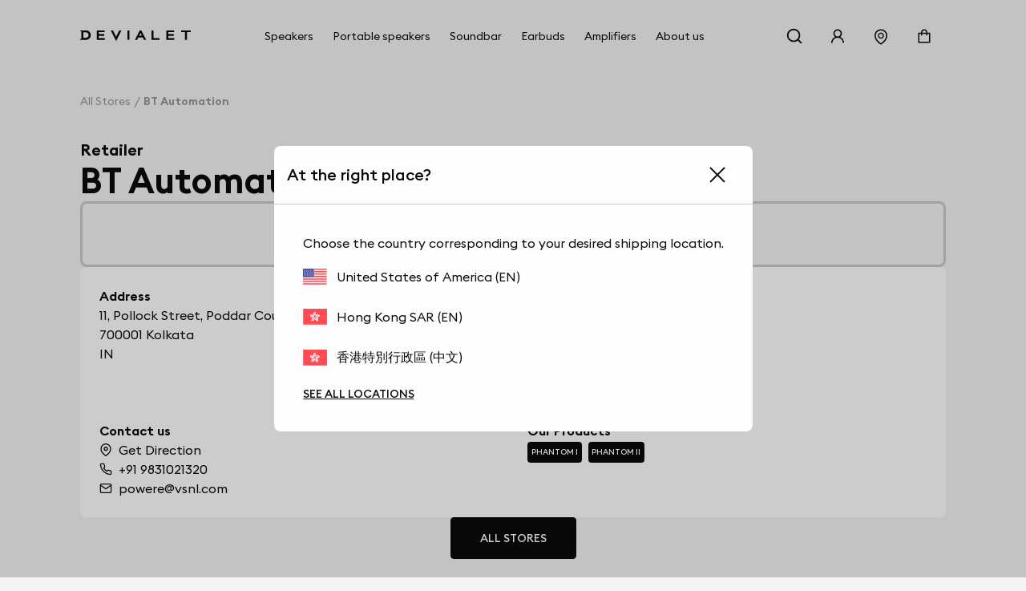

--- FILE ---
content_type: text/html; charset=utf-8
request_url: https://www.devialet.com/en-hk/store/bt-automation-kolkata-3033/
body_size: 26213
content:
<!doctype html><html lang="en-HK" prefix="og: http://ogp.me/ns# product: http://ogp.me/ns/product#"><head><meta charset="utf-8"/><meta name="viewport" content="width=device-width,initial-scale=1"/><link rel="apple-touch-icon" href="https://www.devialet.com/images/logos/icon-192x192.png"/><link rel="shortcut icon" href="https://www.devialet.com/favicon.ico"/><link href="https://www.devialet.com/static/css/56.d900d3ed.css" rel="stylesheet"><link rel="manifest" href="/en-hk/manifest.json"/><link data-chunk="main" rel="preload" as="style" href="https://www.devialet.com/static/css/56.d900d3ed.css">
<link data-chunk="main" rel="preload" as="script" href="https://www.devialet.com/static/js/115.ef91add1.js">
<link data-chunk="main" rel="preload" as="script" href="https://www.devialet.com/static/js/0.e62486a5.chunk.js">
<link data-chunk="main" rel="preload" as="script" href="https://www.devialet.com/static/js/56.c4d9599a.chunk.js">
<link data-chunk="front-commerce-translations-en-HK" rel="preload" as="script" href="https://www.devialet.com/static/js/9.ed82c95b.chunk.js">
<link data-chunk="opt-atlassian-pipelines-agent-build-node_modules-front-commerce-src-web-theme-routes-_layout" rel="preload" as="script" href="https://www.devialet.com/static/js/58.10a6b98a.chunk.js">
<link data-chunk="opt-atlassian-pipelines-agent-build-src-web-theme-routes-slug" rel="preload" as="script" href="https://www.devialet.com/static/js/102.5d3d4f26.chunk.js">
<link data-chunk="MagentoWysiwyg-MagentoWysiwyg" rel="preload" as="script" href="https://www.devialet.com/static/js/53.579fdc4c.chunk.js">
<link data-chunk="theme-components-organisms-TextImage" rel="preload" as="script" href="https://www.devialet.com/static/js/140.83af866f.chunk.js">
<link data-chunk="theme-components-organisms-StaticList" rel="preload" as="script" href="https://www.devialet.com/static/js/139.7c0de330.chunk.js">
<link data-chunk="theme-modules-Newsletter" rel="preload" as="script" href="https://www.devialet.com/static/js/148.fab41692.chunk.js"> <meta data-rh="true" itemprop="url" content="https://www.devialet.com/en-hk/store/bt-automation-kolkata-3033/"/><meta data-rh="true" name="language" content="en-HK"/><meta data-rh="true" property="og:locale" content="en-HK"/><meta data-rh="true" name="twitter:card" content="summary_large_image"/><meta data-rh="true" name="twitter:site" content="@devialet"/><meta data-rh="true" name="twitter:creator" content="@devialet"/><meta data-rh="true" name="theme-color" content="#000000"/><meta data-rh="true" name="google-site-verification" content="qv-hoM_i3pxuz8XOPpyCecWHmhkeg1Y68Zi5kJr15LE"/><meta data-rh="true" name="twitter:title" content="Devialet Store : BT Automation - Devialet Audio Products Store"/><meta data-rh="true" name="twitter:description" content="Where can I experience Devialet? Find out the location of our stores dedicated to audiophile equipment at BT Automation - Devialet Audio Products Store"/><meta data-rh="true" property="twitter:image:src" content="https://assets.devialet.com//images/store/hero_mobile.jpg?twic=v1/cover=1.91:1/resize=1200x630"/><title data-rh="true">BT Automation - Devialet Audio Products Store</title><link data-rh="true" rel="preconnect" href="https://geolocation.onetrust.com"/><link data-rh="true" rel="preconnect" href="https://static.zdassets.com"/><link data-rh="true" rel="preconnect" href="https://cdn.cookielaw.org"/><link data-rh="true" rel="preconnect" href="https://www.googletagmanager.com"/><link data-rh="true" rel="preconnect" href="https://ekr.zdassets.com"/></head><body><div id="app"><script>window.__SSR_DEVICE__ = {"viewportWidthInPx":360,"type":"bot"};</script><div class="wrapper wrapper__theme wrapper__theme--black" itemscope="" itemType="https://schema.org/WebSite"><div><div class="header border-box-sizing"><header class="topbar col-12 topbar--close topbar--search-close" role="banner"><div class="topbar__wrapper col-12 z-13"><div class="topbar__spacing"><div class="container-header d-flex align-items-center justify-content-between col-12"><div class="d-flex align-items-center position-relative z-4"><button class="button button--menu button--default d-flex flex-column justify-content-center align-items-center col-12" aria-label="Open menu"><span class="d-flex align-items-center justify-content-center button__label"></span></button><a aria-current="page" class="link topbar__wrapper__logo d-flex align-items-center link--active" href="/en-hk/"><svg class="logo icon-themed-header padding-top-md padding-bottom-md padding-right-sm d-block" xmlns="https://www.w3.org/2000/svg" width="250" height="25.35" viewBox="0 0 250 25.35" aria-labelledby="logoTitleID logoDescID"><title id="logoTitleID">Devialet</title><desc id="logoDescID">Devialet logo</desc><polygon points="228.304 0.001 228.304 4.259 236.934 4.259 236.934 22.383 241.379 22.383 241.379 4.259 250 4.259 250 0.001 228.304 0.001"></polygon><path d="M12.206,17.581H7.338V4.8h4.868c4.2,0,6.615,2.662,6.615,6.409,0,3.779-2.237,6.371-6.615,6.371M12.132,0H0V2.4H2.4V19.983H0v2.4H12.132c7.334,0,11.706-4.71,11.706-11.135C23.838,4.791,19.275,0,12.132,0"></path><polygon points="81.258 15.16 73.962 0.001 69.062 0.001 81.269 25.35 93.49 0.001 88.548 0.001 81.258 15.16"></polygon><rect x="106.892" y="0.001" width="4.448" height="22.382"></rect><path d="M133.49,12.667l3-6.09,3.051,6.09ZM138.157,0H134.82L123.877,22.383h4.862l2.7-5.512h10.136l2.785,5.512h4.861Z"></path><polygon points="165.878 0.001 161.431 0.001 161.431 22.383 179.249 22.383 179.249 18.127 165.878 18.127 165.878 0.001"></polygon><polygon points="37.644 22.383 55.646 22.383 55.646 18.128 42.088 18.128 42.088 13.322 54.248 13.322 54.248 9.068 42.088 9.068 42.088 4.259 55.163 4.259 55.163 0 37.644 0 37.644 22.383"></polygon><polygon points="194.868 22.384 212.87 22.384 212.87 18.128 199.312 18.128 199.312 13.322 211.472 13.322 211.472 9.068 199.312 9.068 199.312 4.26 212.387 4.26 212.387 0 194.868 0 194.868 22.384"></polygon></svg></a></div><div class="menu"><div class="menu-popin d-flex overflow-hidden top-0 left-0 position-fixed dvh-100 d-none" id="mobile-navigation-menu"><div class="menu-wrapper position-relative d-flex flex-column col-11 col-sm-8 col-lg-5 background-shade01 z-4 animate__animated slide-out-left-big"><div class="menu-popin__navigation flex-1 overflow-hidden"><nav class="navigation-menu d-flex align-items-center flex-column" role="navigation" aria-label="Main Menu"><a class="link link--normal position-relative border-bottom-w-1 border-shade04 border-solid col-12 navigation-menu--dropdown" href="/en-hk/store-locator/"><span class="d-flex align-items-center cursor-pointer padding-lg"><svg stroke="currentColor" fill="currentColor" stroke-width="0" viewBox="0 0 1024 1024" class="icon icon--default icon--pin" aria-label="store locator" focusable="false" height="1em" width="1em" xmlns="http://www.w3.org/2000/svg"><title>store locator</title><path d="M854.6 289.1a362.49 362.49 0 0 0-79.9-115.7 370.83 370.83 0 0 0-118.2-77.8C610.7 76.6 562.1 67 512 67c-50.1 0-98.7 9.6-144.5 28.5-44.3 18.3-84 44.5-118.2 77.8A363.6 363.6 0 0 0 169.4 289c-19.5 45-29.4 92.8-29.4 142 0 70.6 16.9 140.9 50.1 208.7 26.7 54.5 64 107.6 111 158.1 80.3 86.2 164.5 138.9 188.4 153a43.9 43.9 0 0 0 22.4 6.1c7.8 0 15.5-2 22.4-6.1 23.9-14.1 108.1-66.8 188.4-153 47-50.4 84.3-103.6 111-158.1C867.1 572 884 501.8 884 431.1c0-49.2-9.9-97-29.4-142zM512 880.2c-65.9-41.9-300-207.8-300-449.1 0-77.9 31.1-151.1 87.6-206.3C356.3 169.5 431.7 139 512 139s155.7 30.5 212.4 85.9C780.9 280 812 353.2 812 431.1c0 241.3-234.1 407.2-300 449.1zm0-617.2c-97.2 0-176 78.8-176 176s78.8 176 176 176 176-78.8 176-176-78.8-176-176-176zm79.2 255.2A111.6 111.6 0 0 1 512 551c-29.9 0-58-11.7-79.2-32.8A111.6 111.6 0 0 1 400 439c0-29.9 11.7-58 32.8-79.2C454 338.6 482.1 327 512 327c29.9 0 58 11.6 79.2 32.8C612.4 381 624 409.1 624 439c0 29.9-11.6 58-32.8 79.2z"></path></svg><span class="body-text body-medium padding-left-sm">Store Locator</span></span></a></nav></div><div class="d-flex align-items-center padding-lg border-top-w-1 border-shade04 border-solid"><a href="https://help.devialet.com/hc/" target="_blank" rel="noopener noreferrer" class="link"><div class="labelled-icon"><div class="labelled-icon__content"><span class="labelled-icon__icon"><svg stroke="currentColor" fill="currentColor" stroke-width="0" viewBox="0 0 1024 1024" class="icon icon--default icon--help" aria-label="notification" focusable="false" height="1em" width="1em" xmlns="http://www.w3.org/2000/svg"><title>notification</title><path d="M512 64C264.6 64 64 264.6 64 512s200.6 448 448 448 448-200.6 448-448S759.4 64 512 64zm0 820c-205.4 0-372-166.6-372-372s166.6-372 372-372 372 166.6 372 372-166.6 372-372 372z"></path><path d="M623.6 316.7C593.6 290.4 554 276 512 276s-81.6 14.5-111.6 40.7C369.2 344 352 380.7 352 420v7.6c0 4.4 3.6 8 8 8h48c4.4 0 8-3.6 8-8V420c0-44.1 43.1-80 96-80s96 35.9 96 80c0 31.1-22 59.6-56.1 72.7-21.2 8.1-39.2 22.3-52.1 40.9-13.1 19-19.9 41.8-19.9 64.9V620c0 4.4 3.6 8 8 8h48c4.4 0 8-3.6 8-8v-22.7a48.3 48.3 0 0 1 30.9-44.8c59-22.7 97.1-74.7 97.1-132.5.1-39.3-17.1-76-48.3-103.3zM472 732a40 40 0 1 0 80 0 40 40 0 1 0-80 0z"></path></svg></span><span class="body body--upper">Support</span></div></div></a></div></div></div></div><div class="d-flex align-items-center justify-content-end"><div class="topbar__wrapper__search hidden-xxs"><button class="button button--icon topbar__wrapper__search__deco icon-header"><span class="d-flex align-items-center justify-content-center button__label"><svg stroke="currentColor" fill="currentColor" stroke-width="0" viewBox="0 0 24 24" class="icon icon--default icon--search icon-themed-header" aria-label="search" focusable="false" height="1em" width="1em" xmlns="http://www.w3.org/2000/svg"><title>search</title><path d="M18.031 16.6168L22.3137 20.8995L20.8995 22.3137L16.6168 18.031C15.0769 19.263 13.124 20 11 20C6.032 20 2 15.968 2 11C2 6.032 6.032 2 11 2C15.968 2 20 6.032 20 11C20 13.124 19.263 15.0769 18.031 16.6168ZM16.0247 15.8748C17.2475 14.6146 18 12.8956 18 11C18 7.1325 14.8675 4 11 4C7.1325 4 4 7.1325 4 11C4 14.8675 7.1325 18 11 18C12.8956 18 14.6146 17.2475 15.8748 16.0247L16.0247 15.8748Z"></path></svg></span></button></div><div class="right-modal"><button class="button button--icon icon-header" type="button"><span class="d-flex align-items-center justify-content-center button__label"><svg stroke="currentColor" fill="currentColor" stroke-width="0" viewBox="0 0 1024 1024" class="icon icon--default icon--user icon-themed-header" aria-label="Sign in" focusable="false" height="1em" width="1em" xmlns="http://www.w3.org/2000/svg"><title>Sign in</title><path d="M858.5 763.6a374 374 0 0 0-80.6-119.5 375.63 375.63 0 0 0-119.5-80.6c-.4-.2-.8-.3-1.2-.5C719.5 518 760 444.7 760 362c0-137-111-248-248-248S264 225 264 362c0 82.7 40.5 156 102.8 201.1-.4.2-.8.3-1.2.5-44.8 18.9-85 46-119.5 80.6a375.63 375.63 0 0 0-80.6 119.5A371.7 371.7 0 0 0 136 901.8a8 8 0 0 0 8 8.2h60c4.4 0 7.9-3.5 8-7.8 2-77.2 33-149.5 87.8-204.3 56.7-56.7 132-87.9 212.2-87.9s155.5 31.2 212.2 87.9C779 752.7 810 825 812 902.2c.1 4.4 3.6 7.8 8 7.8h60a8 8 0 0 0 8-8.2c-1-47.8-10.9-94.3-29.5-138.2zM512 534c-45.9 0-89.1-17.9-121.6-50.4S340 407.9 340 362c0-45.9 17.9-89.1 50.4-121.6S466.1 190 512 190s89.1 17.9 121.6 50.4S684 316.1 684 362c0 45.9-17.9 89.1-50.4 121.6S557.9 534 512 534z"></path></svg></span></button></div><a class="link hidden-xs hidden-xxs" aria-label="Find a store" href="/en-hk/store-locator/"><div class="button button--icon"><svg stroke="currentColor" fill="currentColor" stroke-width="0" viewBox="0 0 1024 1024" class="icon icon--default icon--pin icon-themed-header" aria-label="store locator" focusable="false" height="1em" width="1em" xmlns="http://www.w3.org/2000/svg"><title>store locator</title><path d="M854.6 289.1a362.49 362.49 0 0 0-79.9-115.7 370.83 370.83 0 0 0-118.2-77.8C610.7 76.6 562.1 67 512 67c-50.1 0-98.7 9.6-144.5 28.5-44.3 18.3-84 44.5-118.2 77.8A363.6 363.6 0 0 0 169.4 289c-19.5 45-29.4 92.8-29.4 142 0 70.6 16.9 140.9 50.1 208.7 26.7 54.5 64 107.6 111 158.1 80.3 86.2 164.5 138.9 188.4 153a43.9 43.9 0 0 0 22.4 6.1c7.8 0 15.5-2 22.4-6.1 23.9-14.1 108.1-66.8 188.4-153 47-50.4 84.3-103.6 111-158.1C867.1 572 884 501.8 884 431.1c0-49.2-9.9-97-29.4-142zM512 880.2c-65.9-41.9-300-207.8-300-449.1 0-77.9 31.1-151.1 87.6-206.3C356.3 169.5 431.7 139 512 139s155.7 30.5 212.4 85.9C780.9 280 812 353.2 812 431.1c0 241.3-234.1 407.2-300 449.1zm0-617.2c-97.2 0-176 78.8-176 176s78.8 176 176 176 176-78.8 176-176-78.8-176-176-176zm79.2 255.2A111.6 111.6 0 0 1 512 551c-29.9 0-58-11.7-79.2-32.8A111.6 111.6 0 0 1 400 439c0-29.9 11.7-58 32.8-79.2C454 338.6 482.1 327 512 327c29.9 0 58 11.6 79.2 32.8C612.4 381 624 409.1 624 439c0 29.9-11.6 58-32.8 79.2z"></path></svg></div></a><div class="labelled-icon"><div class="labelled-icon__content"><span class="labelled-icon__icon"><svg stroke="currentColor" fill="currentColor" stroke-width="0" viewBox="0 0 1024 1024" class="icon icon--default icon--cart icon-themed-header" aria-label="notification" focusable="false" height="1em" width="1em" xmlns="http://www.w3.org/2000/svg"><title>notification</title><path d="M832 312H696v-16c0-101.6-82.4-184-184-184s-184 82.4-184 184v16H192c-17.7 0-32 14.3-32 32v536c0 17.7 14.3 32 32 32h640c17.7 0 32-14.3 32-32V344c0-17.7-14.3-32-32-32zm-432-16c0-61.9 50.1-112 112-112s112 50.1 112 112v16H400v-16zm392 544H232V384h96v88c0 4.4 3.6 8 8 8h56c4.4 0 8-3.6 8-8v-88h224v88c0 4.4 3.6 8 8 8h56c4.4 0 8-3.6 8-8v-88h96v456z"></path></svg></span></div></div></div></div></div></div></header></div></div><div class="mdl-layout__content"><div></div><div class="margin-top-07 padding-top-lg"><div class="container-wide"><ul class="breadcrumb d-flex align-items-center no-list overflow-hidden padding-top-xxl padding-bottom-xxl" itemscope="" itemType="https://schema.org/BreadcrumbList"><li itemProp="itemListElement" itemscope="" itemType="https://schema.org/ListItem" class="breadcrumb__item d-flex align-items-center position-relative"><a class="link" itemProp="item" href="/en-hk/store-locator/"><span class="body body--fade"><span itemProp="name" class="text-capitalize font-size-14 text-nowrap">All stores</span></span></a><meta itemProp="position" content="1"/></li><li itemProp="itemListElement" itemscope="" itemType="https://schema.org/ListItem" class="breadcrumb__item d-flex align-items-center position-relative"><span class="body body--fade"><strong class="body"><span itemProp="name" aria-current="page" class="text-capitalize font-size-14 text-nowrap">BT Automation</span></strong></span><meta itemProp="position" content="2"/></li></ul></div><div class="container-wide d-flex flex-column gap-xl overflow-hidden"><div class="d-flex flex-column gap-sm"><span class="body-text body-heavy font-size-20">Retailer</span><h1 class="heading heading-1-black">BT Automation</h1></div><div class="d-flex justify-content-center row gap-xl"><div class="d-flex flex-column gap-xl"><div class="d-flex justify-content-center align-items-center flex-column gap-xl border-shade04 border-solid border-radius-container padding-xl"><h4 class="heading heading-4-heavy">Today 10:00 - 20:00</h4></div><div class="border-radius-container padding-xl background-shade00 d-flex flex-column gap-xl flex-1"><div class="d-flex flex-column gap-xl"><div class="row gap-lg"><div class="store__details__column store__details__address col-12 col-sm-6 d-flex flex-column gap-md"><span class="body-text body-heavy">Address</span><address class="text-initial"><div class="d-flex flex-column"><span class="body-text body-medium"><span>11, Pollock Street, Poddar Court</span></span><span class="body-text body-medium"><span>700001</span> <span>Kolkata</span></span></div><div class="d-flex"><span class="body-text body-medium"><span>IN</span></span></div></address></div><div class="store__details__column col-12 col-sm-6 d-flex flex-column gap-md"><span class="body-text body-heavy">Opening Hours</span><div class="d-flex flex-column gap-xs"><span class="body-text body-medium">Monday 10:00 - 20:00</span><span class="body-text body-medium">Tuesday 10:00 - 20:00</span><span class="body-text body-medium">Wednesday 10:00 - 20:00</span><span class="body-text body-medium">Thursday 10:00 - 20:00</span><span class="body-text body-medium">Friday 10:00 - 20:00</span><span class="body-text body-medium">Saturday 10:00 - 19:00</span></div></div><div class="store__details__column col-12 col-sm-6 d-flex flex-column gap-md"><span class="body-text body-heavy">Contact us</span><div class="d-flex flex-column gap-xs"><a href="//www.google.com/maps/search/?api=1&amp;query=22.576527,88.3527465" target="_blank" rel="noopener noreferrer" class="link link--normal d-flex align-items-center"><svg stroke="currentColor" fill="none" stroke-width="2" viewBox="0 0 24 24" stroke-linecap="round" stroke-linejoin="round" class="icon icon--small icon--direction margin-right-sm" aria-label="map" focusable="false" height="1em" width="1em" xmlns="http://www.w3.org/2000/svg"><title>map</title><path d="M21 10c0 7-9 13-9 13s-9-6-9-13a9 9 0 0 1 18 0z"></path><circle cx="12" cy="10" r="3"></circle></svg><span class="body-text body-medium">Get Direction</span></a><a href="tel:+91 9831021320/" class="link link--normal d-flex align-items-center"><svg stroke="currentColor" fill="none" stroke-width="2" viewBox="0 0 24 24" stroke-linecap="round" stroke-linejoin="round" class="icon icon--small icon--phone margin-right-sm" aria-label="phone" focusable="false" height="1em" width="1em" xmlns="http://www.w3.org/2000/svg"><title>phone</title><path d="M22 16.92v3a2 2 0 0 1-2.18 2 19.79 19.79 0 0 1-8.63-3.07 19.5 19.5 0 0 1-6-6 19.79 19.79 0 0 1-3.07-8.67A2 2 0 0 1 4.11 2h3a2 2 0 0 1 2 1.72 12.84 12.84 0 0 0 .7 2.81 2 2 0 0 1-.45 2.11L8.09 9.91a16 16 0 0 0 6 6l1.27-1.27a2 2 0 0 1 2.11-.45 12.84 12.84 0 0 0 2.81.7A2 2 0 0 1 22 16.92z"></path></svg><span class="body-text body-medium">+91 9831021320</span></a><a href="mailto:powere@vsnl.com/" class="link link--normal d-flex align-items-center"><svg stroke="currentColor" fill="none" stroke-width="2" viewBox="0 0 24 24" stroke-linecap="round" stroke-linejoin="round" class="icon icon--small icon--mail margin-right-sm" aria-label="mail" focusable="false" height="1em" width="1em" xmlns="http://www.w3.org/2000/svg"><title>mail</title><path d="M4 4h16c1.1 0 2 .9 2 2v12c0 1.1-.9 2-2 2H4c-1.1 0-2-.9-2-2V6c0-1.1.9-2 2-2z"></path><polyline points="22,6 12,13 2,6"></polyline></svg><span class="body-text body-medium">powere@vsnl.com</span></a></div></div><div class="store__details__column col-12 col-sm-6 d-flex flex-column gap-md"><span class="body-text body-heavy">Our Products</span><div><div class="d-flex flex-wrap"><a class="link link--none d-block padding-right-xs margin-right-xs margin-bottom-xs" href="/en-hk/legacy/phantom-i/"><div class="tag background-shade10 d-inline-flex border-radius-tag z-4"><span class="body-text mention-small text-uppercase text-white">Phantom I</span></div></a><a class="link link--none d-block padding-right-xs margin-right-xs margin-bottom-xs" href="/en-hk/legacy/phantom-ii/"><div class="tag background-shade10 d-inline-flex border-radius-tag z-4"><span class="body-text mention-small text-uppercase text-white">Phantom II</span></div></a></div></div></div></div></div></div></div></div><div class="d-flex justify-content-center"><a class="button button--primary" href="/en-hk/store-locator/"><span class="d-flex align-items-center button__label">All stores</span></a></div><div class="row gap-xl margin-top-xxl margin-bottom-xxl"><h4 class="heading heading-3-heavy">Our Products</h4><div class="d-flex flex-column col-12 position-relative"><div class="d-flex row flex-no-wrap"><div class="search-autocomplete__result col-12 col-lg-4 d-flex keen-slider__slide"><div class="border-radius-container padding-xl background-shade00 col-12 d-flex flex-column justify-content-between border-radius-container overflow-hidden show-hover-parent"><a class="link link--normal d-flex flex-column justify-content-between h-100 gap-lg" href="/en-hk/legacy/phantom-i/phantom-i-103db-light-chrome/"><div class="col-12 position-relative d-flex flex-column gap-xs"><div class="position-absolute top-0 left-0 z-4"><div class="tag background-shade10 d-inline-flex border-radius-tag z-4"><span class="body-text mention-small text-uppercase text-white">OUT OF STOCK</span></div></div><div class="position-relative"><div class="children-visible"><figure class="twic-wrapper twic-wrapper--default twic-wrapper--contain" alt="Phantom I 103 dB" style="padding-top:320px" data-twic-background="url(https://assets.devialet.com//media/dvl_media/Visual_Packshot_Phantom_I_White_103db_Remote_1.png?twic=v1/output=maincolor)"><img data-twic-src="image:/en-hk/media/dvl_media/Visual_Packshot_Phantom_I_White_103db_Remote_1.png" data-twic-transform="background=FFFFFF/*" alt="Phantom I 103 dB" loading="lazy" fetchpriority="auto" itemProp="image"/></figure></div><div class="children-hidden d-flex col-12 position-absolute top-0 left-0 bottom-0 right-0 z-0"><figure class="twic-wrapper twic-wrapper--default twic-wrapper--contain" alt="Phantom I 103 dB" style="padding-top:320px" data-twic-background="url(https://assets.devialet.com//media/dvl_media/PALAST-2020_12_03-53217_3.png?twic=v1/output=maincolor)"><img data-twic-src="image:/en-hk/media/dvl_media/PALAST-2020_12_03-53217_3.png" data-twic-transform="background=FFFFFF/*" alt="Phantom I 103 dB" loading="lazy" fetchpriority="auto" itemProp="image"/></figure></div></div><div class="d-flex flex-column justify-content-between gap-xs"><h3 class="heading heading-3-medium d-flex justify-content-between align-center col-12"><span class="body-text body-heavy col-8">Phantom I 103 dB</span><span class="body-text body-medium col-3 d-flex justify-content-end"><div class="product-price"><meta itemProp="price" content="19690.00"/><meta itemProp="priceCurrency" content="HKD"/><div class="product-price__price"><span class="product-price__regular"><span class="price" aria-live="polite" aria-atomic="true">HK$19,690</span></span></div></div></span></h3><div class="col-12"><span class="body-text body-medium-small">103 dB SPL. 16Hz – 25kHz. 500 Watts RMS.</span></div></div></div><a class="d-flex justify-content-center col-12 button button--primary" href="/en-hk/legacy/phantom-i/phantom-i-103db-light-chrome/"><span class="d-flex align-items-center button__label">See the product</span></a></a></div></div><div class="search-autocomplete__result col-12 col-lg-4 d-flex keen-slider__slide"><div class="border-radius-container padding-xl background-shade00 col-12 d-flex flex-column justify-content-between border-radius-container overflow-hidden show-hover-parent"><a class="link link--normal d-flex flex-column justify-content-between h-100 gap-lg" href="/en-hk/legacy/phantom-i/phantom-i-103db-matte-black/"><div class="col-12 position-relative d-flex flex-column gap-xs"><div class="position-absolute top-0 left-0 z-4"><div class="tag background-shade10 d-inline-flex border-radius-tag z-4"><span class="body-text mention-small text-uppercase text-white">OUT OF STOCK</span></div></div><div class="position-relative"><div class="children-visible"><figure class="twic-wrapper twic-wrapper--default twic-wrapper--contain" alt="Phantom I 103 dB" style="padding-top:320px" data-twic-background="url(https://assets.devialet.com//media/dvl_media/PALAST-2020_12_03-53605-108db_6.png?twic=v1/output=maincolor)"><img data-twic-src="image:/en-hk/media/dvl_media/PALAST-2020_12_03-53605-108db_6.png" data-twic-transform="background=FFFFFF/*" alt="Phantom I 103 dB" loading="lazy" fetchpriority="auto" itemProp="image"/></figure></div><div class="children-hidden d-flex col-12 position-absolute top-0 left-0 bottom-0 right-0 z-0"><figure class="twic-wrapper twic-wrapper--default twic-wrapper--contain" alt="Phantom I 103 dB" style="padding-top:320px" data-twic-background="url(https://assets.devialet.com//media/dvl_media/PALAST-2020_12_03-53185_5.png?twic=v1/output=maincolor)"><img data-twic-src="image:/en-hk/media/dvl_media/PALAST-2020_12_03-53185_5.png" data-twic-transform="background=FFFFFF/*" alt="Phantom I 103 dB" loading="lazy" fetchpriority="auto" itemProp="image"/></figure></div></div><div class="d-flex flex-column justify-content-between gap-xs"><h3 class="heading heading-3-medium d-flex justify-content-between align-center col-12"><span class="body-text body-heavy col-8">Phantom I 103 dB</span><span class="body-text body-medium col-3 d-flex justify-content-end"><div class="product-price"><meta itemProp="price" content="19690.00"/><meta itemProp="priceCurrency" content="HKD"/><div class="product-price__price"><span class="product-price__regular"><span class="price" aria-live="polite" aria-atomic="true">HK$19,690</span></span></div></div></span></h3><div class="col-12"><span class="body-text body-medium-small">103 dB SPL. 16Hz – 25kHz. 500 Watts RMS.</span></div></div></div><a class="d-flex justify-content-center col-12 button button--primary" href="/en-hk/legacy/phantom-i/phantom-i-103db-matte-black/"><span class="d-flex align-items-center button__label">See the product</span></a></a></div></div><div class="search-autocomplete__result col-12 col-lg-4 d-flex keen-slider__slide"><div class="border-radius-container padding-xl background-shade00 col-12 d-flex flex-column justify-content-between border-radius-container overflow-hidden show-hover-parent"><a class="link link--normal d-flex flex-column justify-content-between h-100 gap-lg" href="/en-hk/legacy/phantom-i/phantom-i-108db-gold/"><div class="col-12 position-relative d-flex flex-column gap-xs"><div class="position-absolute top-0 left-0 z-4"><div class="tag background-shade10 d-inline-flex border-radius-tag z-4"><span class="body-text mention-small text-uppercase text-white">OUT OF STOCK</span></div></div><div class="position-relative"><div class="children-visible"><figure class="twic-wrapper twic-wrapper--default twic-wrapper--contain" alt="Phantom I 108 dB" style="padding-top:320px" data-twic-background="url(https://assets.devialet.com//media/dvl_media/Packshots_HD_PNG-Visual_Packshot_Phantom_I_White_108db_Remote_1.png?twic=v1/output=maincolor)"><img data-twic-src="image:/en-hk/media/dvl_media/Packshots_HD_PNG-Visual_Packshot_Phantom_I_White_108db_Remote_1.png" data-twic-transform="background=FFFFFF/*" alt="Phantom I 108 dB" loading="lazy" fetchpriority="auto" itemProp="image"/></figure></div><div class="children-hidden d-flex col-12 position-absolute top-0 left-0 bottom-0 right-0 z-0"><figure class="twic-wrapper twic-wrapper--default twic-wrapper--contain" alt="Phantom I 108 dB" style="padding-top:320px" data-twic-background="url(https://assets.devialet.com//media/dvl_media/PALAST-2020_12_03-53220.png?twic=v1/output=maincolor)"><img data-twic-src="image:/en-hk/media/dvl_media/PALAST-2020_12_03-53220.png" data-twic-transform="background=FFFFFF/*" alt="Phantom I 108 dB" loading="lazy" fetchpriority="auto" itemProp="image"/></figure></div></div><div class="d-flex flex-column justify-content-between gap-xs"><h3 class="heading heading-3-medium d-flex justify-content-between align-center col-12"><span class="body-text body-heavy col-8">Phantom I 108 dB</span><span class="body-text body-medium col-3 d-flex justify-content-end"><div class="product-price"><meta itemProp="price" content="29990.00"/><meta itemProp="priceCurrency" content="HKD"/><div class="product-price__price"><span class="product-price__regular"><span class="price" aria-live="polite" aria-atomic="true">HK$29,990</span></span></div></div></span></h3><div class="col-12"><span class="body-text body-medium-small">108 dB SPL. 14Hz – 27kHz. 1100 Watts RMS.</span></div></div></div><a class="d-flex justify-content-center col-12 button button--primary" href="/en-hk/legacy/phantom-i/phantom-i-108db-gold/"><span class="d-flex align-items-center button__label">See the product</span></a></a></div></div><div class="search-autocomplete__result col-12 col-lg-4 d-flex keen-slider__slide"><div class="border-radius-container padding-xl background-shade00 col-12 d-flex flex-column justify-content-between border-radius-container overflow-hidden show-hover-parent"><a class="link link--normal d-flex flex-column justify-content-between h-100 gap-lg" href="/en-hk/legacy/phantom-i/phantom-i-108db-dark-chrome/"><div class="col-12 position-relative d-flex flex-column gap-xs"><div class="position-absolute top-0 left-0 z-4"><div class="tag background-shade10 d-inline-flex border-radius-tag z-4"><span class="body-text mention-small text-uppercase text-white">OUT OF STOCK</span></div></div><div class="position-relative"><div class="children-visible"><figure class="twic-wrapper twic-wrapper--default twic-wrapper--contain" alt="Phantom I 108 dB" style="padding-top:320px" data-twic-background="url(https://assets.devialet.com//media/dvl_media/Packshots_HD_PNG-Visual_Packshot_Phantom_I_Black_108db_Remote_1.png?twic=v1/output=maincolor)"><img data-twic-src="image:/en-hk/media/dvl_media/Packshots_HD_PNG-Visual_Packshot_Phantom_I_Black_108db_Remote_1.png" data-twic-transform="background=FFFFFF/*" alt="Phantom I 108 dB" loading="lazy" fetchpriority="auto" itemProp="image"/></figure></div><div class="children-hidden d-flex col-12 position-absolute top-0 left-0 bottom-0 right-0 z-0"><figure class="twic-wrapper twic-wrapper--default twic-wrapper--contain" alt="Phantom I 108 dB" style="padding-top:320px" data-twic-background="url(https://assets.devialet.com//media/dvl_media/PALAST-2020_12_03-53197.png?twic=v1/output=maincolor)"><img data-twic-src="image:/en-hk/media/dvl_media/PALAST-2020_12_03-53197.png" data-twic-transform="background=FFFFFF/*" alt="Phantom I 108 dB" loading="lazy" fetchpriority="auto" itemProp="image"/></figure></div></div><div class="d-flex flex-column justify-content-between gap-xs"><h3 class="heading heading-3-medium d-flex justify-content-between align-center col-12"><span class="body-text body-heavy col-8">Phantom I 108 dB</span><span class="body-text body-medium col-3 d-flex justify-content-end"><div class="product-price"><meta itemProp="price" content="29990.00"/><meta itemProp="priceCurrency" content="HKD"/><div class="product-price__price"><span class="product-price__regular"><span class="price" aria-live="polite" aria-atomic="true">HK$29,990</span></span></div></div></span></h3><div class="col-12"><span class="body-text body-medium-small">108 dB SPL. 14Hz – 27kHz. 1100 Watts RMS.</span></div></div></div><a class="d-flex justify-content-center col-12 button button--primary" href="/en-hk/legacy/phantom-i/phantom-i-108db-dark-chrome/"><span class="d-flex align-items-center button__label">See the product</span></a></a></div></div><div class="search-autocomplete__result col-12 col-lg-4 d-flex keen-slider__slide"><div class="border-radius-container padding-xl background-shade00 col-12 d-flex flex-column justify-content-between border-radius-container overflow-hidden show-hover-parent"><a class="link link--normal d-flex flex-column justify-content-between h-100 gap-lg" href="/en-hk/legacy/phantom-i/phantom-i-108db-opera/"><div class="col-12 position-relative d-flex flex-column gap-xs"><div class="position-absolute top-0 left-0 z-4"><div class="tag background-shade10 d-inline-flex border-radius-tag z-4"><span class="body-text mention-small text-uppercase text-white">OUT OF STOCK</span></div></div><div class="position-relative"><div class="children-visible"><figure class="twic-wrapper twic-wrapper--default twic-wrapper--contain" alt="Phantom I 108 dB Opéra de Paris" style="padding-top:320px" data-twic-background="url(https://assets.devialet.com//media/dvl_media/Packshots_HD_PNG-Visual_Packshot_Phantom_I_ODP_Remote_1.png?twic=v1/output=maincolor)"><img data-twic-src="image:/en-hk/media/dvl_media/Packshots_HD_PNG-Visual_Packshot_Phantom_I_ODP_Remote_1.png" data-twic-transform="background=FFFFFF/*" alt="Phantom I 108 dB Opéra de Paris" loading="lazy" fetchpriority="auto" itemProp="image"/></figure></div><div class="children-hidden d-flex col-12 position-absolute top-0 left-0 bottom-0 right-0 z-0"><figure class="twic-wrapper twic-wrapper--default twic-wrapper--contain" alt="Phantom I 108 dB Opéra de Paris" style="padding-top:320px" data-twic-background="url(https://assets.devialet.com//media/dvl_media/PALAST-2020_12_03-53233.png?twic=v1/output=maincolor)"><img data-twic-src="image:/en-hk/media/dvl_media/PALAST-2020_12_03-53233.png" data-twic-transform="background=FFFFFF/*" alt="Phantom I 108 dB Opéra de Paris" loading="lazy" fetchpriority="auto" itemProp="image"/></figure></div></div><div class="d-flex flex-column justify-content-between gap-xs"><h3 class="heading heading-3-medium d-flex justify-content-between align-center col-12"><span class="body-text body-heavy col-8">Phantom I 108 dB Opéra de Paris</span></h3><div class="col-12"><span class="body-text body-medium-small">108 dB SPL. 14Hz – 27kHz. 1100 Watts RMS.</span></div></div></div><a class="d-flex justify-content-center col-12 button button--primary" href="/en-hk/legacy/phantom-i/phantom-i-108db-opera/"><span class="d-flex align-items-center button__label">See the product</span></a></a></div></div><div class="search-autocomplete__result col-12 col-lg-4 d-flex keen-slider__slide"><div class="border-radius-container padding-xl background-shade00 col-12 d-flex flex-column justify-content-between border-radius-container overflow-hidden show-hover-parent"><a class="link link--normal d-flex flex-column justify-content-between h-100 gap-lg" href="/en-hk/legacy/phantom-ii/phantom-ii-95db-white/"><div class="col-12 position-relative d-flex flex-column gap-xs"><div class="position-absolute top-0 left-0 z-4"><div class="tag background-shade10 d-inline-flex border-radius-tag z-4"><span class="body-text mention-small text-uppercase text-white">OUT OF STOCK</span></div></div><div class="position-relative"><div class="children-visible"><figure class="twic-wrapper twic-wrapper--default twic-wrapper--contain" alt="Phantom II 95 dB" style="padding-top:320px" data-twic-background="url(https://assets.devialet.com//media/dvl_media/Devialet_Phantom_II_White_1_1.png?twic=v1/output=maincolor)"><img data-twic-src="image:/en-hk/media/dvl_media/Devialet_Phantom_II_White_1_1.png" data-twic-transform="background=FFFFFF/*" alt="Phantom II 95 dB" loading="lazy" fetchpriority="auto" itemProp="image"/></figure></div><div class="children-hidden d-flex col-12 position-absolute top-0 left-0 bottom-0 right-0 z-0"><figure class="twic-wrapper twic-wrapper--default twic-wrapper--contain" alt="Phantom II 95 dB" style="padding-top:320px" data-twic-background="url(https://assets.devialet.com//media/dvl_media/Devialet_Phantom_II_White__1.png?twic=v1/output=maincolor)"><img data-twic-src="image:/en-hk/media/dvl_media/Devialet_Phantom_II_White__1.png" data-twic-transform="background=FFFFFF/*" alt="Phantom II 95 dB" loading="lazy" fetchpriority="auto" itemProp="image"/></figure></div></div><div class="d-flex flex-column justify-content-between gap-xs"><h3 class="heading heading-3-medium d-flex justify-content-between align-center col-12"><span class="body-text body-heavy col-8">Phantom II 95 dB</span><span class="body-text body-medium col-3 d-flex justify-content-end"><div class="product-price"><meta itemProp="price" content="9990.00"/><meta itemProp="priceCurrency" content="HKD"/><div class="product-price__price"><span class="product-price__regular"><span class="price" aria-live="polite" aria-atomic="true">HK$9,990</span></span></div></div></span></h3><div class="col-12"><span class="body-text body-medium-small">95 dB SPL. 18Hz – 21kHz. 350 Watts RMS.</span></div></div></div><a class="d-flex justify-content-center col-12 button button--primary" href="/en-hk/legacy/phantom-ii/phantom-ii-95db-white/"><span class="d-flex align-items-center button__label">See the product</span></a></a></div></div><div class="search-autocomplete__result col-12 col-lg-4 d-flex keen-slider__slide"><div class="border-radius-container padding-xl background-shade00 col-12 d-flex flex-column justify-content-between border-radius-container overflow-hidden show-hover-parent"><a class="link link--normal d-flex flex-column justify-content-between h-100 gap-lg" href="/en-hk/legacy/phantom-ii/phantom-ii-98db-white/"><div class="col-12 position-relative d-flex flex-column gap-xs"><div class="position-absolute top-0 left-0 z-4"><div class="tag background-shade10 d-inline-flex border-radius-tag z-4"><span class="body-text mention-small text-uppercase text-white">OUT OF STOCK</span></div></div><div class="position-relative"><div class="children-visible"><figure class="twic-wrapper twic-wrapper--default twic-wrapper--contain" alt="Phantom II 98 dB" style="padding-top:320px" data-twic-background="url(https://assets.devialet.com//media/dvl_media/Devialet_Phantom_II_White_1_1.png?twic=v1/output=maincolor)"><img data-twic-src="image:/en-hk/media/dvl_media/Devialet_Phantom_II_White_1_1.png" data-twic-transform="background=FFFFFF/*" alt="Phantom II 98 dB" loading="lazy" fetchpriority="auto" itemProp="image"/></figure></div><div class="children-hidden d-flex col-12 position-absolute top-0 left-0 bottom-0 right-0 z-0"><figure class="twic-wrapper twic-wrapper--default twic-wrapper--contain" alt="Phantom II 98 dB" style="padding-top:320px" data-twic-background="url(https://assets.devialet.com//media/dvl_media/Devialet_Phantom_II_White__1.png?twic=v1/output=maincolor)"><img data-twic-src="image:/en-hk/media/dvl_media/Devialet_Phantom_II_White__1.png" data-twic-transform="background=FFFFFF/*" alt="Phantom II 98 dB" loading="lazy" fetchpriority="auto" itemProp="image"/></figure></div></div><div class="d-flex flex-column justify-content-between gap-xs"><h3 class="heading heading-3-medium d-flex justify-content-between align-center col-12"><span class="body-text body-heavy col-8">Phantom II 98 dB</span><span class="body-text body-medium col-3 d-flex justify-content-end"><div class="product-price"><meta itemProp="price" content="12990.00"/><meta itemProp="priceCurrency" content="HKD"/><div class="product-price__price"><span class="product-price__regular"><span class="price" aria-live="polite" aria-atomic="true">HK$12,990</span></span></div></div></span></h3><div class="col-12"><span class="body-text body-medium-small">98 dB SPL. 18Hz – 21kHz. 400 Watts RMS.</span></div></div></div><a class="d-flex justify-content-center col-12 button button--primary" href="/en-hk/legacy/phantom-ii/phantom-ii-98db-white/"><span class="d-flex align-items-center button__label">See the product</span></a></a></div></div><div class="search-autocomplete__result col-12 col-lg-4 d-flex keen-slider__slide"><div class="border-radius-container padding-xl background-shade00 col-12 d-flex flex-column justify-content-between border-radius-container overflow-hidden show-hover-parent"><a class="link link--normal d-flex flex-column justify-content-between h-100 gap-lg" href="/en-hk/legacy/phantom-ii/phantom-ii-95db-black/"><div class="col-12 position-relative d-flex flex-column gap-xs"><div class="position-absolute top-0 left-0 z-4"><div class="tag background-shade10 d-inline-flex border-radius-tag z-4"><span class="body-text mention-small text-uppercase text-white">OUT OF STOCK</span></div></div><div class="position-relative"><div class="children-visible"><figure class="twic-wrapper twic-wrapper--default twic-wrapper--contain" alt="Phantom II 95 dB" style="padding-top:320px" data-twic-background="url(https://assets.devialet.com//media/dvl_media/Devialet_Phantom_II_Black_1_1.png?twic=v1/output=maincolor)"><img data-twic-src="image:/en-hk/media/dvl_media/Devialet_Phantom_II_Black_1_1.png" data-twic-transform="background=FFFFFF/*" alt="Phantom II 95 dB" loading="lazy" fetchpriority="auto" itemProp="image"/></figure></div><div class="children-hidden d-flex col-12 position-absolute top-0 left-0 bottom-0 right-0 z-0"><figure class="twic-wrapper twic-wrapper--default twic-wrapper--contain" alt="Phantom II 95 dB" style="padding-top:320px" data-twic-background="url(https://assets.devialet.com//media/dvl_media/Devialet_Phantom_II_Black_2_1.png?twic=v1/output=maincolor)"><img data-twic-src="image:/en-hk/media/dvl_media/Devialet_Phantom_II_Black_2_1.png" data-twic-transform="background=FFFFFF/*" alt="Phantom II 95 dB" loading="lazy" fetchpriority="auto" itemProp="image"/></figure></div></div><div class="d-flex flex-column justify-content-between gap-xs"><h3 class="heading heading-3-medium d-flex justify-content-between align-center col-12"><span class="body-text body-heavy col-8">Phantom II 95 dB</span><span class="body-text body-medium col-3 d-flex justify-content-end"><div class="product-price"><meta itemProp="price" content="9990.00"/><meta itemProp="priceCurrency" content="HKD"/><div class="product-price__price"><span class="product-price__regular"><span class="price" aria-live="polite" aria-atomic="true">HK$9,990</span></span></div></div></span></h3><div class="col-12"><span class="body-text body-medium-small">95 dB SPL. 18Hz – 21kHz. 350 Watts RMS.</span></div></div></div><a class="d-flex justify-content-center col-12 button button--primary" href="/en-hk/legacy/phantom-ii/phantom-ii-95db-black/"><span class="d-flex align-items-center button__label">See the product</span></a></a></div></div><div class="search-autocomplete__result col-12 col-lg-4 d-flex keen-slider__slide"><div class="border-radius-container padding-xl background-shade00 col-12 d-flex flex-column justify-content-between border-radius-container overflow-hidden show-hover-parent"><a class="link link--normal d-flex flex-column justify-content-between h-100 gap-lg" href="/en-hk/legacy/phantom-ii/phantom-ii-98db-black/"><div class="col-12 position-relative d-flex flex-column gap-xs"><div class="position-absolute top-0 left-0 z-4"><div class="tag background-shade10 d-inline-flex border-radius-tag z-4"><span class="body-text mention-small text-uppercase text-white">OUT OF STOCK</span></div></div><div class="position-relative"><div class="children-visible"><figure class="twic-wrapper twic-wrapper--default twic-wrapper--contain" alt="Phantom II 98 dB" style="padding-top:320px" data-twic-background="url(https://assets.devialet.com//media/dvl_media/Devialet_Phantom_II_Black_1_1.png?twic=v1/output=maincolor)"><img data-twic-src="image:/en-hk/media/dvl_media/Devialet_Phantom_II_Black_1_1.png" data-twic-transform="background=FFFFFF/*" alt="Phantom II 98 dB" loading="lazy" fetchpriority="auto" itemProp="image"/></figure></div><div class="children-hidden d-flex col-12 position-absolute top-0 left-0 bottom-0 right-0 z-0"><figure class="twic-wrapper twic-wrapper--default twic-wrapper--contain" alt="Phantom II 98 dB" style="padding-top:320px" data-twic-background="url(https://assets.devialet.com//media/dvl_media/Devialet_Phantom_II_Black_2_1.png?twic=v1/output=maincolor)"><img data-twic-src="image:/en-hk/media/dvl_media/Devialet_Phantom_II_Black_2_1.png" data-twic-transform="background=FFFFFF/*" alt="Phantom II 98 dB" loading="lazy" fetchpriority="auto" itemProp="image"/></figure></div></div><div class="d-flex flex-column justify-content-between gap-xs"><h3 class="heading heading-3-medium d-flex justify-content-between align-center col-12"><span class="body-text body-heavy col-8">Phantom II 98 dB</span><span class="body-text body-medium col-3 d-flex justify-content-end"><div class="product-price"><meta itemProp="price" content="12990.00"/><meta itemProp="priceCurrency" content="HKD"/><div class="product-price__price"><span class="product-price__regular"><span class="price" aria-live="polite" aria-atomic="true">HK$12,990</span></span></div></div></span></h3><div class="col-12"><span class="body-text body-medium-small">98 dB SPL. 18Hz – 21kHz. 400 Watts RMS.</span></div></div></div><a class="d-flex justify-content-center col-12 button button--primary" href="/en-hk/legacy/phantom-ii/phantom-ii-98db-black/"><span class="d-flex align-items-center button__label">See the product</span></a></a></div></div><div class="search-autocomplete__result col-12 col-lg-4 d-flex keen-slider__slide"><div class="border-radius-container padding-xl background-shade00 col-12 d-flex flex-column justify-content-between border-radius-container overflow-hidden show-hover-parent"><a class="link link--normal d-flex flex-column justify-content-between h-100 gap-lg" href="/en-hk/legacy/phantom-ii/phantom-ii-98db-opera/"><div class="col-12 position-relative d-flex flex-column gap-xs"><div class="position-absolute top-0 left-0 z-4"><div class="tag background-shade10 d-inline-flex border-radius-tag z-4"><span class="body-text mention-small text-uppercase text-white">OUT OF STOCK</span></div></div><div class="position-relative"><div class="children-visible"><figure class="twic-wrapper twic-wrapper--default twic-wrapper--contain" alt="Phantom II 98 dB Opéra de Paris" style="padding-top:320px" data-twic-background="url(https://assets.devialet.com//media/dvl_media/Visual_Packshots_Phantom_II_ODP_GG874_1_1.png?twic=v1/output=maincolor)"><img data-twic-src="image:/en-hk/media/dvl_media/Visual_Packshots_Phantom_II_ODP_GG874_1_1.png" data-twic-transform="background=FFFFFF/*" alt="Phantom II 98 dB Opéra de Paris" loading="lazy" fetchpriority="auto" itemProp="image"/></figure></div><div class="children-hidden d-flex col-12 position-absolute top-0 left-0 bottom-0 right-0 z-0"><figure class="twic-wrapper twic-wrapper--default twic-wrapper--contain" alt="Phantom II 98 dB Opéra de Paris" style="padding-top:320px" data-twic-background="url(https://assets.devialet.com//media/dvl_media/_Visual_Packshots_Phantom_II_ODP_GG874_2_1.png?twic=v1/output=maincolor)"><img data-twic-src="image:/en-hk/media/dvl_media/_Visual_Packshots_Phantom_II_ODP_GG874_2_1.png" data-twic-transform="background=FFFFFF/*" alt="Phantom II 98 dB Opéra de Paris" loading="lazy" fetchpriority="auto" itemProp="image"/></figure></div></div><div class="d-flex flex-column justify-content-between gap-xs"><h3 class="heading heading-3-medium d-flex justify-content-between align-center col-12"><span class="body-text body-heavy col-8">Phantom II 98 dB Opéra de Paris</span><span class="body-text body-medium col-3 d-flex justify-content-end"><div class="product-price"><meta itemProp="price" content="16990.00"/><meta itemProp="priceCurrency" content="HKD"/><div class="product-price__price"><span class="product-price__regular"><span class="price" aria-live="polite" aria-atomic="true">HK$16,990</span></span></div></div></span></h3><div class="col-12"><span class="body-text body-medium-small">98 dB SPL. 18Hz – 21kHz. 400 Watts RMS.</span></div></div></div><a class="d-flex justify-content-center col-12 button button--primary" href="/en-hk/legacy/phantom-ii/phantom-ii-98db-opera/"><span class="d-flex align-items-center button__label">See the product</span></a></a></div></div><div class="search-autocomplete__result col-12 col-lg-4 d-flex keen-slider__slide"><div class="border-radius-container padding-xl background-shade00 col-12 d-flex flex-column justify-content-between border-radius-container overflow-hidden show-hover-parent"><a class="link link--normal d-flex flex-column justify-content-between h-100 gap-lg" href="/en-hk/legacy/phantom-ii/phantom-ii-custom-hotel-mode/"><div class="col-12 position-relative d-flex flex-column gap-xs"><div class="position-relative"><div class="children-visible"><figure class="twic-wrapper twic-wrapper--default twic-wrapper--contain" alt="Phantom II Hotel Mode" style="padding-top:320px" data-twic-background="url(https://assets.devialet.com//media/dvl_media/Devialet_Phantom_II_White_1_1.png?twic=v1/output=maincolor)"><img data-twic-src="image:/en-hk/media/dvl_media/Devialet_Phantom_II_White_1_1.png" data-twic-transform="background=FFFFFF/*" alt="Phantom II Hotel Mode" loading="lazy" fetchpriority="auto" itemProp="image"/></figure></div><div class="children-hidden d-flex col-12 position-absolute top-0 left-0 bottom-0 right-0 z-0"><figure class="twic-wrapper twic-wrapper--default twic-wrapper--contain" alt="Phantom II Hotel Mode" style="padding-top:320px" data-twic-background="url(https://assets.devialet.com//media/dvl_media/Devialet_Phantom_II_White__1.png?twic=v1/output=maincolor)"><img data-twic-src="image:/en-hk/media/dvl_media/Devialet_Phantom_II_White__1.png" data-twic-transform="background=FFFFFF/*" alt="Phantom II Hotel Mode" loading="lazy" fetchpriority="auto" itemProp="image"/></figure></div></div><div class="d-flex flex-column justify-content-between gap-xs"><h3 class="heading heading-3-medium d-flex justify-content-between align-center col-12"><span class="body-text body-heavy col-8">Phantom II Hotel Mode</span></h3><div class="col-12"><span class="body-text body-medium-small">18Hz up to 21kHz. 95 dB SPL.</span></div></div></div><a class="d-flex justify-content-center col-12 button button--primary" href="/en-hk/legacy/phantom-ii/phantom-ii-custom-hotel-mode/"><span class="d-flex align-items-center button__label">See the product</span></a></a></div></div><div class="search-autocomplete__result col-12 col-lg-4 d-flex keen-slider__slide"><div class="border-radius-container padding-xl background-shade00 col-12 d-flex flex-column justify-content-between border-radius-container overflow-hidden show-hover-parent"><a class="link link--normal d-flex flex-column justify-content-between h-100 gap-lg" href="/en-hk/legacy/phantom-ii/phantom-ii-custom-hotel-mode-black/"><div class="col-12 position-relative d-flex flex-column gap-xs"><div class="position-relative"><div class="children-visible"><figure class="twic-wrapper twic-wrapper--default twic-wrapper--contain" alt="Phantom II Black Hotel Mode" style="padding-top:320px" data-twic-background="url(https://assets.devialet.com//media/dvl_media/Devialet_Phantom_II_Black_1_1.png?twic=v1/output=maincolor)"><img data-twic-src="image:/en-hk/media/dvl_media/Devialet_Phantom_II_Black_1_1.png" data-twic-transform="background=FFFFFF/*" alt="Phantom II Black Hotel Mode" loading="lazy" fetchpriority="auto" itemProp="image"/></figure></div><div class="children-hidden d-flex col-12 position-absolute top-0 left-0 bottom-0 right-0 z-0"><figure class="twic-wrapper twic-wrapper--default twic-wrapper--contain" alt="Phantom II Black Hotel Mode" style="padding-top:320px" data-twic-background="url(https://assets.devialet.com//media/dvl_media/Devialet_Phantom_II_Black_2_1.png?twic=v1/output=maincolor)"><img data-twic-src="image:/en-hk/media/dvl_media/Devialet_Phantom_II_Black_2_1.png" data-twic-transform="background=FFFFFF/*" alt="Phantom II Black Hotel Mode" loading="lazy" fetchpriority="auto" itemProp="image"/></figure></div></div><div class="d-flex flex-column justify-content-between gap-xs"><h3 class="heading heading-3-medium d-flex justify-content-between align-center col-12"><span class="body-text body-heavy col-8">Phantom II Black Hotel Mode</span></h3><div class="col-12"><span class="body-text body-medium-small">18Hz up to 21kHz. 95 dB SPL.</span></div></div></div><a class="d-flex justify-content-center col-12 button button--primary" href="/en-hk/legacy/phantom-ii/phantom-ii-custom-hotel-mode-black/"><span class="d-flex align-items-center button__label">See the product</span></a></a></div></div><div class="search-autocomplete__result col-12 col-lg-4 d-flex keen-slider__slide"><div class="border-radius-container padding-xl background-shade00 col-12 d-flex flex-column justify-content-between border-radius-container overflow-hidden show-hover-parent"><a class="link link--normal d-flex flex-column justify-content-between h-100 gap-lg" href="/en-hk/legacy/phantom-ii/phantom-ii-98db-blue/"><div class="col-12 position-relative d-flex flex-column gap-xs"><div class="position-absolute top-0 left-0 z-4"><div class="tag background-shade10 d-inline-flex border-radius-tag z-4"><span class="body-text mention-small text-uppercase text-white">OUT OF STOCK</span></div></div><div class="position-relative"><div class="children-visible"><figure class="twic-wrapper twic-wrapper--default twic-wrapper--contain" alt="Phantom II 98 dB" style="padding-top:320px" data-twic-background="url(https://assets.devialet.com//media/dvl_media/Copie_de_HW519_PII_Deep_Blue_2023_Packshots_1_1.png?twic=v1/output=maincolor)"><img data-twic-src="image:/en-hk/media/dvl_media/Copie_de_HW519_PII_Deep_Blue_2023_Packshots_1_1.png" data-twic-transform="background=FFFFFF/*" alt="Phantom II 98 dB" loading="lazy" fetchpriority="auto" itemProp="image"/></figure></div><div class="children-hidden d-flex col-12 position-absolute top-0 left-0 bottom-0 right-0 z-0"><figure class="twic-wrapper twic-wrapper--default twic-wrapper--contain" alt="Phantom II 98 dB" style="padding-top:320px" data-twic-background="url(https://assets.devialet.com//media/dvl_media/Copie_de_HW519_PII_Deep_Blue_2023_Packshots_2_1.png?twic=v1/output=maincolor)"><img data-twic-src="image:/en-hk/media/dvl_media/Copie_de_HW519_PII_Deep_Blue_2023_Packshots_2_1.png" data-twic-transform="background=FFFFFF/*" alt="Phantom II 98 dB" loading="lazy" fetchpriority="auto" itemProp="image"/></figure></div></div><div class="d-flex flex-column justify-content-between gap-xs"><h3 class="heading heading-3-medium d-flex justify-content-between align-center col-12"><span class="body-text body-heavy col-8">Phantom II 98 dB</span><span class="body-text body-medium col-3 d-flex justify-content-end"><div class="product-price"><meta itemProp="price" content="12990.00"/><meta itemProp="priceCurrency" content="HKD"/><div class="product-price__price"><span class="product-price__regular"><span class="price" aria-live="polite" aria-atomic="true">HK$12,990</span></span></div></div></span></h3><div class="col-12"><span class="body-text body-medium-small">98 dB SPL. 18Hz – 21kHz. 400 Watts RMS.</span></div></div></div><a class="d-flex justify-content-center col-12 button button--primary" href="/en-hk/legacy/phantom-ii/phantom-ii-98db-blue/"><span class="d-flex align-items-center button__label">See the product</span></a></a></div></div></div></div></div></div></div></div><div class="wysiwyg" id="wysiwyg-styles-1769434542724-2869"><div><p><div><div class="text-image overflow-hidden"><div class="container-full"><div class="widget-layout--full widget-layout__radius--images-left widget-layout__radius--images-right widget-layout__radius--images-none widget-layout__margin--top widget-layout__animate " style="color:white;background:#000000"><div class="widget-layout__wrapper widget-layout__padding--top widget-layout__padding--bottom widget-layout__padding-xxl--left widget-layout__padding-xxl--right"><div class="d-flex gap-xl justify-content-between flex-column name-layout-center"><div class="gap-xl row col-12 d-flex flex-column align-items-center d-flex flex-column justify-content-center"><div class="d-flex flex-column gap-xs text-center"><h4 class="heading heading-3-heavy"><span>Devialet for Professionals?</span></h4></div><div class="d-flex flex-column gap-sm text-center"><a class="link link--normal text-center" style="color:white" aria-label="It&#x27;s right here.  : Devialet for Professionals?" href="/en-hk/professionals/">It&#x27;s right here. <svg stroke="currentColor" fill="currentColor" stroke-width="0" viewBox="0 0 24 24" class="icon icon--default icon--chevron-right" aria-label="It&#x27;s right here. " focusable="false" height="1em" width="1em" xmlns="http://www.w3.org/2000/svg"><title>It&#x27;s right here. </title><path fill="none" d="M0 0h24v24H0z"></path><path d="M10 6L8.59 7.41 13.17 12l-4.58 4.59L10 18l6-6z"></path></svg></a></div></div><div class="d-flex col-12 align-items-center"><div class="col-12"></div></div></div></div></div></div></div></div><div><div class="static-list"><div class="container-full"><div class="widget-layout--full widget-layout__radius--none" style="color:black;background:#ffffff"><div class="widget-layout__wrapper widget-layout__wrapper--no-padding-side widget-layout__padding--top widget-layout__padding--right widget-layout__padding--bottom widget-layout__padding--left widget-layout__padding-xxl--left widget-layout__padding-xxl--right"><div class="d-flex bs-gutter-spacing gap-xl scroll-snap-proximity overflow-scroll flex-no-wrap"><div class="d-flex flex-column justify-content-center bs-gutter-spacing col-5 col-sm-5 flex-1-dekstop"><a href="https://help.devialet.com/hc/search?utf8=%E2%9C%93&amp;query=delivery&amp;commit=Recherche" target="_blank" rel="noopener noreferrer" class="background-shade00 padding-top-xl padding-bottom-xl padding-left-md padding-right-md h-100 button button--ghost"><span class="d-flex align-items-center button__label"><span class="d-flex flex-column align-items-center gap-md"><div class="bs-gutter-spacing__media col-12 d-flex justify-content-center align-items-center static-list__item__media static-list__item__media--small"><div class="media-item media-item--icon"><img src="" alt="Devialet medias"/></div></div><span class="text-center">FREE UPS SHIPPING</span></span></span></a></div><div class="d-flex flex-column justify-content-center bs-gutter-spacing col-5 col-sm-5 flex-1-dekstop"><a class="background-shade00 padding-top-xl padding-bottom-xl padding-left-md padding-right-md h-100 button button--ghost" href="/en-hk/legal/14-days-return-policy/"><span class="d-flex align-items-center button__label"><span class="d-flex flex-column align-items-center gap-md"><div class="bs-gutter-spacing__media col-12 d-flex justify-content-center align-items-center static-list__item__media static-list__item__media--small"><div class="media-item media-item--icon"><img src="" alt="Devialet medias"/></div></div><span class="text-center">14-DAY RETURN POLICY</span></span></span></a></div><div class="d-flex flex-column justify-content-center bs-gutter-spacing col-5 col-sm-5 flex-1-dekstop"><a href="https://help.devialet.com/hc/search?utf8=%E2%9C%93&amp;category=115000740665&amp;query=payment&amp;commit=Recherche" target="_blank" rel="noopener noreferrer" class="background-shade00 padding-top-xl padding-bottom-xl padding-left-md padding-right-md h-100 button button--ghost"><span class="d-flex align-items-center button__label"><span class="d-flex flex-column align-items-center gap-md"><div class="bs-gutter-spacing__media col-12 d-flex justify-content-center align-items-center static-list__item__media static-list__item__media--small"><div class="media-item media-item--icon"><img src="" alt="Devialet medias"/></div></div><span class="text-center">SECURE PAYMENT</span></span></span></a></div><div class="d-flex flex-column justify-content-center bs-gutter-spacing col-5 col-sm-5 flex-1-dekstop"><a class="background-shade00 padding-top-xl padding-bottom-xl padding-left-md padding-right-md h-100 button button--ghost" href="/en-hk/legal/general-terms-of-sale/"><span class="d-flex align-items-center button__label"><span class="d-flex flex-column align-items-center gap-md"><div class="bs-gutter-spacing__media col-12 d-flex justify-content-center align-items-center static-list__item__media static-list__item__media--small"><div class="media-item media-item--icon"><img src="" alt="Devialet medias"/></div></div><span class="text-center">2-YEAR WARRANTY</span></span></span></a></div></div></div></div></div></div></div><div><div class="container-wide margin-top-07 margin-bottom-07"><div class="position-relative"><div class="position-relative z-2 padding-07 d-flex justify-content-center"><div class="background-shade00 padding-07 col-12 col-md-9"><div class="d-flex justify-content-between flex-sm-column row gap-md-md"><div class="col-12 col-md-8" id="newsletter_footer_describe"><h2 class="heading heading-3-heavy">JOIN THE REVOLUTION</h2><div class="margin-top-lg margin-bottom-lg"><span class="body body--fade"><div>Sign up for live updates on Devialet. <br/> All over the world.</div></span></div></div><form class="col-12 col-md-4"><div class="form-item d-flex flex-column position-relative  margin-top-lg margin-bottom-lg required"><div class="input-wrapper input-wrapper--default"><input type="email" class="input-custom" aria-invalid="" autoComplete="on" placeholder="Email*" id="newsletter_footer" aria-label="Email" aria-describedby="newsletter_footer_describe" name="email" value=""/></div><label for="newsletter_footer" class="label label--required">Email<!-- -->*</label></div><input type="hidden" id="locale_footer" name="locale" value="en-HK"/><button class="button button--primary col-12" type="submit" aria-label="Validate my newsletter registration"><span class="d-flex align-items-center justify-content-center button__label">Subscribe</span></button></form></div><div class="margin-top-md"><span class="body body--small"><span class="body body--fade">Devialet will only use the information provided by you for the limited purposes identified in our<a href="/en-hk/legal/privacy-policy/" target="_blank" rel="noopener noreferrer" class="link margin-left-xs text-initial text-underline" aria-label="Privacy Policy (new window)">Privacy Policy</a></span></span></div></div></div><div class="position-absolute top-0 bottom-0 left-0 right-0"><div class="media-item h-100"><figure class="twic-wrapper twic-wrapper--default" alt="Devialet media" style="padding-top:0" data-twic-background="url(https://assets.devialet.com//media/dvl_media/Hero100_Moon_mobile.jpg?twic=v1/output=preview)"><img data-twic-src="image:/en-hk/media/dvl_media/Hero100_Moon_mobile.jpg" data-twic-transform="background=FFFFFF/*" alt="Devialet media" loading="lazy" fetchpriority="auto"/></figure></div></div></div></div></div></p></div></div><footer role="contentinfo"><div class="contactbar background-shade00"><div class="container-wide"><div class="d-flex flex-md-column align-items-center justify-content-between padding-top-xl padding-bottom-xl"><div class="d-flex align-items-center flex-md-column gap-md row bs-gutter-spacing"><div class="d-flex align-items-center col w-auto flex-none"><span class="body">Contact our Devialet advisors</span></div><div class="d-flex align-items-center col w-auto flex-none"><span class="body body--fade"><span class="body">Mon to Fri, 9am-5pm (BST)</span></span></div></div><div class="d-flex align-items-center flex-md-column"><button class="button button--none" aria-label="Chat with us"><span class="d-flex align-items-center justify-content-center button__label"><svg stroke="currentColor" fill="none" stroke-width="2" viewBox="0 0 24 24" stroke-linecap="round" stroke-linejoin="round" class="icon icon--default icon--chat margin-right-xs" aria-label="Chat with us" focusable="false" height="1em" width="1em" xmlns="http://www.w3.org/2000/svg"><title>Chat with us</title><path d="M21 11.5a8.38 8.38 0 0 1-.9 3.8 8.5 8.5 0 0 1-7.6 4.7 8.38 8.38 0 0 1-3.8-.9L3 21l1.9-5.7a8.38 8.38 0 0 1-.9-3.8 8.5 8.5 0 0 1 4.7-7.6 8.38 8.38 0 0 1 3.8-.9h.5a8.48 8.48 0 0 1 8 8v.5z"></path></svg><span>Chat with us</span></span></button></div></div></div></div><div class="background-shade02"><div class="container-wide d-flex justify-content-center flex-md-column padding-top-07 padding-bottom-07"><div class="col-xs-12 col-md-3"><div class="bottombar__accordion"><div class="dropdown position-relative border-bottom-w-1 border-shade04 border-solid padding-top-xl padding-bottom-xl font-size-26"><div class="dropdown__header d-flex justify-content-between align-items-center cursor-pointer"><div class="flex-1"><div class="bottombar__accordion__header">About us</div></div><button class="button button--icon padding-0" title="Open"><span class="d-flex align-items-center justify-content-center button__label"><svg stroke="currentColor" fill="none" stroke-width="2" viewBox="0 0 24 24" stroke-linecap="round" stroke-linejoin="round" class="icon icon--large icon--plus" aria-label="Open" focusable="false" height="1em" width="1em" xmlns="http://www.w3.org/2000/svg"><title>Open</title><line x1="12" y1="5" x2="12" y2="19"></line><line x1="5" y1="12" x2="19" y2="12"></line></svg></span></button></div><div class="overflow-hidden col-12 animate__animated expand-close"><div class="animate__animated fade-out"><div class="bottombar__accordion__content"><span class="body-text body-medium"><div class="link-list"><ul class="d-flex flex-column gap-xxl margin-top-xl margin-bottom-xl"><li class="link-list__item"><a class="link link--normal" href="/en-hk/about-us/company-presentation/">Company presentation</a></li><li class="link-list__item"><a class="link link--normal" href="/en-hk/about-us/our-stories/">Our Stories</a></li><li class="link-list__item"><a href="https://devialet.welcomekit.co/" target="_blank" rel="noopener noreferrer" class="link link--normal">Careers</a></li><li class="link-list__item"><button class="button button--none" type="button"><span class="d-flex align-items-center justify-content-center button__label">Press</span></button></li><li class="link-list__item"><a class="link link--normal" href="/en-hk/professionals/">Devialet for Professionals</a></li></ul></div></span></div></div></div></div></div></div><div class="col-xs-12 col-md-3"><div class="bottombar__accordion"><div class="dropdown position-relative border-bottom-w-1 border-shade04 border-solid padding-top-xl padding-bottom-xl font-size-26"><div class="dropdown__header d-flex justify-content-between align-items-center cursor-pointer"><div class="flex-1"><div class="bottombar__accordion__header">Services</div></div><button class="button button--icon padding-0" title="Open"><span class="d-flex align-items-center justify-content-center button__label"><svg stroke="currentColor" fill="none" stroke-width="2" viewBox="0 0 24 24" stroke-linecap="round" stroke-linejoin="round" class="icon icon--large icon--plus" aria-label="Open" focusable="false" height="1em" width="1em" xmlns="http://www.w3.org/2000/svg"><title>Open</title><line x1="12" y1="5" x2="12" y2="19"></line><line x1="5" y1="12" x2="19" y2="12"></line></svg></span></button></div><div class="overflow-hidden col-12 animate__animated expand-close"><div class="animate__animated fade-out"><div class="bottombar__accordion__content"><span class="body-text body-medium"><div class="link-list"><ul class="d-flex flex-column gap-xxl margin-top-xl margin-bottom-xl"><li class="link-list__item"><a class="link link--normal" href="/en-hk/elevate-program/">Elevate program</a></li><li class="link-list__item"><a class="link link--normal" href="/en-hk/repair-program/">Repair program</a></li><li class="link-list__item"><a class="link link--normal" href="/en-hk/services/devialet-care/">Devialet Care</a></li></ul></div></span></div></div></div></div></div></div><div class="col-xs-12 col-md-3"><div class="bottombar__accordion"><div class="dropdown position-relative border-bottom-w-1 border-shade04 border-solid padding-top-xl padding-bottom-xl font-size-26"><div class="dropdown__header d-flex justify-content-between align-items-center cursor-pointer"><div class="flex-1"><div class="bottombar__accordion__header">Stores</div></div><button class="button button--icon padding-0" title="Open"><span class="d-flex align-items-center justify-content-center button__label"><svg stroke="currentColor" fill="none" stroke-width="2" viewBox="0 0 24 24" stroke-linecap="round" stroke-linejoin="round" class="icon icon--large icon--plus" aria-label="Open" focusable="false" height="1em" width="1em" xmlns="http://www.w3.org/2000/svg"><title>Open</title><line x1="12" y1="5" x2="12" y2="19"></line><line x1="5" y1="12" x2="19" y2="12"></line></svg></span></button></div><div class="overflow-hidden col-12 animate__animated expand-close"><div class="animate__animated fade-out"><div class="bottombar__accordion__content"><span class="body-text body-medium"><div class="link-list"><ul class="d-flex flex-column gap-xxl margin-top-xl margin-bottom-xl"><li class="link-list__item"><a class="link link--normal" href="/en-hk/store-locator/">Find a Store</a></li><li class="link-list__item"><a class="link link--normal" href="/en-hk/listening-request/">Book a demo</a></li></ul></div></span></div></div></div></div></div></div><div class="col-xs-12 col-md-3"><div class="bottombar__accordion"><div class="dropdown position-relative border-bottom-w-1 border-shade04 border-solid padding-top-xl padding-bottom-xl font-size-26"><div class="dropdown__header d-flex justify-content-between align-items-center cursor-pointer"><div class="flex-1"><div class="bottombar__accordion__header">Support</div></div><button class="button button--icon padding-0" title="Open"><span class="d-flex align-items-center justify-content-center button__label"><svg stroke="currentColor" fill="none" stroke-width="2" viewBox="0 0 24 24" stroke-linecap="round" stroke-linejoin="round" class="icon icon--large icon--plus" aria-label="Open" focusable="false" height="1em" width="1em" xmlns="http://www.w3.org/2000/svg"><title>Open</title><line x1="12" y1="5" x2="12" y2="19"></line><line x1="5" y1="12" x2="19" y2="12"></line></svg></span></button></div><div class="overflow-hidden col-12 animate__animated expand-close"><div class="animate__animated fade-out"><div class="bottombar__accordion__content"><span class="body-text body-medium"><div class="link-list"><ul class="d-flex flex-column gap-xxl margin-top-xl margin-bottom-xl"><li class="link-list__item"><button class="button button--none" type="button"><span class="d-flex align-items-center justify-content-center button__label">Contact us</span></button></li><li class="link-list__item"><a href="https://help.devialet.com/hc" target="_blank" rel="noopener noreferrer" class="link link--normal">Help center</a></li><li class="link-list__item"><a class="link link--normal" href="/en-hk/user">My account</a></li><li class="link-list__item"><a class="link link--normal" href="/en-hk/tutorials/">Tutorials</a></li></ul></div></span></div></div></div></div></div></div></div></div><div class="mentionsbar d-flex flex-wrap background-shade10"><div class="mentionsbar__wrapper d-flex flex-lg-column gap-md align-items-center justify-content-between padding-top-xl padding-bottom-xl container-header"><div class="d-flex align-items-center flex-sm-column gap-md"><ul class="no-list margin-0 d-flex align-items-center flex-sm-column row gap-md"><li class="col text-nowrap"><span class="body mentionsbar__wrapper__copyright d-block text-white">Copyright © <!-- -->2026<!-- --> <!-- -->Devialet</span></li><li class="col text-nowrap"><a class="link link--normal d-block text-white text-center col text-nowrap" href="/en-hk/legal/">Legal</a></li><li class="text-white text-center col"><button class="button text-white text-nowrap"><span class="d-flex align-items-center justify-content-center button__label">Increase Contrast</span></button></li><li class="text-white text-center col"><button id="ot-sdk-btn" class="button ot-sdk-show-settings text-nowrap">Cookie Settings</button></li></ul></div><div class="social-media d-flex row flex-no-wrap bs-gutter-spacing"><a href="https://www.instagram.com/devialet/" target="_blank" rel="noopener noreferrer" class="link link--icon text-white col d-flex justify-content-center" aria-label="Instagram (New window)"><svg stroke="currentColor" fill="currentColor" stroke-width="0" viewBox="0 0 1024 1024" class="icon icon--default icon--instagram" aria-label="instagram" focusable="false" height="1em" width="1em" xmlns="http://www.w3.org/2000/svg"><title>instagram</title><path d="M512 306.9c-113.5 0-205.1 91.6-205.1 205.1S398.5 717.1 512 717.1 717.1 625.5 717.1 512 625.5 306.9 512 306.9zm0 338.4c-73.4 0-133.3-59.9-133.3-133.3S438.6 378.7 512 378.7 645.3 438.6 645.3 512 585.4 645.3 512 645.3zm213.5-394.6c-26.5 0-47.9 21.4-47.9 47.9s21.4 47.9 47.9 47.9 47.9-21.3 47.9-47.9a47.84 47.84 0 0 0-47.9-47.9zM911.8 512c0-55.2.5-109.9-2.6-165-3.1-64-17.7-120.8-64.5-167.6-46.9-46.9-103.6-61.4-167.6-64.5-55.2-3.1-109.9-2.6-165-2.6-55.2 0-109.9-.5-165 2.6-64 3.1-120.8 17.7-167.6 64.5C132.6 226.3 118.1 283 115 347c-3.1 55.2-2.6 109.9-2.6 165s-.5 109.9 2.6 165c3.1 64 17.7 120.8 64.5 167.6 46.9 46.9 103.6 61.4 167.6 64.5 55.2 3.1 109.9 2.6 165 2.6 55.2 0 109.9.5 165-2.6 64-3.1 120.8-17.7 167.6-64.5 46.9-46.9 61.4-103.6 64.5-167.6 3.2-55.1 2.6-109.8 2.6-165zm-88 235.8c-7.3 18.2-16.1 31.8-30.2 45.8-14.1 14.1-27.6 22.9-45.8 30.2C695.2 844.7 570.3 840 512 840c-58.3 0-183.3 4.7-235.9-16.1-18.2-7.3-31.8-16.1-45.8-30.2-14.1-14.1-22.9-27.6-30.2-45.8C179.3 695.2 184 570.3 184 512c0-58.3-4.7-183.3 16.1-235.9 7.3-18.2 16.1-31.8 30.2-45.8s27.6-22.9 45.8-30.2C328.7 179.3 453.7 184 512 184s183.3-4.7 235.9 16.1c18.2 7.3 31.8 16.1 45.8 30.2 14.1 14.1 22.9 27.6 30.2 45.8C844.7 328.7 840 453.7 840 512c0 58.3 4.7 183.2-16.2 235.8z"></path></svg></a><a href="https://www.facebook.com/DevialetGlobal/" target="_blank" rel="noopener noreferrer" class="link link--icon text-white col d-flex justify-content-center" aria-label="Facebook (New window)"><svg stroke="currentColor" fill="currentColor" stroke-width="0" viewBox="0 0 1024 1024" class="icon icon--default icon--facebook" aria-label="facebook" focusable="false" height="1em" width="1em" xmlns="http://www.w3.org/2000/svg"><title>facebook</title><path d="M880 112H144c-17.7 0-32 14.3-32 32v736c0 17.7 14.3 32 32 32h736c17.7 0 32-14.3 32-32V144c0-17.7-14.3-32-32-32zm-92.4 233.5h-63.9c-50.1 0-59.8 23.8-59.8 58.8v77.1h119.6l-15.6 120.7h-104V912H539.2V602.2H434.9V481.4h104.3v-89c0-103.3 63.1-159.6 155.3-159.6 44.2 0 82.1 3.3 93.2 4.8v107.9z"></path></svg></a><a href="https://twitter.com/devialet" target="_blank" rel="noopener noreferrer" class="link link--icon text-white col d-flex justify-content-center" aria-label="Twitter (New window)"><svg stroke="currentColor" fill="currentColor" stroke-width="0" viewBox="0 0 24 24" class="icon icon--default icon--twitter-x" aria-label="twitter" focusable="false" height="1em" width="1em" xmlns="http://www.w3.org/2000/svg"><title>twitter</title><path d="M18.2048 2.25H21.5128L14.2858 10.51L22.7878 21.75H16.1308L10.9168 14.933L4.95084 21.75H1.64084L9.37084 12.915L1.21484 2.25H8.04084L12.7538 8.481L18.2048 2.25ZM17.0438 19.77H18.8768L7.04484 4.126H5.07784L17.0438 19.77Z"></path></svg></a></div></div></div></footer></div></div><script>window.__BASE_URL__="/en-hk"</script><script>window.__ASSETS_BASE_URL__="https://www.devialet.com"</script><script>window.__APOLLO_STATE__ = {"Shop:en_hk":{"id":"en_hk","url":"https:\u002F\u002Fwww.devialet.com\u002Fen-hk","baseUrl":"\u002Fen-hk","imageBaseUrl":"https:\u002F\u002Fwww.devialet.com","currentCurrency":"HKD","locale":"en-HK","__typename":"Shop"},"ROOT_QUERY":{"shop":{"type":"id","generated":false,"id":"Shop:en_hk","typename":"Shop"},"isFeatureActive({\"name\":\"wishlist\"})":true,"me":{"type":"id","generated":false,"id":"Customer:null","typename":"Customer"},"ecommerce_enabled":"1","is_enabled_instantsearch":"1","autocomplete_nb_of_products_suggestions":null,"autocomplete_nb_of_pages_suggestions":null,"isAdmin":false,"adminInformation":null,"geolocate_mapping_stores":"{\r\n    \"AMERICAS\": {\r\n        \"CA\": {\r\n            \"default\": \"en-ca\",\r\n            \"FR\": \"fr-ca\"\r\n        },\r\n        \"US\": {\r\n            \"default\": \"en-us\"\r\n        }\r\n    },\r\n    \"EUROPE\": {\r\n        \"AD\": {\r\n            \"default\": \"en-eu\"\r\n        },\r\n        \"AT\": {\r\n            \"default\": \"de-de\"\r\n        },\r\n        \"BE\": {\r\n            \"default\": \"fr-fr\"\r\n        },\r\n        \"BG\": {\r\n            \"default\": \"en-eu\"\r\n        },\r\n        \"CY\": {\r\n            \"default\": \"en-eu\"\r\n        },\r\n        \"CZ\": {\r\n            \"default\": \"en-eu\"\r\n        },\r\n        \"DE\": {\r\n            \"default\": \"de-de\"\r\n        },\r\n        \"DK\": {\r\n            \"default\": \"en-dk\"\r\n        },\r\n        \"EE\": {\r\n            \"default\": \"en-eu\"\r\n        },\r\n        \"FI\": {\r\n            \"default\": \"en-fi\"\r\n        },\r\n        \"FR\": {\r\n            \"default\": \"fr-fr\"\r\n        },\r\n        \"GR\": {\r\n            \"default\": \"en-eu\"\r\n        },\r\n        \"VA\": {\r\n            \"default\": \"en-eu\"\r\n        },\r\n        \"IE\": {\r\n            \"default\": \"en-eu\"\r\n        },\r\n        \"IT\": {\r\n            \"default\": \"en-it\"\r\n        },\r\n        \"LI\": {\r\n            \"default\": \"en-eu\"\r\n        },\r\n        \"LT\": {\r\n            \"default\": \"en-eu\"\r\n        },\r\n        \"LU\": {\r\n            \"default\": \"fr-fr\"\r\n        },\r\n        \"LV\": {\r\n            \"default\": \"en-eu\"\r\n        },\r\n        \"MT\": {\r\n            \"default\": \"en-eu\"\r\n        },\r\n        \"MC\": {\r\n            \"default\": \"fr-fr\"\r\n        },\r\n        \"NL\": {\r\n            \"default\": \"en-eu\"\r\n        },\r\n        \"NO\": {\r\n            \"default\": \"en-no\"\r\n        },\r\n        \"PL\": {\r\n            \"default\": \"en-eu\"\r\n        },\r\n        \"PT\": {\r\n            \"default\": \"en-pt\"\r\n        },\r\n        \"RO\": {\r\n            \"default\": \"en-eu\"\r\n        },\r\n        \"SE\": {\r\n            \"default\": \"en-se\"\r\n        },\r\n        \"ES\": {\r\n            \"default\": \"en-es\"\r\n        },\r\n        \"SK\": {\r\n            \"default\": \"en-eu\"\r\n        },\r\n        \"CH\": {\r\n            \"default\": \"en-ch\",\r\n            \"FR\": \"fr-ch\",\r\n            \"DE\": \"de-ch\"\r\n        },\r\n        \"GB\": {\r\n            \"default\": \"en-gb\"\r\n        }\r\n    },\r\n    \"ASIA-OCEANIA\": {\r\n        \"AU\": {\r\n            \"default\": \"en-au\"\r\n        },\r\n        \"CN\": {\r\n            \"default\": \"zh-cn\"\r\n        },\r\n        \"HK\": {\r\n            \"default\": \"en-hk\",\r\n            \"ZH\": \"zh-hk\"\r\n        },\r\n        \"JP\": {\r\n            \"default\": \"ja-jp\"\r\n        },\r\n        \"NZ\": {\r\n            \"default\": \"en-nz\"\r\n        },\r\n        \"SG\": {\r\n            \"default\": \"en-sg\",\r\n            \"ZH\": \"zh-sg\"\r\n        },\r\n        \"KR\": {\r\n            \"default\": \"en-kr\"\r\n        },\r\n        \"TW\": {\r\n            \"default\": \"en-tw\",\r\n            \"ZH\": \"zh-tw\"\r\n        }\r\n    },\r\n    \"MIDDLE EAST\": {\r\n        \"BH\": {\r\n            \"default\": \"en-gu\"\r\n        },\r\n        \"OM\": {\r\n            \"default\": \"en-gu\"\r\n        },\r\n        \"AE\": {\r\n            \"default\": \"en-gu\"\r\n        },\r\n        \"QA\": {\r\n            \"default\": \"en-gu\"\r\n        }\r\n    },\r\n    \"OTHER\": {\r\n        \"SOON\": {\r\n            \"default\": \"soon\"\r\n        }\r\n    }\r\n}","talendCookie":{"type":"id","generated":true,"id":"$ROOT_QUERY.talendCookie","typename":"TalendCookie"},"promo_banner_is_active":"0","promo_banner_text":"A ONE-TIME OFFER. Devialet Phantom Tenth Anniversary. ","promo_banner_button_text":"DISCOVER","promo_banner_link_type":"internal","promo_banner_button_link":{"type":"id","generated":true,"id":"$ROOT_QUERY.promo_banner_button_link","typename":"Link"},"promo_banner_button_external_link":null,"promo_banner_background_color":"#cf939b","promo_banner_text_color":"#ffffff","promo_banner_display_homepage":"1","promo_banner_display_checkout":"1","promo_banner_display_account":"0","promo_banner_display_product_pages":"1","promo_banner_display_cms_pages":"0","navigationMenu({\"depth\":2})":[{"type":"id","generated":false,"id":"Category:59","typename":"Category"},{"type":"id","generated":false,"id":"Category:156","typename":"Category"},{"type":"id","generated":false,"id":"Category:141","typename":"Category"},{"type":"id","generated":false,"id":"Category:66","typename":"Category"},{"type":"id","generated":false,"id":"Category:60","typename":"Category"},{"type":"id","generated":false,"id":"Category:187","typename":"Category"},{"type":"id","generated":false,"id":"Category:133","typename":"Category"},{"type":"id","generated":false,"id":"Category:119","typename":"Category"},{"type":"id","generated":false,"id":"Category:65","typename":"Category"},{"type":"id","generated":false,"id":"Category:99","typename":"Category"},{"type":"id","generated":false,"id":"Category:68","typename":"Category"},{"type":"id","generated":false,"id":"Category:56","typename":"Category"},{"type":"id","generated":false,"id":"Category:57","typename":"Category"},{"type":"id","generated":false,"id":"Category:58","typename":"Category"},{"type":"id","generated":false,"id":"Category:75","typename":"Category"},{"type":"id","generated":false,"id":"Category:80","typename":"Category"},{"type":"id","generated":false,"id":"Category:97","typename":"Category"},{"type":"id","generated":false,"id":"Category:98","typename":"Category"},{"type":"id","generated":false,"id":"Category:102","typename":"Category"},{"type":"id","generated":false,"id":"Category:105","typename":"Category"},{"type":"id","generated":false,"id":"Category:106","typename":"Category"},{"type":"id","generated":false,"id":"Category:120","typename":"Category"},{"type":"id","generated":false,"id":"Category:125","typename":"Category"},{"type":"id","generated":false,"id":"Category:126","typename":"Category"},{"type":"id","generated":false,"id":"Category:137","typename":"Category"},{"type":"id","generated":false,"id":"Category:140","typename":"Category"},{"type":"id","generated":false,"id":"Category:148","typename":"Category"},{"type":"id","generated":false,"id":"Category:155","typename":"Category"},{"type":"id","generated":false,"id":"Category:161","typename":"Category"},{"type":"id","generated":false,"id":"Category:164","typename":"Category"},{"type":"id","generated":false,"id":"Category:175","typename":"Category"},{"type":"id","generated":false,"id":"Category:183","typename":"Category"}],"dvl_physicalstore_storelocator_page":{"type":"id","generated":true,"id":"$ROOT_QUERY.dvl_physicalstore_storelocator_page","typename":"Category"},"menu":{"type":"id","generated":true,"id":"$ROOT_QUERY.menu","typename":"MenuGroup"},"footer_widgets":{"type":"id","generated":true,"id":"$ROOT_QUERY.footer_widgets","typename":"MagentoWysiwyg"},"geolocate_phones_schedules":"{\r\n    \"default\": {\r\n        \"lang\": {\r\n            \"en\": {\r\n                \"phone\": \"+44 808 168 49 44\",\r\n                \"schedule\": \"Mon to Fri, 9am-5pm (BST)\"\r\n            }\r\n        },\r\n        \"phone\": \"+44 808 168 49 44\",\r\n        \"schedule\": \"Mon to Fri, 9am-5pm (BST)\",\r\n        \"detailed_schedule\": {\r\n            \"mon\": \"9:00-21:30\",\r\n            \"tue\": \"9:00-21:30\",\r\n            \"wed\": \"9:00-21:30\",\r\n            \"thu\": \"9:00-21:30\",\r\n            \"fri\": \"9:00-21:30\",\r\n            \"sat\": \"\",\r\n            \"sun\": \"\"\r\n        }\r\n    },\r\n    \"FR\": {\r\n        \"lang\": {\r\n            \"fr\": {\r\n                \"schedule\": \"Lun au Ven, 10.00-18.00 (CEST)\",\r\n                \"phone\": \"+33 9 75 18 67 60\"\r\n            }\r\n        },\r\n        \"phone\": \"+33 9 75 18 67 60\",\r\n        \"schedule\": \"Lun au Ven, 10.00-18.00 (CEST)\",\r\n        \"detailed_schedule\": {\r\n            \"mon\": \"9:00-21:30\",\r\n            \"tue\": \"9:00-21:30\",\r\n            \"wed\": \"9:00-21:30\",\r\n            \"thu\": \"9:00-21:30\",\r\n            \"fri\": \"9:00-21:30\",\r\n            \"sat\": \"\",\r\n            \"sun\": \"\"\r\n        }\r\n    },\r\n    \"GB\": {\r\n        \"lang\": {\r\n            \"en\": {\r\n                \"phone\": \"+44 808 168 49 44\",\r\n                \"schedule\": \"Mon to Fri, 9am-5pm (BST)\"\r\n            }\r\n        },\r\n        \"phone\": \"+44 808 168 49 44\",\r\n        \"schedule\": \"Mon to Fri, 9am-5pm (BST)\",\r\n        \"detailed_schedule\": {\r\n            \"mon\": \"9:00-21:30\",\r\n            \"tue\": \"9:00-21:30\",\r\n            \"wed\": \"9:00-21:30\",\r\n            \"thu\": \"9:00-21:30\",\r\n            \"fri\": \"9:00-21:30\",\r\n            \"sat\": \"\",\r\n            \"sun\": \"\"\r\n        }\r\n    },\r\n    \"DE\": {\r\n        \"lang\": {\r\n            \"de\": {\r\n                \"phone\": \"+49 421 836 79736\",\r\n                \"schedule\": \"Mo. bis Fr., 10.00-18.00 - English service (CEST)\"\r\n            }\r\n        },\r\n        \"phone\": \"+49 421 836 79736\",\r\n        \"schedule\": \"Mo. bis Fr., 10.00-18.00 - English service (CEST)\",\r\n        \"detailed_schedule\": {\r\n            \"mon\": \"9:00-21:30\",\r\n            \"tue\": \"9:00-21:30\",\r\n            \"wed\": \"9:00-21:30\",\r\n            \"thu\": \"9:00-21:30\",\r\n            \"fri\": \"9:00-21:30\",\r\n            \"sat\": \"\",\r\n            \"sun\": \"\"\r\n        }\r\n    },\r\n    \"AD\": {\r\n        \"lang\": {\r\n            \"ca\": {\r\n                \"phone\": \"+44 808 168 49 44\",\r\n                \"schedule\": \"Lun a Vie, 10.00-18.00 (CEST)\"\r\n            }\r\n        },\r\n        \"phone\": \"+44 808 168 49 44\",\r\n        \"schedule\": \"Lun a Vie, 10.00-18.00 (CEST)\",\r\n        \"detailed_schedule\": {\r\n            \"mon\": \"9:00-21:30\",\r\n            \"tue\": \"9:00-21:30\",\r\n            \"wed\": \"9:00-21:30\",\r\n            \"thu\": \"9:00-21:30\",\r\n            \"fri\": \"9:00-21:30\",\r\n            \"sat\": \"\",\r\n            \"sun\": \"\"\r\n        }\r\n    },\r\n    \"AT\": {\r\n        \"lang\": {\r\n            \"de\": {\r\n                \"phone\": \"+43 720 881066\",\r\n                \"schedule\": \"Mon bis Frei, 10.00-18.00 - English service (CEST)\"\r\n            }\r\n        },\r\n        \"phone\": \"+43 720 881066\",\r\n        \"schedule\": \"Mon bis Frei, 10.00-18.00 - English service (CEST)\",\r\n        \"detailed_schedule\": {\r\n            \"mon\": \"9:00-21:30\",\r\n            \"tue\": \"9:00-21:30\",\r\n            \"wed\": \"9:00-21:30\",\r\n            \"thu\": \"9:00-21:30\",\r\n            \"fri\": \"9:00-21:30\",\r\n            \"sat\": \"\",\r\n            \"sun\": \"\"\r\n        }\r\n    },\r\n    \"BE\": {\r\n        \"lang\": {\r\n            \"fr\": {\r\n                \"phone\": \"+32 78 48 34 67\",\r\n                \"schedule\": \"Lun au Ven, 10.00-18.00 (CEST)\"\r\n            }\r\n        },\r\n        \"phone\": \"+32 78 48 34 67\",\r\n        \"schedule\": \"Lun au Ven, 10.00-18.00 (CEST)\",\r\n        \"detailed_schedule\": {\r\n            \"mon\": \"9:00-21:30\",\r\n            \"tue\": \"9:00-21:30\",\r\n            \"wed\": \"9:00-21:30\",\r\n            \"thu\": \"9:00-21:30\",\r\n            \"fri\": \"9:00-21:30\",\r\n            \"sat\": \"\",\r\n            \"sun\": \"\"\r\n        }\r\n    },\r\n    \"CY\": {\r\n        \"lang\": {\r\n            \"en\": {\r\n                \"phone\": \"+44 808 168 49 44\",\r\n                \"schedule\": \"Mon to Fri, 11am-7pm (CEST)\"\r\n            }\r\n        },\r\n        \"phone\": \"+44 808 168 49 44\",\r\n        \"schedule\": \"Mon to Fri, 11am-7pm (CEST)\",\r\n        \"detailed_schedule\": {\r\n            \"mon\": \"9:00-21:30\",\r\n            \"tue\": \"9:00-21:30\",\r\n            \"wed\": \"9:00-21:30\",\r\n            \"thu\": \"9:00-21:30\",\r\n            \"fri\": \"9:00-21:30\",\r\n            \"sat\": \"\",\r\n            \"sun\": \"\"\r\n        }\r\n    },\r\n    \"IT\": {\r\n        \"lang\": {\r\n            \"it\": {\r\n                \"phone\": \"+44 808 168 49 44\",\r\n                \"schedule\": \"Mon to Fri, 11am-7pm (CEST)\"\r\n            }\r\n        },\r\n        \"phone\": \"+44 808 168 49 44\",\r\n        \"schedule\": \"Mon to Fri, 11am-7pm (CEST)\",\r\n        \"detailed_schedule\": {\r\n            \"mon\": \"9:00-21:30\",\r\n            \"tue\": \"9:00-21:30\",\r\n            \"wed\": \"9:00-21:30\",\r\n            \"thu\": \"9:00-21:30\",\r\n            \"fri\": \"9:00-21:30\",\r\n            \"sat\": \"\",\r\n            \"sun\": \"\"\r\n        }\r\n    },\r\n    \"LI\": {\r\n        \"lang\": {\r\n            \"de\": {\r\n                \"phone\": \"+49 421 836 79736\",\r\n                \"schedule\": \"Mon bis Frei, 10.00-18.00 - English service (CEST)\"\r\n            }\r\n        },\r\n        \"phone\": \"+49 421 836 79736\",\r\n        \"schedule\": \"Mon bis Frei, 10.00-18.00 - English service (CEST)\",\r\n        \"detailed_schedule\": {\r\n            \"mon\": \"9:00-21:30\",\r\n            \"tue\": \"9:00-21:30\",\r\n            \"wed\": \"9:00-21:30\",\r\n            \"thu\": \"9:00-21:30\",\r\n            \"fri\": \"9:00-21:30\",\r\n            \"sat\": \"\",\r\n            \"sun\": \"\"\r\n        }\r\n    },\r\n    \"LU\": {\r\n        \"lang\": {\r\n            \"fr\": {\r\n                \"phone\": \"+33 9 75 18 67 60\",\r\n                \"schedule\": \"Lun au Ven, 10.00-18.00 (CEST)\"\r\n            }\r\n        },\r\n        \"phone\": \"+33 9 75 18 67 60\",\r\n        \"schedule\": \"Lun au Ven, 10.00-18.00 (CEST)\",\r\n        \"detailed_schedule\": {\r\n            \"mon\": \"9:00-21:30\",\r\n            \"tue\": \"9:00-21:30\",\r\n            \"wed\": \"9:00-21:30\",\r\n            \"thu\": \"9:00-21:30\",\r\n            \"fri\": \"9:00-21:30\",\r\n            \"sat\": \"\",\r\n            \"sun\": \"\"\r\n        }\r\n    },\r\n    \"MC\": {\r\n        \"lang\": {\r\n            \"fr\": {\r\n                \"phone\": \"+33 9 75 18 67 60\",\r\n                \"schedule\": \"Lun au Ven, 10.00-18.00 (CEST)\"\r\n            }\r\n        },\r\n        \"phone\": \"+33 9 75 18 67 60\",\r\n        \"schedule\": \"Lun au Ven, 10.00-18.00 (CEST)\",\r\n        \"detailed_schedule\": {\r\n            \"mon\": \"9:00-21:30\",\r\n            \"tue\": \"9:00-21:30\",\r\n            \"wed\": \"9:00-21:30\",\r\n            \"thu\": \"9:00-21:30\",\r\n            \"fri\": \"9:00-21:30\",\r\n            \"sat\": \"\",\r\n            \"sun\": \"\"\r\n        }\r\n    },\r\n    \"PT\": {\r\n        \"lang\": {\r\n            \"pt\": {\r\n                \"phone\": \"+44 808 168 49 44\",\r\n                \"schedule\": \"Mon to Fri, 10am-6pm (CEST)\"\r\n            }\r\n        },\r\n        \"phone\": \"+44 808 168 49 44\",\r\n        \"schedule\": \"Mon to Fri, 10am-6pm (CEST)\",\r\n        \"detailed_schedule\": {\r\n            \"mon\": \"9:00-21:30\",\r\n            \"tue\": \"9:00-21:30\",\r\n            \"wed\": \"9:00-21:30\",\r\n            \"thu\": \"9:00-21:30\",\r\n            \"fri\": \"9:00-21:30\",\r\n            \"sat\": \"\",\r\n            \"sun\": \"\"\r\n        }\r\n    },\r\n    \"ES\": {\r\n        \"lang\": {\r\n            \"es\": {\r\n                \"phone\": \"+44 808 168 49 44\",\r\n                \"schedule\": \"Lun a Vie, 10.00-18.00 (CEST)\"\r\n            }\r\n        },\r\n        \"phone\": \"+44 808 168 49 44\",\r\n        \"schedule\": \"Lun a Vie, 10.00-18.00 (CEST)\",\r\n        \"detailed_schedule\": {\r\n            \"mon\": \"9:00-21:30\",\r\n            \"tue\": \"9:00-21:30\",\r\n            \"wed\": \"9:00-21:30\",\r\n            \"thu\": \"9:00-21:30\",\r\n            \"fri\": \"9:00-21:30\",\r\n            \"sat\": \"\",\r\n            \"sun\": \"\"\r\n        }\r\n    },\r\n    \"CH\": {\r\n        \"lang\": {\r\n            \"EN\": {\r\n                \"phone\": \"+41 21 588 01 35\",\r\n                \"schedule\": \"Mon to Fri, 8am-12pm (EDT)\"\r\n            },\r\n            \"FR\": {\r\n                \"phone\": \"+41 21 588 01 35\",\r\n                \"schedule\": \"Lun au Ven, 10.00-18.00 (CEST)\"\r\n            },\r\n            \"DE\": {\r\n                \"phone\": \"+41 21 588 01 35\",\r\n                \"schedule\": \"Mo. bis Fr., 10.00-18.00 - English service (CEST)\"\r\n            }\r\n        },\r\n        \"phone\": \"+41 21 588 01 35\",\r\n        \"schedule\": \"Lun au Ven, 10.00-18.00 (CEST)\",\r\n        \"detailed_schedule\": {\r\n            \"mon\": \"9:00-21:30\",\r\n            \"tue\": \"9:00-21:30\",\r\n            \"wed\": \"9:00-21:30\",\r\n            \"thu\": \"9:00-21:30\",\r\n            \"fri\": \"9:00-21:30\",\r\n            \"sat\": \"\",\r\n            \"sun\": \"\"\r\n        }\r\n    },\r\n    \"CA\": {\r\n        \"lang\": {\r\n            \"en\": {\r\n                \"phone\": \"+1 (844) 975-6718\",\r\n                \"schedule\": \"Mon to Fri, 8am-12pm (EDT)\"\r\n            },\r\n            \"fr\": {\r\n                \"phone\": \"+1 (844) 975-6718\",\r\n                \"schedule\": \"Lun au Ven, 08:00-12:00 (EDT)\"\r\n            }\r\n        },\r\n        \"phone\": \"+1 (844) 975-6718\",\r\n        \"schedule\": \"Mon to Fri, 8am-12pm (EDT)\",\r\n        \"detailed_schedule\": {\r\n            \"mon\": \"9:00-21:30\",\r\n            \"tue\": \"9:00-21:30\",\r\n            \"wed\": \"9:00-21:30\",\r\n            \"thu\": \"9:00-21:30\",\r\n            \"fri\": \"9:00-21:30\",\r\n            \"sat\": \"\",\r\n            \"sun\": \"\"\r\n        }\r\n    },\r\n    \"US\": {\r\n        \"lang\": {\r\n            \"en\": {\r\n                \"phone\": \"+1 (844) 975-6718\",\r\n                \"schedule\": \"Mon to Fri, 9am-11.45am | 7pm-10pm  (EDT)\"\r\n            }\r\n        },\r\n        \"phone\": \"+1 (844) 975-6718\",\r\n        \"schedule\": \"Mon to Fri, 9am-11.45am | 7pm-10pm (EDT)\",\r\n        \"detailed_schedule\": {\r\n            \"mon\": \"9:00-21:30\",\r\n            \"tue\": \"9:00-21:30\",\r\n            \"wed\": \"9:00-21:30\",\r\n            \"thu\": \"9:00-21:30\",\r\n            \"fri\": \"9:00-21:30\",\r\n            \"sat\": \"\",\r\n            \"sun\": \"\"\r\n        }\r\n    },\r\n    \"BH\": {\r\n        \"lang\": {\r\n            \"ar\": {\r\n                \"phone\": \"+852 370 449 70\",\r\n                \"schedule\": \"Mon to Fri, 11am-6pm (AST)\"\r\n            }\r\n        },\r\n        \"phone\": \"+852 370 449 70\",\r\n        \"schedule\": \"Mon to Fri, 11am-6pm (AST)\",\r\n        \"detailed_schedule\": {\r\n            \"mon\": \"9:00-21:30\",\r\n            \"tue\": \"9:00-21:30\",\r\n            \"wed\": \"9:00-21:30\",\r\n            \"thu\": \"9:00-21:30\",\r\n            \"fri\": \"9:00-21:30\",\r\n            \"sat\": \"\",\r\n            \"sun\": \"\"\r\n        }\r\n    },\r\n    \"CN\": {\r\n        \"lang\": {\r\n            \"ZH\": {\r\n                \"phone\": \"4008 198 409\",\r\n                \"schedule\": \"周一至周五14点至19点（CST）\"\r\n            }\r\n        },\r\n        \"phone\": \"4008 198 409\",\r\n        \"schedule\": \"Monday to Friday, 2pm-7pm (CST)\",\r\n        \"detailed_schedule\": {\r\n            \"mon\": \"14:00-19:00\",\r\n            \"tue\": \"14:00-19:00\",\r\n            \"wed\": \"14:00-19:00\",\r\n            \"thu\": \"14:00-19:00\",\r\n            \"fri\": \"14:00-19:00\",\r\n            \"sat\": \"\",\r\n            \"sun\": \"\"\r\n        }\r\n    },\r\n    \"HK\": {\r\n        \"lang\": {\r\n            \"ZH\": {\r\n                \"phone\": \"+852 370 449 70\",\r\n                \"schedule\": \"週一至週五14:00至19:00（HKT）\"\r\n            }\r\n        },\r\n        \"phone\": \"+852 370 449 70\",\r\n        \"schedule\": \"Monday to Friday, 2pm-7pm (HKT)\",\r\n        \"detailed_schedule\": {\r\n            \"mon\": \"14:00-19:00\",\r\n            \"tue\": \"14:00-19:00\",\r\n            \"wed\": \"14:00-19:00\",\r\n            \"thu\": \"14:00-19:00\",\r\n            \"fri\": \"14:00-19:00\",\r\n            \"sat\": \"\",\r\n            \"sun\": \"\"\r\n        }\r\n    },\r\n    \"JP\": {\r\n        \"lang\": {\r\n            \"ja\": {\r\n                \"phone\": \"+81-50-3185-6937\",\r\n                \"schedule\": \"月曜日~金曜日 3:00pm - 8:00 pm (JST)\"\r\n            }\r\n        },\r\n        \"phone\": \"+81-50-3185-6937\",\r\n        \"schedule\": \"月曜日~金曜日 3:00pm - 8:00 pm (JST)\",\r\n        \"detailed_schedule\": {\r\n            \"mon\": \"15:00-20:00\",\r\n            \"tue\": \"15:00-20:00\",\r\n            \"wed\": \"15:00-20:00\",\r\n            \"thu\": \"15:00-20:00\",\r\n            \"fri\": \"15:00-20:00\",\r\n            \"sat\": \"\",\r\n            \"sun\": \"\"\r\n        }\r\n    },\r\n    \"MY\": {\r\n        \"lang\": {\r\n            \"en\": {\r\n                \"phone\": \"+852 370 449 70\",\r\n                \"schedule\": \"Monday to Saturday 10am-7pm (HKT)\"\r\n            }\r\n        },\r\n        \"phone\": \"+852 370 449 70\",\r\n        \"schedule\": \"Monday to Saturday 10am-7pm (HKT)\",\r\n        \"detailed_schedule\": {\r\n            \"mon\": \"9:00-21:30\",\r\n            \"tue\": \"9:00-21:30\",\r\n            \"wed\": \"9:00-21:30\",\r\n            \"thu\": \"9:00-21:30\",\r\n            \"fri\": \"9:00-21:30\",\r\n            \"sat\": \"\",\r\n            \"sun\": \"\"\r\n        }\r\n    },\r\n    \"OM\": {\r\n        \"lang\": {\r\n            \"ar\": {\r\n                \"phone\": \"+852 370 449 70\",\r\n                \"schedule\": \"Monday to Friday, 12pm-8pm (GST)\"\r\n            }\r\n        },\r\n        \"phone\": \"+852 370 449 70\",\r\n        \"schedule\": \"Monday to Friday, 12pm-8pm (GST)\",\r\n        \"detailed_schedule\": {\r\n            \"mon\": \"9:00-21:30\",\r\n            \"tue\": \"9:00-21:30\",\r\n            \"wed\": \"9:00-21:30\",\r\n            \"thu\": \"9:00-21:30\",\r\n            \"fri\": \"9:00-21:30\",\r\n            \"sat\": \"\",\r\n            \"sun\": \"\"\r\n        }\r\n    },\r\n    \"PH\": {\r\n        \"lang\": {\r\n            \"en\": {\r\n                \"phone\": \"+852 370 449 70\",\r\n                \"schedule\": \"Monday to Saturday 10am-7pm (HKT)\"\r\n            }\r\n        },\r\n        \"phone\": \"+852 370 449 70\",\r\n        \"schedule\": \"Monday to Saturday 10am-7pm (HKT)\",\r\n        \"detailed_schedule\": {\r\n            \"mon\": \"9:00-21:30\",\r\n            \"tue\": \"9:00-21:30\",\r\n            \"wed\": \"9:00-21:30\",\r\n            \"thu\": \"9:00-21:30\",\r\n            \"fri\": \"9:00-21:30\",\r\n            \"sat\": \"\",\r\n            \"sun\": \"\"\r\n        }\r\n    },\r\n    \"QA\": {\r\n        \"lang\": {\r\n            \"ar\": {\r\n                \"phone\": \"+852 370 449 70\",\r\n                \"schedule\": \"Monday to Friday, 11am-6pm (AST)\"\r\n            }\r\n        },\r\n        \"phone\": \"+852 370 449 70\",\r\n        \"schedule\": \"Monday to Friday, 11am-6pm (AST)\",\r\n        \"detailed_schedule\": {\r\n            \"mon\": \"9:00-21:30\",\r\n            \"tue\": \"9:00-21:30\",\r\n            \"wed\": \"9:00-21:30\",\r\n            \"thu\": \"9:00-21:30\",\r\n            \"fri\": \"9:00-21:30\",\r\n            \"sat\": \"\",\r\n            \"sun\": \"\"\r\n        }\r\n    },\r\n    \"SG\": {\r\n        \"lang\": {\r\n            \"ZH\": {\r\n                \"phone\": \"+65 657 711 43\",\r\n                \"schedule\": \"周一至周五14点至19点（SGT）\"\r\n            }\r\n        },\r\n        \"phone\": \"+65 657 711 43\",\r\n        \"schedule\": \"Monday to Friday, 2pm-7pm (SGT)\",\r\n        \"detailed_schedule\": {\r\n            \"mon\": \"14:00-19:00\",\r\n            \"tue\": \"14:00-19:00\",\r\n            \"wed\": \"14:00-19:00\",\r\n            \"thu\": \"14:00-19:00\",\r\n            \"fri\": \"14:00-19:00\",\r\n            \"sat\": \"\",\r\n            \"sun\": \"\"\r\n        }\r\n    },\r\n    \"KR\": {\r\n        \"lang\": {\r\n            \"ko\": {\r\n                \"phone\": \"+82 2 790 4091\",\r\n                \"schedule\": \"Mon to Fri, 3pm-8pm (KST)\"\r\n            }\r\n        },\r\n        \"phone\": \"+82 2 790 4091\",\r\n        \"schedule\": \"Mon to Fri, 3pm-8pm (KST)\",\r\n        \"detailed_schedule\": {\r\n            \"mon\": \"15:00-20:00\",\r\n            \"tue\": \"15:00-20:00\",\r\n            \"wed\": \"15:00-20:00\",\r\n            \"thu\": \"15:00-20:00\",\r\n            \"fri\": \"15:00-20:00\",\r\n            \"sat\": \"\",\r\n            \"sun\": \"\"\r\n        }\r\n    },\r\n    \"TW\": {\r\n        \"lang\": {\r\n            \"ZH\": {\r\n                \"phone\": \"+886 277 249 354\",\r\n                \"schedule\": \"週一至週五14:00至19:00（CST）\"\r\n            }\r\n        },\r\n        \"phone\": \"+886 277 249 354\",\r\n        \"schedule\": \"Monday to Friday 2pm-7pm (CST)\",\r\n        \"detailed_schedule\": {\r\n            \"mon\": \"14:00-19:00\",\r\n            \"tue\": \"14:00-19:00\",\r\n            \"wed\": \"14:00-19:00\",\r\n            \"thu\": \"14:00-19:00\",\r\n            \"fri\": \"14:00-19:00\",\r\n            \"sat\": \"\",\r\n            \"sun\": \"\"\r\n        }\r\n    },\r\n    \"AE\": {\r\n        \"lang\": {\r\n            \"ar\": {\r\n                \"phone\": \"+44 808 168 49 44\",\r\n                \"schedule\": \"Mon to Fri, 12pm-8pm (GST)\"\r\n            }\r\n        },\r\n        \"phone\": \"+44 808 168 49 44\",\r\n        \"schedule\": \"Mon to Fri, 12pm-8pm (GST)\",\r\n        \"detailed_schedule\": {\r\n            \"mon\": \"9:00-21:30\",\r\n            \"tue\": \"9:00-21:30\",\r\n            \"wed\": \"9:00-21:30\",\r\n            \"thu\": \"9:00-21:30\",\r\n            \"fri\": \"9:00-21:30\",\r\n            \"sat\": \"\",\r\n            \"sun\": \"\"\r\n        }\r\n    },\r\n    \"AU\": {\r\n        \"lang\": {\r\n            \"en\": {\r\n                \"phone\": \"+61 8 6223 0549\",\r\n                \"schedule\": \"Mon to Fri, 4pm-9pm (AEST)\"\r\n            }\r\n        },\r\n        \"phone\": \"+61 8 6223 0549\",\r\n        \"schedule\": \"Mon to Fri, 4pm-9pm (AEST)\",\r\n        \"detailed_schedule\": {\r\n            \"mon\": \"16:00-21:00\",\r\n            \"tue\": \"16:00-21:00\",\r\n            \"wed\": \"16:00-21:00\",\r\n            \"thu\": \"16:00-21:00\",\r\n            \"fri\": \"16:00-21:00\",\r\n            \"sat\": \"\",\r\n            \"sun\": \"\"\r\n        }\r\n    },\r\n    \"NZ\": {\r\n        \"lang\": {\r\n            \"en\": {\r\n                \"phone\": \"+61 8 6223 0549\",\r\n                \"schedule\": \"Mon to Fri, 6pm - 11pm (NZDT)\"\r\n            }\r\n        },\r\n        \"phone\": \"+61 8 6223 0549\",\r\n        \"schedule\": \"Mon to Fri, 6pm - 11pm (NZDT)\",\r\n        \"detailed_schedule\": {\r\n            \"mon\": \"18:00-23:00\",\r\n            \"tue\": \"18:00-23:00\",\r\n            \"wed\": \"18:00-23:00\",\r\n            \"thu\": \"18:00-23:00\",\r\n            \"fri\": \"18:00-23:00\",\r\n            \"sat\": \"\",\r\n            \"sun\": \"\"\r\n        }\r\n    }\r\n}","route({\"url\":\"\u002Fstore\u002Fbt-automation-kolkata-3033\u002F\"})":{"type":"id","generated":true,"id":"$ROOT_QUERY.route({\"url\":\"\u002Fstore\u002Fbt-automation-kolkata-3033\u002F\"})","typename":"PhysicalStore"},"dvl_physicalstore_store_page_url_key":"store","dvl_physicalstore_listening_request_page":{"type":"id","generated":true,"id":"$ROOT_QUERY.dvl_physicalstore_listening_request_page","typename":"Category"},"physicalStore({\"url_key\":\"bt-automation-kolkata-3033\"})":{"type":"id","generated":true,"id":"$ROOT_QUERY.physicalStore({\"url_key\":\"bt-automation-kolkata-3033\"})","typename":"PhysicalStore"}},"Customer:null":{"firstname":null,"lastname":null,"is_subscribed_to_newsletter":null,"email":null,"id":null,"is_subscribed_change_status_at":null,"__typename":"Customer","title":null},"$ROOT_QUERY.talendCookie":{"token":"bWFnZW50b0lHNS1UbklBRWc0RzIwMjYtMDEtMjYgMTM6MzE6NTY=","__typename":"TalendCookie"},"$ROOT_QUERY.promo_banner_button_link":{"url":"legacy\u002Fphantom-i\u002Fphantom-i-108db-gold\u002F","__typename":"Link"},"Category:59":{"id":"59","name":"Speakers","path":"\u002Fphantom-speaker\u002F","__typename":"Category"},"Category:156":{"id":"156","name":"Portable speakers","path":"\u002Fportable-speakers\u002F","__typename":"Category"},"Category:141":{"id":"141","name":"Soundbar","path":"\u002Fsoundbar\u002F","__typename":"Category"},"Category:66":{"id":"66","name":"Earbuds","path":"\u002Ftrue-wireless-earbuds\u002F","__typename":"Category"},"Category:60":{"id":"60","name":"Amplifiers","path":"\u002Famplifiers\u002F","__typename":"Category"},"Category:187":{"id":"187","name":"Legacy","path":"\u002Flegacy\u002F","__typename":"Category"},"Category:133":{"id":"133","name":"Refurbished","path":"\u002Frefurbished\u002F","__typename":"Category"},"Category:119":{"id":"119","name":"Accessories","path":"\u002Faccessories\u002F","__typename":"Category"},"Category:65":{"id":"65","name":"The Lost Recordings ","path":"\u002Fthe-lost-recordings\u002F","__typename":"Category"},"Category:99":{"id":"99","name":"Professionals","path":"\u002Fprofessionals\u002F","__typename":"Category"},"Category:68":{"id":"68","name":"About us","path":"\u002Fabout-us\u002F","__typename":"Category"},"Category:56":{"id":"56","name":"Store Locator","path":"\u002Fstore-locator\u002F","__typename":"Category"},"Category:57":{"id":"57","name":"Request Listening","path":"\u002Flistening-request\u002F","__typename":"Category"},"Category:58":{"id":"58","name":"Sam ready speakers list","path":"\u002Fexpert-pro-sam-ready-speakers\u002F","__typename":"Category"},"Category:75":{"id":"75","name":"Client Services Catalog","path":"\u002Fcss-catalog\u002F","__typename":"Category"},"Category:80":{"id":"80","name":"Devialet App ","path":"\u002Fdevialet-app\u002F","__typename":"Category"},"Category:97":{"id":"97","name":"Legal","path":"\u002Flegal\u002F","__typename":"Category"},"Category:98":{"id":"98","name":"Employee Exclusive Offers","path":"\u002Fexclusive-employee-offer\u002F","__typename":"Category"},"Category:102":{"id":"102","name":"Test - HP","path":"\u002Ftest\u002F","__typename":"Category"},"Category:105":{"id":"105","name":"Partner Program","path":"\u002Fpartner-program\u002F","__typename":"Category"},"Category:106":{"id":"106","name":"Tutorials","path":"\u002Ftutorials\u002F","__typename":"Category"},"Category:120":{"id":"120","name":"Gifts ideas","path":"\u002Fgifts-ideas\u002F","__typename":"Category"},"Category:125":{"id":"125","name":"Elevate Program","path":"\u002Felevate-program\u002F","__typename":"Category"},"Category:126":{"id":"126","name":"Upgrade Program","path":"\u002Fupgrade-phantom\u002F","__typename":"Category"},"Category:137":{"id":"137","name":"Last Chance","path":"\u002Flast-chance\u002F","__typename":"Category"},"Category:140":{"id":"140","name":"Repair Program ","path":"\u002Frepair-program\u002F","__typename":"Category"},"Category:148":{"id":"148","name":"Referral Program","path":"\u002Freferral-program\u002F","__typename":"Category"},"Category:155":{"id":"155","name":"Devialet Gemini Special offer","path":"\u002Fgemini-special-offer\u002F","__typename":"Category"},"Category:161":{"id":"161","name":"Services","path":"\u002Fservices\u002F","__typename":"Category"},"Category:164":{"id":"164","name":"Home cinema","path":"\u002Fcinema-at-home\u002F","__typename":"Category"},"Category:175":{"id":"175","name":"The perfect match : Limited Offer","path":"\u002Fthe-perfect-match-limited-offer\u002F","__typename":"Category"},"Category:183":{"id":"183","name":"Distribution","path":"\u002Fdistribution\u002F","__typename":"Category"},"$ROOT_QUERY.dvl_physicalstore_storelocator_page":{"path":"\u002Fstore-locator\u002F","__typename":"Category"},"$ROOT_QUERY.menu.menu_header_main.0":{"entity_id":"2","menu_title":"Speakers","menu_link":{"type":"id","generated":true,"id":"$ROOT_QUERY.menu.menu_header_main.0.menu_link","typename":"Link"},"menu_anchor":null,"menu_media":{"type":"id","generated":true,"id":"$ROOT_QUERY.menu.menu_header_main.0.menu_media","typename":"Picture"},"children":[{"type":"id","generated":true,"id":"$ROOT_QUERY.menu.menu_header_main.0.children.0","typename":"Menu"},{"type":"id","generated":true,"id":"$ROOT_QUERY.menu.menu_header_main.0.children.1","typename":"Menu"},{"type":"id","generated":true,"id":"$ROOT_QUERY.menu.menu_header_main.0.children.2","typename":"Menu"},{"type":"id","generated":true,"id":"$ROOT_QUERY.menu.menu_header_main.0.children.3","typename":"Menu"},{"type":"id","generated":true,"id":"$ROOT_QUERY.menu.menu_header_main.0.children.4","typename":"Menu"}],"__typename":"Menu"},"$ROOT_QUERY.menu.menu_header_main.0.menu_link":{"url":"phantom-speaker\u002F","__typename":"Link"},"$ROOT_QUERY.menu.menu_header_main.0.menu_media":{"entity_id":"1378","type":"picture","desktop_picture":"\u002Fmedia\u002Fdvl_media\u002FEnceintes_01_2x_2.png","mobile_picture":"\u002Fmedia\u002Fdvl_media\u002FEnceintes_01_2x_3.png","picture_alt":null,"__typename":"Picture"},"$ROOT_QUERY.menu.menu_header_main.0.children.0":{"menu_title":"Phantom Ultimate 108 dB","menu_link":{"type":"id","generated":true,"id":"$ROOT_QUERY.menu.menu_header_main.0.children.0.menu_link","typename":"Link"},"menu_anchor":null,"menu_media":{"type":"id","generated":true,"id":"$ROOT_QUERY.menu.menu_header_main.0.children.0.menu_media","typename":"Picture"},"__typename":"Menu"},"$ROOT_QUERY.menu.menu_header_main.0.children.0.menu_link":{"url":"phantom-speaker\u002Fphantom-ultimate-108db\u002F","__typename":"Link"},"$ROOT_QUERY.menu.menu_header_main.0.children.0.menu_media":{"entity_id":"2130","type":"picture","desktop_picture":"\u002Fmedia\u002Fdvl_media\u002FKW898_Visual_Packshot_Devialet_Phantom_Ultimate_108dB_LP_1.png","mobile_picture":"\u002Fmedia\u002Fdvl_media\u002FKW898_Visual_Packshot_Devialet_Phantom_Ultimate_108dB_LP_1_1.png","picture_alt":null,"__typename":"Picture"},"$ROOT_QUERY.menu.menu_header_main.0.children.1":{"menu_title":"Phantom Ultimate 98 dB","menu_link":{"type":"id","generated":true,"id":"$ROOT_QUERY.menu.menu_header_main.0.children.1.menu_link","typename":"Link"},"menu_anchor":null,"menu_media":{"type":"id","generated":true,"id":"$ROOT_QUERY.menu.menu_header_main.0.children.1.menu_media","typename":"Picture"},"__typename":"Menu"},"$ROOT_QUERY.menu.menu_header_main.0.children.1.menu_link":{"url":"phantom-speaker\u002Fphantom-ultimate-98db\u002F","__typename":"Link"},"$ROOT_QUERY.menu.menu_header_main.0.children.1.menu_media":{"entity_id":"2177","type":"picture","desktop_picture":"\u002Fmedia\u002Fdvl_media\u002FGX887_Visual_Packshot_Devialet_Phantom_Ultimate_98dB_LP_1_2.png","mobile_picture":"\u002Fmedia\u002Fdvl_media\u002FGX887_Visual_Packshot_Devialet_Phantom_Ultimate_98dB_LP_1_3.png","picture_alt":null,"__typename":"Picture"},"$ROOT_QUERY.menu.menu_header_main.0.children.2":{"menu_title":"Accessories","menu_link":{"type":"id","generated":true,"id":"$ROOT_QUERY.menu.menu_header_main.0.children.2.menu_link","typename":"Link"},"menu_anchor":null,"menu_media":{"type":"id","generated":true,"id":"$ROOT_QUERY.menu.menu_header_main.0.children.2.menu_media","typename":"Picture"},"__typename":"Menu"},"$ROOT_QUERY.menu.menu_header_main.0.children.2.menu_link":{"url":"accessories\u002F","__typename":"Link"},"$ROOT_QUERY.menu.menu_header_main.0.children.2.menu_media":{"entity_id":"101","type":"picture","desktop_picture":"\u002Fmedia\u002Fdvl_media\u002FAccessories_Packshot_Cocoonprofilclosed_1_1.png","mobile_picture":"\u002Fmedia\u002Fdvl_media\u002FAccessories_Packshot_Cocoonprofilclosed_1.png","picture_alt":null,"__typename":"Picture"},"$ROOT_QUERY.menu.menu_header_main.0.children.3":{"menu_title":"Upgrade Program","menu_link":{"type":"id","generated":true,"id":"$ROOT_QUERY.menu.menu_header_main.0.children.3.menu_link","typename":"Link"},"menu_anchor":null,"menu_media":{"type":"id","generated":true,"id":"$ROOT_QUERY.menu.menu_header_main.0.children.3.menu_media","typename":"Picture"},"__typename":"Menu"},"$ROOT_QUERY.menu.menu_header_main.0.children.3.menu_link":{"url":"upgrade-phantom\u002F","__typename":"Link"},"$ROOT_QUERY.menu.menu_header_main.0.children.3.menu_media":{"entity_id":"1371","type":"picture","desktop_picture":"\u002Fmedia\u002Fdvl_media\u002FPicto-Web-elevate_big.png","mobile_picture":"\u002Fmedia\u002Fdvl_media\u002FPicto-Web-elevate_big_1.png","picture_alt":null,"__typename":"Picture"},"$ROOT_QUERY.menu.menu_header_main.0.children.4":{"menu_title":"Compare","menu_link":{"type":"id","generated":true,"id":"$ROOT_QUERY.menu.menu_header_main.0.children.4.menu_link","typename":"Link"},"menu_anchor":null,"menu_media":{"type":"id","generated":true,"id":"$ROOT_QUERY.menu.menu_header_main.0.children.4.menu_media","typename":"Picture"},"__typename":"Menu"},"$ROOT_QUERY.menu.menu_header_main.0.children.4.menu_link":{"url":"phantom-speaker\u002Fcompare\u002F","__typename":"Link"},"$ROOT_QUERY.menu.menu_header_main.0.children.4.menu_media":{"entity_id":"2355","type":"picture","desktop_picture":"\u002Fmedia\u002Fdvl_media\u002FIcon_comparateur.png","mobile_picture":"\u002Fmedia\u002Fdvl_media\u002FIcon_comparateur_1.png","picture_alt":null,"__typename":"Picture"},"$ROOT_QUERY.menu.menu_header_main.1":{"entity_id":"86","menu_title":"Portable speakers","menu_link":{"type":"id","generated":true,"id":"$ROOT_QUERY.menu.menu_header_main.1.menu_link","typename":"Link"},"menu_anchor":null,"menu_media":{"type":"id","generated":true,"id":"$ROOT_QUERY.menu.menu_header_main.1.menu_media","typename":"Picture"},"children":[{"type":"id","generated":true,"id":"$ROOT_QUERY.menu.menu_header_main.1.children.0","typename":"Menu"},{"type":"id","generated":true,"id":"$ROOT_QUERY.menu.menu_header_main.1.children.1","typename":"Menu"}],"__typename":"Menu"},"$ROOT_QUERY.menu.menu_header_main.1.menu_link":{"url":"portable-speakers\u002F","__typename":"Link"},"$ROOT_QUERY.menu.menu_header_main.1.menu_media":{"entity_id":"1496","type":"picture","desktop_picture":"\u002Fmedia\u002Fdvl_media\u002FMania_02_2x.jpg","mobile_picture":"\u002Fmedia\u002Fdvl_media\u002FMania_02_2x_1.jpg","picture_alt":null,"__typename":"Picture"},"$ROOT_QUERY.menu.menu_header_main.1.children.0":{"menu_title":"Devialet Mania","menu_link":{"type":"id","generated":true,"id":"$ROOT_QUERY.menu.menu_header_main.1.children.0.menu_link","typename":"Link"},"menu_anchor":null,"menu_media":{"type":"id","generated":true,"id":"$ROOT_QUERY.menu.menu_header_main.1.children.0.menu_media","typename":"Picture"},"__typename":"Menu"},"$ROOT_QUERY.menu.menu_header_main.1.children.0.menu_link":{"url":"portable-speakers\u002F","__typename":"Link"},"$ROOT_QUERY.menu.menu_header_main.1.children.0.menu_media":{"entity_id":"1441","type":"picture","desktop_picture":"\u002Fmedia\u002Fdvl_media\u002FPackshots-Diablo---Light-Grey-72337.png","mobile_picture":"\u002Fmedia\u002Fdvl_media\u002FPackshots-Diablo---Light-Grey-72337_1.png","picture_alt":null,"__typename":"Picture"},"$ROOT_QUERY.menu.menu_header_main.1.children.1":{"menu_title":"Accessories","menu_link":{"type":"id","generated":true,"id":"$ROOT_QUERY.menu.menu_header_main.1.children.1.menu_link","typename":"Link"},"menu_anchor":null,"menu_media":{"type":"id","generated":true,"id":"$ROOT_QUERY.menu.menu_header_main.1.children.1.menu_media","typename":"Picture"},"__typename":"Menu"},"$ROOT_QUERY.menu.menu_header_main.1.children.1.menu_link":{"url":"accessories\u002F","__typename":"Link"},"$ROOT_QUERY.menu.menu_header_main.1.children.1.menu_media":{"entity_id":"1588","type":"picture","desktop_picture":"\u002Fmedia\u002Fdvl_media\u002FXE049_COCOON_MANIA_PACKSHOTS_03.png","mobile_picture":"\u002Fmedia\u002Fdvl_media\u002FXE049_COCOON_MANIA_PACKSHOTS_03_1.png","picture_alt":null,"__typename":"Picture"},"$ROOT_QUERY.menu.menu_header_main.2":{"entity_id":"62","menu_title":"Soundbar","menu_link":{"type":"id","generated":true,"id":"$ROOT_QUERY.menu.menu_header_main.2.menu_link","typename":"Link"},"menu_anchor":null,"menu_media":null,"children":[{"type":"id","generated":true,"id":"$ROOT_QUERY.menu.menu_header_main.2.children.0","typename":"Menu"},{"type":"id","generated":true,"id":"$ROOT_QUERY.menu.menu_header_main.2.children.1","typename":"Menu"}],"__typename":"Menu"},"$ROOT_QUERY.menu.menu_header_main.2.menu_link":{"url":"soundbar\u002F","__typename":"Link"},"$ROOT_QUERY.menu.menu_header_main.2.children.0":{"menu_title":"Devialet Dione","menu_link":{"type":"id","generated":true,"id":"$ROOT_QUERY.menu.menu_header_main.2.children.0.menu_link","typename":"Link"},"menu_anchor":null,"menu_media":{"type":"id","generated":true,"id":"$ROOT_QUERY.menu.menu_header_main.2.children.0.menu_media","typename":"Picture"},"__typename":"Menu"},"$ROOT_QUERY.menu.menu_header_main.2.children.0.menu_link":{"url":"soundbar\u002F","__typename":"Link"},"$ROOT_QUERY.menu.menu_header_main.2.children.0.menu_media":{"entity_id":"922","type":"picture","desktop_picture":"\u002Fmedia\u002Fdvl_media\u002FDevialet_Dione_6.png","mobile_picture":"\u002Fmedia\u002Fdvl_media\u002FDevialet_Dione_6_1.png","picture_alt":null,"__typename":"Picture"},"$ROOT_QUERY.menu.menu_header_main.2.children.1":{"menu_title":"Accessories","menu_link":{"type":"id","generated":true,"id":"$ROOT_QUERY.menu.menu_header_main.2.children.1.menu_link","typename":"Link"},"menu_anchor":null,"menu_media":{"type":"id","generated":true,"id":"$ROOT_QUERY.menu.menu_header_main.2.children.1.menu_media","typename":"Picture"},"__typename":"Menu"},"$ROOT_QUERY.menu.menu_header_main.2.children.1.menu_link":{"url":"accessories\u002F","__typename":"Link"},"$ROOT_QUERY.menu.menu_header_main.2.children.1.menu_media":{"entity_id":"718","type":"picture","desktop_picture":"\u002Fmedia\u002Fdvl_media\u002FVisual_Packshot_DEVIALET_REMOTE_NR_TOP_2.png","mobile_picture":"\u002Fmedia\u002Fdvl_media\u002FVisual_Packshot_DEVIALET_REMOTE_NR_TOP_3.png","picture_alt":null,"__typename":"Picture"},"$ROOT_QUERY.menu.menu_header_main.3":{"entity_id":"45","menu_title":"Earbuds","menu_link":{"type":"id","generated":true,"id":"$ROOT_QUERY.menu.menu_header_main.3.menu_link","typename":"Link"},"menu_anchor":null,"menu_media":null,"children":[{"type":"id","generated":true,"id":"$ROOT_QUERY.menu.menu_header_main.3.children.0","typename":"Menu"},{"type":"id","generated":true,"id":"$ROOT_QUERY.menu.menu_header_main.3.children.1","typename":"Menu"}],"__typename":"Menu"},"$ROOT_QUERY.menu.menu_header_main.3.menu_link":{"url":"true-wireless-earbuds\u002F","__typename":"Link"},"$ROOT_QUERY.menu.menu_header_main.3.children.0":{"menu_title":"Devialet Gemini II","menu_link":{"type":"id","generated":true,"id":"$ROOT_QUERY.menu.menu_header_main.3.children.0.menu_link","typename":"Link"},"menu_anchor":null,"menu_media":{"type":"id","generated":true,"id":"$ROOT_QUERY.menu.menu_header_main.3.children.0.menu_media","typename":"Picture"},"__typename":"Menu"},"$ROOT_QUERY.menu.menu_header_main.3.children.0.menu_link":{"url":"true-wireless-earbuds\u002F","__typename":"Link"},"$ROOT_QUERY.menu.menu_header_main.3.children.0.menu_media":{"entity_id":"1643","type":"picture","desktop_picture":"\u002Fmedia\u002Fdvl_media\u002FVisual_Packshot_Saphir_Black_75556-75571.png","mobile_picture":"\u002Fmedia\u002Fdvl_media\u002FVisual_Packshot_Saphir_Black_75556-75571_1.png","picture_alt":null,"__typename":"Picture"},"$ROOT_QUERY.menu.menu_header_main.3.children.1":{"menu_title":"Devialet Gemini II Opéra de Paris","menu_link":{"type":"id","generated":true,"id":"$ROOT_QUERY.menu.menu_header_main.3.children.1.menu_link","typename":"Link"},"menu_anchor":null,"menu_media":{"type":"id","generated":true,"id":"$ROOT_QUERY.menu.menu_header_main.3.children.1.menu_media","typename":"Picture"},"__typename":"Menu"},"$ROOT_QUERY.menu.menu_header_main.3.children.1.menu_link":{"url":"true-wireless-earbuds\u002Fgemini-ii-opera\u002F","__typename":"Link"},"$ROOT_QUERY.menu.menu_header_main.3.children.1.menu_media":{"entity_id":"1657","type":"picture","desktop_picture":"\u002Fmedia\u002Fdvl_media\u002FCopie_de_Visual_Packshots_Saphir_ODP_90509-90514.png","mobile_picture":"\u002Fmedia\u002Fdvl_media\u002FCopie_de_Visual_Packshots_Saphir_ODP_90509-90514_1.png","picture_alt":null,"__typename":"Picture"},"$ROOT_QUERY.menu.menu_header_main.4":{"entity_id":"3","menu_title":"Amplifiers","menu_link":{"type":"id","generated":true,"id":"$ROOT_QUERY.menu.menu_header_main.4.menu_link","typename":"Link"},"menu_anchor":null,"menu_media":null,"children":[{"type":"id","generated":true,"id":"$ROOT_QUERY.menu.menu_header_main.4.children.0","typename":"Menu"},{"type":"id","generated":true,"id":"$ROOT_QUERY.menu.menu_header_main.4.children.1","typename":"Menu"},{"type":"id","generated":true,"id":"$ROOT_QUERY.menu.menu_header_main.4.children.2","typename":"Menu"}],"__typename":"Menu"},"$ROOT_QUERY.menu.menu_header_main.4.menu_link":{"url":"amplifiers\u002F","__typename":"Link"},"$ROOT_QUERY.menu.menu_header_main.4.children.0":{"menu_title":"Devialet Astra","menu_link":{"type":"id","generated":true,"id":"$ROOT_QUERY.menu.menu_header_main.4.children.0.menu_link","typename":"Link"},"menu_anchor":null,"menu_media":{"type":"id","generated":true,"id":"$ROOT_QUERY.menu.menu_header_main.4.children.0.menu_media","typename":"Picture"},"__typename":"Menu"},"$ROOT_QUERY.menu.menu_header_main.4.children.0.menu_link":{"url":"amplifiers\u002F","__typename":"Link"},"$ROOT_QUERY.menu.menu_header_main.4.children.0.menu_media":{"entity_id":"1979","type":"picture","desktop_picture":"\u002Fmedia\u002Fdvl_media\u002FEV692_Devialet_Astra_Packshots_Dual_Light_Bronze_01.png","mobile_picture":"\u002Fmedia\u002Fdvl_media\u002FEV692_Devialet_Astra_Packshots_Dual_Light_Bronze_01_1.png","picture_alt":null,"__typename":"Picture"},"$ROOT_QUERY.menu.menu_header_main.4.children.1":{"menu_title":"Elevate Program","menu_link":{"type":"id","generated":true,"id":"$ROOT_QUERY.menu.menu_header_main.4.children.1.menu_link","typename":"Link"},"menu_anchor":null,"menu_media":{"type":"id","generated":true,"id":"$ROOT_QUERY.menu.menu_header_main.4.children.1.menu_media","typename":"Picture"},"__typename":"Menu"},"$ROOT_QUERY.menu.menu_header_main.4.children.1.menu_link":{"url":"elevate-program\u002F","__typename":"Link"},"$ROOT_QUERY.menu.menu_header_main.4.children.1.menu_media":{"entity_id":"1371","type":"picture","desktop_picture":"\u002Fmedia\u002Fdvl_media\u002FPicto-Web-elevate_big.png","mobile_picture":"\u002Fmedia\u002Fdvl_media\u002FPicto-Web-elevate_big_1.png","picture_alt":null,"__typename":"Picture"},"$ROOT_QUERY.menu.menu_header_main.4.children.2":{"menu_title":"Amplifier configurator","menu_link":{"type":"id","generated":true,"id":"$ROOT_QUERY.menu.menu_header_main.4.children.2.menu_link","typename":"Link"},"menu_anchor":null,"menu_media":{"type":"id","generated":true,"id":"$ROOT_QUERY.menu.menu_header_main.4.children.2.menu_media","typename":"Picture"},"__typename":"Menu"},"$ROOT_QUERY.menu.menu_header_main.4.children.2.menu_link":{"url":"https:\u002F\u002Fwww.devialet.com\u002Fdevialet-astra-configurator\u002F","__typename":"Link"},"$ROOT_QUERY.menu.menu_header_main.4.children.2.menu_media":{"entity_id":"1374","type":"picture","desktop_picture":"\u002Fmedia\u002Fdvl_media\u002FPicto-Web-configurateur3.png","mobile_picture":"\u002Fmedia\u002Fdvl_media\u002FPicto-Web-configurateur3_1.png","picture_alt":null,"__typename":"Picture"},"$ROOT_QUERY.menu.menu_header_main.5":{"entity_id":"26","menu_title":"About us","menu_link":{"type":"id","generated":true,"id":"$ROOT_QUERY.menu.menu_header_main.5.menu_link","typename":"Link"},"menu_anchor":null,"menu_media":null,"children":[{"type":"id","generated":true,"id":"$ROOT_QUERY.menu.menu_header_main.5.children.0","typename":"Menu"},{"type":"id","generated":true,"id":"$ROOT_QUERY.menu.menu_header_main.5.children.1","typename":"Menu"},{"type":"id","generated":true,"id":"$ROOT_QUERY.menu.menu_header_main.5.children.2","typename":"Menu"},{"type":"id","generated":true,"id":"$ROOT_QUERY.menu.menu_header_main.5.children.3","typename":"Menu"},{"type":"id","generated":true,"id":"$ROOT_QUERY.menu.menu_header_main.5.children.4","typename":"Menu"}],"__typename":"Menu"},"$ROOT_QUERY.menu.menu_header_main.5.menu_link":{"url":"about-us\u002F","__typename":"Link"},"$ROOT_QUERY.menu.menu_header_main.5.children.0":{"menu_title":"Epic journey","menu_link":{"type":"id","generated":true,"id":"$ROOT_QUERY.menu.menu_header_main.5.children.0.menu_link","typename":"Link"},"menu_anchor":null,"menu_media":{"type":"id","generated":true,"id":"$ROOT_QUERY.menu.menu_header_main.5.children.0.menu_media","typename":"Picture"},"__typename":"Menu"},"$ROOT_QUERY.menu.menu_header_main.5.children.0.menu_link":{"url":"about-us\u002Fcompany-presentation\u002F","__typename":"Link"},"$ROOT_QUERY.menu.menu_header_main.5.children.0.menu_media":{"entity_id":"1925","type":"picture","desktop_picture":"\u002Fmedia\u002Fdvl_media\u002FEpic_Journey_-_gris_95_.png","mobile_picture":"\u002Fmedia\u002Fdvl_media\u002FEpic_Journey_-_gris_95__1.png","picture_alt":null,"__typename":"Picture"},"$ROOT_QUERY.menu.menu_header_main.5.children.1":{"menu_title":"Savoir-Faire","menu_link":{"type":"id","generated":true,"id":"$ROOT_QUERY.menu.menu_header_main.5.children.1.menu_link","typename":"Link"},"menu_anchor":null,"menu_media":{"type":"id","generated":true,"id":"$ROOT_QUERY.menu.menu_header_main.5.children.1.menu_media","typename":"Picture"},"__typename":"Menu"},"$ROOT_QUERY.menu.menu_header_main.5.children.1.menu_link":{"url":"about-us\u002Fsavoir-faire\u002F","__typename":"Link"},"$ROOT_QUERY.menu.menu_header_main.5.children.1.menu_media":{"entity_id":"1929","type":"picture","desktop_picture":"\u002Fmedia\u002Fdvl_media\u002FSavoir_Faire_-_gris_95_.png","mobile_picture":"\u002Fmedia\u002Fdvl_media\u002FSavoir_Faire_-_gris_95__1.png","picture_alt":null,"__typename":"Picture"},"$ROOT_QUERY.menu.menu_header_main.5.children.2":{"menu_title":"Technology","menu_link":{"type":"id","generated":true,"id":"$ROOT_QUERY.menu.menu_header_main.5.children.2.menu_link","typename":"Link"},"menu_anchor":null,"menu_media":{"type":"id","generated":true,"id":"$ROOT_QUERY.menu.menu_header_main.5.children.2.menu_media","typename":"Picture"},"__typename":"Menu"},"$ROOT_QUERY.menu.menu_header_main.5.children.2.menu_link":{"url":"about-us\u002Four-technologies\u002F","__typename":"Link"},"$ROOT_QUERY.menu.menu_header_main.5.children.2.menu_media":{"entity_id":"1930","type":"picture","desktop_picture":"\u002Fmedia\u002Fdvl_media\u002FTechnologies_-_gris_95_.png","mobile_picture":"\u002Fmedia\u002Fdvl_media\u002FTechnologies_-_gris_95__1.png","picture_alt":null,"__typename":"Picture"},"$ROOT_QUERY.menu.menu_header_main.5.children.3":{"menu_title":"Services","menu_link":{"type":"id","generated":true,"id":"$ROOT_QUERY.menu.menu_header_main.5.children.3.menu_link","typename":"Link"},"menu_anchor":null,"menu_media":{"type":"id","generated":true,"id":"$ROOT_QUERY.menu.menu_header_main.5.children.3.menu_media","typename":"Picture"},"__typename":"Menu"},"$ROOT_QUERY.menu.menu_header_main.5.children.3.menu_link":{"url":"services\u002F","__typename":"Link"},"$ROOT_QUERY.menu.menu_header_main.5.children.3.menu_media":{"entity_id":"1928","type":"picture","desktop_picture":"\u002Fmedia\u002Fdvl_media\u002FServices_-_gris_95_.png","mobile_picture":"\u002Fmedia\u002Fdvl_media\u002FServices_-_gris_95__1.png","picture_alt":null,"__typename":"Picture"},"$ROOT_QUERY.menu.menu_header_main.5.children.4":{"menu_title":"Professionals","menu_link":{"type":"id","generated":true,"id":"$ROOT_QUERY.menu.menu_header_main.5.children.4.menu_link","typename":"Link"},"menu_anchor":null,"menu_media":{"type":"id","generated":true,"id":"$ROOT_QUERY.menu.menu_header_main.5.children.4.menu_media","typename":"Picture"},"__typename":"Menu"},"$ROOT_QUERY.menu.menu_header_main.5.children.4.menu_link":{"url":"professionals\u002F","__typename":"Link"},"$ROOT_QUERY.menu.menu_header_main.5.children.4.menu_media":{"entity_id":"1926","type":"picture","desktop_picture":"\u002Fmedia\u002Fdvl_media\u002FProfessionals_-_gris_95_.png","mobile_picture":"\u002Fmedia\u002Fdvl_media\u002FProfessionals_-_gris_95__1.png","picture_alt":null,"__typename":"Picture"},"$ROOT_QUERY.menu":{"menu_header_main":[{"type":"id","generated":true,"id":"$ROOT_QUERY.menu.menu_header_main.0","typename":"Menu"},{"type":"id","generated":true,"id":"$ROOT_QUERY.menu.menu_header_main.1","typename":"Menu"},{"type":"id","generated":true,"id":"$ROOT_QUERY.menu.menu_header_main.2","typename":"Menu"},{"type":"id","generated":true,"id":"$ROOT_QUERY.menu.menu_header_main.3","typename":"Menu"},{"type":"id","generated":true,"id":"$ROOT_QUERY.menu.menu_header_main.4","typename":"Menu"},{"type":"id","generated":true,"id":"$ROOT_QUERY.menu.menu_header_main.5","typename":"Menu"}],"menu_header_bottom":[{"type":"id","generated":true,"id":"$ROOT_QUERY.menu.menu_header_bottom.0","typename":"Menu"}],"__typename":"MenuGroup","menu_footer_top":[{"type":"id","generated":true,"id":"$ROOT_QUERY.menu.menu_footer_top.0","typename":"Menu"},{"type":"id","generated":true,"id":"$ROOT_QUERY.menu.menu_footer_top.1","typename":"Menu"},{"type":"id","generated":true,"id":"$ROOT_QUERY.menu.menu_footer_top.2","typename":"Menu"},{"type":"id","generated":true,"id":"$ROOT_QUERY.menu.menu_footer_top.3","typename":"Menu"}],"menu_footer_bottom":[{"type":"id","generated":true,"id":"$ROOT_QUERY.menu.menu_footer_bottom.0","typename":"Menu"}]},"$ROOT_QUERY.menu.menu_header_bottom.0":{"entity_id":"29","menu_title":"Store locator","menu_link":{"type":"id","generated":true,"id":"$ROOT_QUERY.menu.menu_header_bottom.0.menu_link","typename":"Link"},"menu_anchor":null,"menu_media":null,"__typename":"Menu"},"$ROOT_QUERY.menu.menu_header_bottom.0.menu_link":{"url":"","__typename":"Link"},"$ROOT_QUERY.footer_widgets":{"childNodes":{"type":"json","json":[{"nodeName":"p","attrs":[],"dataId":"0","childNodes":[{"nodeName":"widget","attrs":[{"name":"type","value":"Dvl\\Local\\Block\\Widget\\TextImages"},{"name":"margin_top","value":"1"},{"name":"margin_bottom","value":"0"},{"name":"padding_top","value":"1"},{"name":"padding_bottom","value":"1"},{"name":"padding_left","value":"0"},{"name":"padding_right","value":"0"},{"name":"background_color","value":"#000000"},{"name":"full_width","value":"1"},{"name":"text_color","value":"white"},{"name":"layout","value":"center"},{"name":"content_vertical_position","value":"center"},{"name":"topic","value":"957"},{"name":"expand","value":"0"},{"name":"shape","value":"horizontal"},{"name":"cta_label","value":"148"},{"name":"cta_link","value":"category_99"}],"dataId":"0.0","childNodes":[]},{"nodeName":"widget","attrs":[{"name":"type","value":"Dvl\\Local\\Block\\Widget\\StaticList"},{"name":"margin_top","value":"0"},{"name":"margin_bottom","value":"0"},{"name":"padding_top","value":"1"},{"name":"padding_bottom","value":"1"},{"name":"padding_left","value":"1"},{"name":"padding_right","value":"1"},{"name":"background_color","value":"#ffffff"},{"name":"text_color","value":"black"},{"name":"full_width","value":"1"},{"name":"media_size","value":"small"},{"name":"media_1","value":"431"},{"name":"topic_1","value":"90"},{"name":"cta_link_1","value":"externallink_28"},{"name":"media_2","value":"434"},{"name":"topic_2","value":"92"},{"name":"cta_link_2","value":"category_103"},{"name":"media_3","value":"432"},{"name":"topic_3","value":"91"},{"name":"cta_link_3","value":"externallink_27"},{"name":"media_4","value":"1065"},{"name":"topic_4","value":"712"},{"name":"cta_link_4","value":"category_93"}],"dataId":"0.1","childNodes":[]},{"nodeName":"widget","attrs":[{"name":"type","value":"Dvl\\Local\\Block\\Widget\\SubscriptionForm"},{"name":"subscription_format","value":"standard"},{"name":"topic","value":"89"},{"name":"primary_cta_label","value":"42"},{"name":"media","value":"1109"}],"dataId":"0.2","childNodes":[]}]}]},"data":[{"type":"id","generated":true,"id":"$ROOT_QUERY.footer_widgets.data.0","typename":"WysiwygWidgetData"},{"type":"id","generated":true,"id":"$ROOT_QUERY.footer_widgets.data.1","typename":"WysiwygWidgetData"},{"type":"id","generated":true,"id":"$ROOT_QUERY.footer_widgets.data.2","typename":"WysiwygWidgetData"}],"__typename":"MagentoWysiwyg"},"$ROOT_QUERY.footer_widgets.data.0":{"dataId":"0.0","__typename":"WysiwygWidgetData","data":{"type":"id","generated":true,"id":"$ROOT_QUERY.footer_widgets.data.0.data","typename":"WidgetTextImages"}},"$ROOT_QUERY.footer_widgets.data.1":{"dataId":"0.1","__typename":"WysiwygWidgetData","data":{"type":"id","generated":true,"id":"$ROOT_QUERY.footer_widgets.data.1.data","typename":"WidgetStaticList"}},"$ROOT_QUERY.footer_widgets.data.2":{"dataId":"0.2","__typename":"WysiwygWidgetData","data":{"type":"id","generated":true,"id":"$ROOT_QUERY.footer_widgets.data.2.data","typename":"WidgetNewsletterSubscription"}},"$ROOT_QUERY.footer_widgets.data.0.data":{"margin_top":true,"margin_bottom":false,"padding_top":true,"padding_bottom":true,"padding_left":false,"padding_right":false,"background_color":"#000000","full_width":true,"text_color":"white","layout":"center","content_vertical_position":"center","svg":null,"topic":{"type":"id","generated":true,"id":"$ROOT_QUERY.footer_widgets.data.0.data.topic","typename":"Topic"},"expand":false,"topics":null,"media":null,"shape":"horizontal","svg_list":null,"cta_label":{"type":"id","generated":true,"id":"$ROOT_QUERY.footer_widgets.data.0.data.cta_label","typename":"NavElement"},"cta_link":{"type":"id","generated":true,"id":"$ROOT_QUERY.footer_widgets.data.0.data.cta_link","typename":"Link"},"animation":null,"title_type":null,"__typename":"WidgetTextImages"},"$ROOT_QUERY.footer_widgets.data.0.data.topic":{"entity_id":"957","title":"Devialet for Professionals?","subtitle":null,"description":{"type":"json","json":[""]},"__typename":"Topic"},"$ROOT_QUERY.footer_widgets.data.0.data.cta_label":{"value":"It's right here. ","__typename":"NavElement"},"$ROOT_QUERY.footer_widgets.data.0.data.cta_link":{"url":"professionals\u002F","__typename":"Link"},"$ROOT_QUERY.footer_widgets.data.1.data":{"margin_top":false,"margin_bottom":false,"padding_top":true,"padding_bottom":true,"padding_left":true,"padding_right":true,"background_color":"#ffffff","text_color":"black","full_width":true,"media_size":"small","cta_label":null,"cta_link":null,"media_1":{"type":"id","generated":true,"id":"$ROOT_QUERY.footer_widgets.data.1.data.media_1","typename":"Svg"},"topic_1":{"type":"id","generated":true,"id":"$ROOT_QUERY.footer_widgets.data.1.data.topic_1","typename":"Topic"},"cta_label_1":null,"cta_link_1":{"type":"id","generated":true,"id":"$ROOT_QUERY.footer_widgets.data.1.data.cta_link_1","typename":"Link"},"media_2":{"type":"id","generated":true,"id":"$ROOT_QUERY.footer_widgets.data.1.data.media_2","typename":"Svg"},"topic_2":{"type":"id","generated":true,"id":"$ROOT_QUERY.footer_widgets.data.1.data.topic_2","typename":"Topic"},"cta_label_2":null,"cta_link_2":{"type":"id","generated":true,"id":"$ROOT_QUERY.footer_widgets.data.1.data.cta_link_2","typename":"Link"},"media_3":{"type":"id","generated":true,"id":"$ROOT_QUERY.footer_widgets.data.1.data.media_3","typename":"Svg"},"topic_3":{"type":"id","generated":true,"id":"$ROOT_QUERY.footer_widgets.data.1.data.topic_3","typename":"Topic"},"cta_label_3":null,"cta_link_3":{"type":"id","generated":true,"id":"$ROOT_QUERY.footer_widgets.data.1.data.cta_link_3","typename":"Link"},"media_4":{"type":"id","generated":true,"id":"$ROOT_QUERY.footer_widgets.data.1.data.media_4","typename":"Svg"},"topic_4":{"type":"id","generated":true,"id":"$ROOT_QUERY.footer_widgets.data.1.data.topic_4","typename":"Topic"},"cta_label_4":null,"cta_link_4":{"type":"id","generated":true,"id":"$ROOT_QUERY.footer_widgets.data.1.data.cta_link_4","typename":"Link"},"media_5":null,"topic_5":null,"cta_label_5":null,"cta_link_5":null,"media_6":null,"topic_6":null,"cta_label_6":null,"cta_link_6":null,"media_7":null,"topic_7":null,"cta_label_7":null,"cta_link_7":null,"media_8":null,"topic_8":null,"cta_label_8":null,"cta_link_8":null,"media_9":null,"topic_9":null,"cta_label_9":null,"cta_link_9":null,"media_10":null,"topic_10":null,"cta_label_10":null,"cta_link_10":null,"__typename":"WidgetStaticList"},"$ROOT_QUERY.footer_widgets.data.1.data.media_1":{"entity_id":"431","type":"svg","svg_file":"\u002Fmedia\u002Fdvl_media\u002Freassurance-delivery.svg","picture_alt":null,"__typename":"Svg"},"$ROOT_QUERY.footer_widgets.data.1.data.topic_1":{"entity_id":"90","title":"FREE UPS SHIPPING","subtitle":null,"description":{"type":"json","json":[""]},"__typename":"Topic"},"$ROOT_QUERY.footer_widgets.data.1.data.cta_link_1":{"url":"https:\u002F\u002Fhelp.devialet.com\u002Fhc\u002Fsearch?utf8=%E2%9C%93&query=delivery&commit=Recherche","__typename":"Link"},"$ROOT_QUERY.footer_widgets.data.1.data.media_2":{"entity_id":"434","type":"svg","svg_file":"\u002Fmedia\u002Fdvl_media\u002Freassurance-14.svg","picture_alt":null,"__typename":"Svg"},"$ROOT_QUERY.footer_widgets.data.1.data.topic_2":{"entity_id":"92","title":"14-DAY RETURN POLICY","subtitle":null,"description":{"type":"json","json":[""]},"__typename":"Topic"},"$ROOT_QUERY.footer_widgets.data.1.data.cta_link_2":{"url":"legal\u002F14-days-return-policy\u002F","__typename":"Link"},"$ROOT_QUERY.footer_widgets.data.1.data.media_3":{"entity_id":"432","type":"svg","svg_file":"\u002Fmedia\u002Fdvl_media\u002Freassurance-secure.svg","picture_alt":null,"__typename":"Svg"},"$ROOT_QUERY.footer_widgets.data.1.data.topic_3":{"entity_id":"91","title":"SECURE PAYMENT","subtitle":null,"description":{"type":"json","json":[""]},"__typename":"Topic"},"$ROOT_QUERY.footer_widgets.data.1.data.cta_link_3":{"url":"https:\u002F\u002Fhelp.devialet.com\u002Fhc\u002Fsearch?utf8=%E2%9C%93&category=115000740665&query=payment&commit=Recherche","__typename":"Link"},"$ROOT_QUERY.footer_widgets.data.1.data.media_4":{"entity_id":"1065","type":"svg","svg_file":"\u002Fmedia\u002Fdvl_media\u002FIcon_Shield.svg","picture_alt":null,"__typename":"Svg"},"$ROOT_QUERY.footer_widgets.data.1.data.topic_4":{"entity_id":"712","title":"2-YEAR WARRANTY","subtitle":null,"description":{"type":"json","json":[""]},"__typename":"Topic"},"$ROOT_QUERY.footer_widgets.data.1.data.cta_link_4":{"url":"legal\u002Fgeneral-terms-of-sale\u002F","__typename":"Link"},"$ROOT_QUERY.footer_widgets.data.2.data.topic":{"entity_id":"89","title":"JOIN THE REVOLUTION","subtitle":"Sign up for live updates on Devialet. \u003Cbr\u002F\u003E All over the world.","description":{"type":"json","json":[""]},"__typename":"Topic"},"$ROOT_QUERY.footer_widgets.data.2.data":{"topic":{"type":"id","generated":true,"id":"$ROOT_QUERY.footer_widgets.data.2.data.topic","typename":"Topic"},"topic_legal":null,"confirmation_message":null,"primary_cta_label":{"type":"id","generated":true,"id":"$ROOT_QUERY.footer_widgets.data.2.data.primary_cta_label","typename":"NavElement"},"media":{"type":"id","generated":true,"id":"$ROOT_QUERY.footer_widgets.data.2.data.media","typename":"Picture"},"subscription_format":"standard","__typename":"WidgetNewsletterSubscription"},"$ROOT_QUERY.footer_widgets.data.2.data.primary_cta_label":{"value":" SUBSCRIBE","__typename":"NavElement"},"$ROOT_QUERY.footer_widgets.data.2.data.media":{"entity_id":"1109","type":"picture","desktop_picture":"\u002Fmedia\u002Fdvl_media\u002FHero100_Moon_desktop.jpg","mobile_picture":"\u002Fmedia\u002Fdvl_media\u002FHero100_Moon_mobile.jpg","picture_alt":null,"__typename":"Picture"},"$ROOT_QUERY.menu.menu_footer_top.0":{"entity_id":"5","menu_title":"About us","menu_link":{"type":"id","generated":true,"id":"$ROOT_QUERY.menu.menu_footer_top.0.menu_link","typename":"Link"},"menu_anchor":null,"children":[{"type":"id","generated":true,"id":"$ROOT_QUERY.menu.menu_footer_top.0.children.0","typename":"Menu"},{"type":"id","generated":true,"id":"$ROOT_QUERY.menu.menu_footer_top.0.children.1","typename":"Menu"},{"type":"id","generated":true,"id":"$ROOT_QUERY.menu.menu_footer_top.0.children.2","typename":"Menu"},{"type":"id","generated":true,"id":"$ROOT_QUERY.menu.menu_footer_top.0.children.3","typename":"Menu"},{"type":"id","generated":true,"id":"$ROOT_QUERY.menu.menu_footer_top.0.children.4","typename":"Menu"}],"__typename":"Menu"},"$ROOT_QUERY.menu.menu_footer_top.0.menu_link":{"url":"about-us\u002Fcompany-presentation\u002F","__typename":"Link"},"$ROOT_QUERY.menu.menu_footer_top.0.children.0":{"menu_title":"Company presentation","menu_link":{"type":"id","generated":true,"id":"$ROOT_QUERY.menu.menu_footer_top.0.children.0.menu_link","typename":"Link"},"menu_anchor":null,"__typename":"Menu"},"$ROOT_QUERY.menu.menu_footer_top.0.children.0.menu_link":{"url":"about-us\u002Fcompany-presentation\u002F","__typename":"Link"},"$ROOT_QUERY.menu.menu_footer_top.0.children.1":{"menu_title":"Our Stories","menu_link":{"type":"id","generated":true,"id":"$ROOT_QUERY.menu.menu_footer_top.0.children.1.menu_link","typename":"Link"},"menu_anchor":null,"__typename":"Menu"},"$ROOT_QUERY.menu.menu_footer_top.0.children.1.menu_link":{"url":"about-us\u002Four-stories\u002F","__typename":"Link"},"$ROOT_QUERY.menu.menu_footer_top.0.children.2":{"menu_title":"Careers","menu_link":{"type":"id","generated":true,"id":"$ROOT_QUERY.menu.menu_footer_top.0.children.2.menu_link","typename":"Link"},"menu_anchor":null,"__typename":"Menu"},"$ROOT_QUERY.menu.menu_footer_top.0.children.2.menu_link":{"url":"https:\u002F\u002Fdevialet.welcomekit.co\u002F","__typename":"Link"},"$ROOT_QUERY.menu.menu_footer_top.0.children.3":{"menu_title":"Press","menu_link":null,"menu_anchor":"popin_press","__typename":"Menu"},"$ROOT_QUERY.menu.menu_footer_top.0.children.4":{"menu_title":"Devialet for Professionals","menu_link":{"type":"id","generated":true,"id":"$ROOT_QUERY.menu.menu_footer_top.0.children.4.menu_link","typename":"Link"},"menu_anchor":null,"__typename":"Menu"},"$ROOT_QUERY.menu.menu_footer_top.0.children.4.menu_link":{"url":"professionals\u002F","__typename":"Link"},"$ROOT_QUERY.menu.menu_footer_top.1":{"entity_id":"6","menu_title":"Services","menu_link":null,"menu_anchor":null,"children":[{"type":"id","generated":true,"id":"$ROOT_QUERY.menu.menu_footer_top.1.children.0","typename":"Menu"},{"type":"id","generated":true,"id":"$ROOT_QUERY.menu.menu_footer_top.1.children.1","typename":"Menu"},{"type":"id","generated":true,"id":"$ROOT_QUERY.menu.menu_footer_top.1.children.2","typename":"Menu"}],"__typename":"Menu"},"$ROOT_QUERY.menu.menu_footer_top.1.children.0":{"menu_title":"Elevate program","menu_link":{"type":"id","generated":true,"id":"$ROOT_QUERY.menu.menu_footer_top.1.children.0.menu_link","typename":"Link"},"menu_anchor":null,"__typename":"Menu"},"$ROOT_QUERY.menu.menu_footer_top.1.children.0.menu_link":{"url":"elevate-program\u002F","__typename":"Link"},"$ROOT_QUERY.menu.menu_footer_top.1.children.1":{"menu_title":"Repair program","menu_link":{"type":"id","generated":true,"id":"$ROOT_QUERY.menu.menu_footer_top.1.children.1.menu_link","typename":"Link"},"menu_anchor":null,"__typename":"Menu"},"$ROOT_QUERY.menu.menu_footer_top.1.children.1.menu_link":{"url":"repair-program\u002F","__typename":"Link"},"$ROOT_QUERY.menu.menu_footer_top.1.children.2":{"menu_title":"Devialet Care","menu_link":{"type":"id","generated":true,"id":"$ROOT_QUERY.menu.menu_footer_top.1.children.2.menu_link","typename":"Link"},"menu_anchor":null,"__typename":"Menu"},"$ROOT_QUERY.menu.menu_footer_top.1.children.2.menu_link":{"url":"services\u002Fdevialet-care\u002F","__typename":"Link"},"$ROOT_QUERY.menu.menu_footer_top.2":{"entity_id":"32","menu_title":"Stores","menu_link":null,"menu_anchor":null,"children":[{"type":"id","generated":true,"id":"$ROOT_QUERY.menu.menu_footer_top.2.children.0","typename":"Menu"},{"type":"id","generated":true,"id":"$ROOT_QUERY.menu.menu_footer_top.2.children.1","typename":"Menu"}],"__typename":"Menu"},"$ROOT_QUERY.menu.menu_footer_top.2.children.0":{"menu_title":"Find a Store","menu_link":{"type":"id","generated":true,"id":"$ROOT_QUERY.menu.menu_footer_top.2.children.0.menu_link","typename":"Link"},"menu_anchor":null,"__typename":"Menu"},"$ROOT_QUERY.menu.menu_footer_top.2.children.0.menu_link":{"url":"store-locator\u002F","__typename":"Link"},"$ROOT_QUERY.menu.menu_footer_top.2.children.1":{"menu_title":"Book a demo","menu_link":{"type":"id","generated":true,"id":"$ROOT_QUERY.menu.menu_footer_top.2.children.1.menu_link","typename":"Link"},"menu_anchor":null,"__typename":"Menu"},"$ROOT_QUERY.menu.menu_footer_top.2.children.1.menu_link":{"url":"listening-request\u002F","__typename":"Link"},"$ROOT_QUERY.menu.menu_footer_top.3":{"entity_id":"33","menu_title":"Support","menu_link":null,"menu_anchor":null,"children":[{"type":"id","generated":true,"id":"$ROOT_QUERY.menu.menu_footer_top.3.children.0","typename":"Menu"},{"type":"id","generated":true,"id":"$ROOT_QUERY.menu.menu_footer_top.3.children.1","typename":"Menu"},{"type":"id","generated":true,"id":"$ROOT_QUERY.menu.menu_footer_top.3.children.2","typename":"Menu"},{"type":"id","generated":true,"id":"$ROOT_QUERY.menu.menu_footer_top.3.children.3","typename":"Menu"}],"__typename":"Menu"},"$ROOT_QUERY.menu.menu_footer_top.3.children.0":{"menu_title":"Contact us","menu_link":null,"menu_anchor":"popin_contact","__typename":"Menu"},"$ROOT_QUERY.menu.menu_footer_top.3.children.1":{"menu_title":"Help center","menu_link":{"type":"id","generated":true,"id":"$ROOT_QUERY.menu.menu_footer_top.3.children.1.menu_link","typename":"Link"},"menu_anchor":null,"__typename":"Menu"},"$ROOT_QUERY.menu.menu_footer_top.3.children.1.menu_link":{"url":"https:\u002F\u002Fhelp.devialet.com\u002Fhc","__typename":"Link"},"$ROOT_QUERY.menu.menu_footer_top.3.children.2":{"menu_title":"My account","menu_link":{"type":"id","generated":true,"id":"$ROOT_QUERY.menu.menu_footer_top.3.children.2.menu_link","typename":"Link"},"menu_anchor":null,"__typename":"Menu"},"$ROOT_QUERY.menu.menu_footer_top.3.children.2.menu_link":{"url":"\u002Fuser","__typename":"Link"},"$ROOT_QUERY.menu.menu_footer_top.3.children.3":{"menu_title":"Tutorials","menu_link":{"type":"id","generated":true,"id":"$ROOT_QUERY.menu.menu_footer_top.3.children.3.menu_link","typename":"Link"},"menu_anchor":null,"__typename":"Menu"},"$ROOT_QUERY.menu.menu_footer_top.3.children.3.menu_link":{"url":"tutorials\u002F","__typename":"Link"},"$ROOT_QUERY.menu.menu_footer_bottom.0":{"entity_id":"61","menu_title":"Legal","menu_link":{"type":"id","generated":true,"id":"$ROOT_QUERY.menu.menu_footer_bottom.0.menu_link","typename":"Link"},"menu_anchor":null,"__typename":"Menu"},"$ROOT_QUERY.menu.menu_footer_bottom.0.menu_link":{"url":"legal\u002F","__typename":"Link"},"$ROOT_QUERY.route({\"url\":\"\u002Fstore\u002Fbt-automation-kolkata-3033\u002F\"})":{"path":"\u002Fstore\u002Fbt-automation-kolkata-3033\u002F","__typename":"PhysicalStore","entity_id":"3033","sfid":"ST011530","available_listening_request":"0","available_store":"1","landing_open_hours":"{\"specialHours\":{},\"regularHours\":{\"periods\":[{\"openTime\":\"10:00\",\"openDay\":\"MONDAY\",\"closeTime\":\"20:00\",\"closeDay\":\"MONDAY\"},{\"openTime\":\"10:00\",\"openDay\":\"TUESDAY\",\"closeTime\":\"20:00\",\"closeDay\":\"TUESDAY\"},{\"openTime\":\"10:00\",\"openDay\":\"WEDNESDAY\",\"closeTime\":\"20:00\",\"closeDay\":\"WEDNESDAY\"},{\"openTime\":\"10:00\",\"openDay\":\"THURSDAY\",\"closeTime\":\"20:00\",\"closeDay\":\"THURSDAY\"},{\"openTime\":\"10:00\",\"openDay\":\"FRIDAY\",\"closeTime\":\"20:00\",\"closeDay\":\"FRIDAY\"},{\"openTime\":\"10:00\",\"openDay\":\"SATURDAY\",\"closeTime\":\"19:00\",\"closeDay\":\"SATURDAY\"}]}}","title":"BT Automation","address":"11, Pollock Street, Poddar Court","phone":"+91 9831021320","website":"","state":"","description":"","city":"Kolkata","postal_code":"700001","country":"IN","email":"powere@vsnl.com","phone_number":"+91 9831021320","type":"","latitude":"22.576527","longitude":"88.3527465","devialet_level":"","position":"0","status":"0","created_at":"2021-09-01 14:30:55","updated_at":"2025-08-18 12:34:45","url":"\u002Fstore\u002Fbt-automation-kolkata-3033\u002F","redirect301":null,"speakers_in_store":"","category_name":"Retailer","long_format_opening_hours":{"type":"json","json":["Monday 10:00 - 20:00","Tuesday 10:00 - 20:00","Wednesday 10:00 - 20:00","Thursday 10:00 - 20:00","Friday 10:00 - 20:00","Saturday 10:00 - 19:00"]},"short_format_opening_hours":"Today 10:00 - 20:00","media":null,"available_products":[{"type":"id","generated":true,"id":"$ROOT_QUERY.route({\"url\":\"\u002Fstore\u002Fbt-automation-kolkata-3033\u002F\"}).available_products.0","typename":"AvailableProducts"},{"type":"id","generated":true,"id":"$ROOT_QUERY.route({\"url\":\"\u002Fstore\u002Fbt-automation-kolkata-3033\u002F\"}).available_products.1","typename":"AvailableProducts"}]},"$ROOT_QUERY.route({\"url\":\"\u002Fstore\u002Fbt-automation-kolkata-3033\u002F\"}).available_products.0":{"type":"0","link":{"type":"id","generated":true,"id":"$ROOT_QUERY.route({\"url\":\"\u002Fstore\u002Fbt-automation-kolkata-3033\u002F\"}).available_products.0.link","typename":"Link"},"label":{"type":"id","generated":true,"id":"$ROOT_QUERY.route({\"url\":\"\u002Fstore\u002Fbt-automation-kolkata-3033\u002F\"}).available_products.0.label","typename":"NavElement"},"__typename":"AvailableProducts"},"$ROOT_QUERY.route({\"url\":\"\u002Fstore\u002Fbt-automation-kolkata-3033\u002F\"}).available_products.0.link":{"url":"legacy\u002Fphantom-i\u002F","__typename":"Link"},"$ROOT_QUERY.route({\"url\":\"\u002Fstore\u002Fbt-automation-kolkata-3033\u002F\"}).available_products.0.label":{"value":"Phantom I","__typename":"NavElement"},"$ROOT_QUERY.route({\"url\":\"\u002Fstore\u002Fbt-automation-kolkata-3033\u002F\"}).available_products.1":{"type":"1","link":{"type":"id","generated":true,"id":"$ROOT_QUERY.route({\"url\":\"\u002Fstore\u002Fbt-automation-kolkata-3033\u002F\"}).available_products.1.link","typename":"Link"},"label":{"type":"id","generated":true,"id":"$ROOT_QUERY.route({\"url\":\"\u002Fstore\u002Fbt-automation-kolkata-3033\u002F\"}).available_products.1.label","typename":"NavElement"},"__typename":"AvailableProducts"},"$ROOT_QUERY.route({\"url\":\"\u002Fstore\u002Fbt-automation-kolkata-3033\u002F\"}).available_products.1.link":{"url":"legacy\u002Fphantom-ii\u002F","__typename":"Link"},"$ROOT_QUERY.route({\"url\":\"\u002Fstore\u002Fbt-automation-kolkata-3033\u002F\"}).available_products.1.label":{"value":"Phantom II","__typename":"NavElement"},"$ROOT_QUERY.dvl_physicalstore_listening_request_page":{"path":"\u002Flistening-request\u002F","__typename":"Category"},"$ROOT_QUERY.physicalStore({\"url_key\":\"bt-automation-kolkata-3033\"})":{"entity_id":"3033","sfid":"ST011530","available_listening_request":"0","available_store":"1","landing_open_hours":"{\"specialHours\":{},\"regularHours\":{\"periods\":[{\"openTime\":\"10:00\",\"openDay\":\"MONDAY\",\"closeTime\":\"20:00\",\"closeDay\":\"MONDAY\"},{\"openTime\":\"10:00\",\"openDay\":\"TUESDAY\",\"closeTime\":\"20:00\",\"closeDay\":\"TUESDAY\"},{\"openTime\":\"10:00\",\"openDay\":\"WEDNESDAY\",\"closeTime\":\"20:00\",\"closeDay\":\"WEDNESDAY\"},{\"openTime\":\"10:00\",\"openDay\":\"THURSDAY\",\"closeTime\":\"20:00\",\"closeDay\":\"THURSDAY\"},{\"openTime\":\"10:00\",\"openDay\":\"FRIDAY\",\"closeTime\":\"20:00\",\"closeDay\":\"FRIDAY\"},{\"openTime\":\"10:00\",\"openDay\":\"SATURDAY\",\"closeTime\":\"19:00\",\"closeDay\":\"SATURDAY\"}]}}","title":"BT Automation","address":"11, Pollock Street, Poddar Court","phone":"+91 9831021320","website":"","state":"","description":"","city":"Kolkata","postal_code":"700001","country":"IN","email":"powere@vsnl.com","phone_number":"+91 9831021320","type":"","latitude":"22.576527","longitude":"88.3527465","devialet_level":"","position":"0","status":"0","created_at":"2021-09-01 14:30:55","updated_at":"2025-08-18 12:34:45","url":"bt-automation-kolkata-3033\u002F","redirect301":false,"speakers_in_store":"","category_name":"Retailer","long_format_opening_hours":{"type":"json","json":["Monday 10:00 - 20:00","Tuesday 10:00 - 20:00","Wednesday 10:00 - 20:00","Thursday 10:00 - 20:00","Friday 10:00 - 20:00","Saturday 10:00 - 19:00"]},"short_format_opening_hours":"Today 10:00 - 20:00","media":null,"available_products":[{"type":"id","generated":true,"id":"$ROOT_QUERY.physicalStore({\"url_key\":\"bt-automation-kolkata-3033\"}).available_products.0","typename":"AvailableProducts"},{"type":"id","generated":true,"id":"$ROOT_QUERY.physicalStore({\"url_key\":\"bt-automation-kolkata-3033\"}).available_products.1","typename":"AvailableProducts"}],"__typename":"PhysicalStore","products":[{"type":"id","generated":false,"id":"Product_ZM610","typename":"Product"},{"type":"id","generated":false,"id":"Product_ZM615","typename":"Product"},{"type":"id","generated":false,"id":"Product_MM611","typename":"Product"},{"type":"id","generated":false,"id":"Product_MM615","typename":"Product"},{"type":"id","generated":false,"id":"Product_MM168","typename":"Product"},{"type":"id","generated":false,"id":"Product_PA511","typename":"Product"},{"type":"id","generated":false,"id":"Product_HW511","typename":"Product"},{"type":"id","generated":false,"id":"Product_PA515","typename":"Product"},{"type":"id","generated":false,"id":"Product_HW515","typename":"Product"},{"type":"id","generated":false,"id":"Product_GG874","typename":"Product"},{"type":"id","generated":false,"id":"Product_HX322","typename":"Product"},{"type":"id","generated":false,"id":"Product_HX477","typename":"Product"},{"type":"id","generated":false,"id":"Product_HW519","typename":"Product"}],"hreflangs":[{"type":"id","generated":true,"id":"$ROOT_QUERY.physicalStore({\"url_key\":\"bt-automation-kolkata-3033\"}).hreflangs.0","typename":"Hreflang"},{"type":"id","generated":true,"id":"$ROOT_QUERY.physicalStore({\"url_key\":\"bt-automation-kolkata-3033\"}).hreflangs.1","typename":"Hreflang"},{"type":"id","generated":true,"id":"$ROOT_QUERY.physicalStore({\"url_key\":\"bt-automation-kolkata-3033\"}).hreflangs.2","typename":"Hreflang"},{"type":"id","generated":true,"id":"$ROOT_QUERY.physicalStore({\"url_key\":\"bt-automation-kolkata-3033\"}).hreflangs.3","typename":"Hreflang"},{"type":"id","generated":true,"id":"$ROOT_QUERY.physicalStore({\"url_key\":\"bt-automation-kolkata-3033\"}).hreflangs.4","typename":"Hreflang"},{"type":"id","generated":true,"id":"$ROOT_QUERY.physicalStore({\"url_key\":\"bt-automation-kolkata-3033\"}).hreflangs.5","typename":"Hreflang"},{"type":"id","generated":true,"id":"$ROOT_QUERY.physicalStore({\"url_key\":\"bt-automation-kolkata-3033\"}).hreflangs.6","typename":"Hreflang"},{"type":"id","generated":true,"id":"$ROOT_QUERY.physicalStore({\"url_key\":\"bt-automation-kolkata-3033\"}).hreflangs.7","typename":"Hreflang"},{"type":"id","generated":true,"id":"$ROOT_QUERY.physicalStore({\"url_key\":\"bt-automation-kolkata-3033\"}).hreflangs.8","typename":"Hreflang"},{"type":"id","generated":true,"id":"$ROOT_QUERY.physicalStore({\"url_key\":\"bt-automation-kolkata-3033\"}).hreflangs.9","typename":"Hreflang"},{"type":"id","generated":true,"id":"$ROOT_QUERY.physicalStore({\"url_key\":\"bt-automation-kolkata-3033\"}).hreflangs.10","typename":"Hreflang"},{"type":"id","generated":true,"id":"$ROOT_QUERY.physicalStore({\"url_key\":\"bt-automation-kolkata-3033\"}).hreflangs.11","typename":"Hreflang"},{"type":"id","generated":true,"id":"$ROOT_QUERY.physicalStore({\"url_key\":\"bt-automation-kolkata-3033\"}).hreflangs.12","typename":"Hreflang"},{"type":"id","generated":true,"id":"$ROOT_QUERY.physicalStore({\"url_key\":\"bt-automation-kolkata-3033\"}).hreflangs.13","typename":"Hreflang"},{"type":"id","generated":true,"id":"$ROOT_QUERY.physicalStore({\"url_key\":\"bt-automation-kolkata-3033\"}).hreflangs.14","typename":"Hreflang"},{"type":"id","generated":true,"id":"$ROOT_QUERY.physicalStore({\"url_key\":\"bt-automation-kolkata-3033\"}).hreflangs.15","typename":"Hreflang"},{"type":"id","generated":true,"id":"$ROOT_QUERY.physicalStore({\"url_key\":\"bt-automation-kolkata-3033\"}).hreflangs.16","typename":"Hreflang"},{"type":"id","generated":true,"id":"$ROOT_QUERY.physicalStore({\"url_key\":\"bt-automation-kolkata-3033\"}).hreflangs.17","typename":"Hreflang"},{"type":"id","generated":true,"id":"$ROOT_QUERY.physicalStore({\"url_key\":\"bt-automation-kolkata-3033\"}).hreflangs.18","typename":"Hreflang"},{"type":"id","generated":true,"id":"$ROOT_QUERY.physicalStore({\"url_key\":\"bt-automation-kolkata-3033\"}).hreflangs.19","typename":"Hreflang"},{"type":"id","generated":true,"id":"$ROOT_QUERY.physicalStore({\"url_key\":\"bt-automation-kolkata-3033\"}).hreflangs.20","typename":"Hreflang"},{"type":"id","generated":true,"id":"$ROOT_QUERY.physicalStore({\"url_key\":\"bt-automation-kolkata-3033\"}).hreflangs.21","typename":"Hreflang"},{"type":"id","generated":true,"id":"$ROOT_QUERY.physicalStore({\"url_key\":\"bt-automation-kolkata-3033\"}).hreflangs.22","typename":"Hreflang"},{"type":"id","generated":true,"id":"$ROOT_QUERY.physicalStore({\"url_key\":\"bt-automation-kolkata-3033\"}).hreflangs.23","typename":"Hreflang"},{"type":"id","generated":true,"id":"$ROOT_QUERY.physicalStore({\"url_key\":\"bt-automation-kolkata-3033\"}).hreflangs.24","typename":"Hreflang"},{"type":"id","generated":true,"id":"$ROOT_QUERY.physicalStore({\"url_key\":\"bt-automation-kolkata-3033\"}).hreflangs.25","typename":"Hreflang"},{"type":"id","generated":true,"id":"$ROOT_QUERY.physicalStore({\"url_key\":\"bt-automation-kolkata-3033\"}).hreflangs.26","typename":"Hreflang"},{"type":"id","generated":true,"id":"$ROOT_QUERY.physicalStore({\"url_key\":\"bt-automation-kolkata-3033\"}).hreflangs.27","typename":"Hreflang"},{"type":"id","generated":true,"id":"$ROOT_QUERY.physicalStore({\"url_key\":\"bt-automation-kolkata-3033\"}).hreflangs.28","typename":"Hreflang"},{"type":"id","generated":true,"id":"$ROOT_QUERY.physicalStore({\"url_key\":\"bt-automation-kolkata-3033\"}).hreflangs.29","typename":"Hreflang"},{"type":"id","generated":true,"id":"$ROOT_QUERY.physicalStore({\"url_key\":\"bt-automation-kolkata-3033\"}).hreflangs.30","typename":"Hreflang"},{"type":"id","generated":true,"id":"$ROOT_QUERY.physicalStore({\"url_key\":\"bt-automation-kolkata-3033\"}).hreflangs.31","typename":"Hreflang"},{"type":"id","generated":true,"id":"$ROOT_QUERY.physicalStore({\"url_key\":\"bt-automation-kolkata-3033\"}).hreflangs.32","typename":"Hreflang"},{"type":"id","generated":true,"id":"$ROOT_QUERY.physicalStore({\"url_key\":\"bt-automation-kolkata-3033\"}).hreflangs.33","typename":"Hreflang"},{"type":"id","generated":true,"id":"$ROOT_QUERY.physicalStore({\"url_key\":\"bt-automation-kolkata-3033\"}).hreflangs.34","typename":"Hreflang"},{"type":"id","generated":true,"id":"$ROOT_QUERY.physicalStore({\"url_key\":\"bt-automation-kolkata-3033\"}).hreflangs.35","typename":"Hreflang"},{"type":"id","generated":true,"id":"$ROOT_QUERY.physicalStore({\"url_key\":\"bt-automation-kolkata-3033\"}).hreflangs.36","typename":"Hreflang"},{"type":"id","generated":true,"id":"$ROOT_QUERY.physicalStore({\"url_key\":\"bt-automation-kolkata-3033\"}).hreflangs.37","typename":"Hreflang"},{"type":"id","generated":true,"id":"$ROOT_QUERY.physicalStore({\"url_key\":\"bt-automation-kolkata-3033\"}).hreflangs.38","typename":"Hreflang"},{"type":"id","generated":true,"id":"$ROOT_QUERY.physicalStore({\"url_key\":\"bt-automation-kolkata-3033\"}).hreflangs.39","typename":"Hreflang"},{"type":"id","generated":true,"id":"$ROOT_QUERY.physicalStore({\"url_key\":\"bt-automation-kolkata-3033\"}).hreflangs.40","typename":"Hreflang"},{"type":"id","generated":true,"id":"$ROOT_QUERY.physicalStore({\"url_key\":\"bt-automation-kolkata-3033\"}).hreflangs.41","typename":"Hreflang"},{"type":"id","generated":true,"id":"$ROOT_QUERY.physicalStore({\"url_key\":\"bt-automation-kolkata-3033\"}).hreflangs.42","typename":"Hreflang"},{"type":"id","generated":true,"id":"$ROOT_QUERY.physicalStore({\"url_key\":\"bt-automation-kolkata-3033\"}).hreflangs.43","typename":"Hreflang"},{"type":"id","generated":true,"id":"$ROOT_QUERY.physicalStore({\"url_key\":\"bt-automation-kolkata-3033\"}).hreflangs.44","typename":"Hreflang"},{"type":"id","generated":true,"id":"$ROOT_QUERY.physicalStore({\"url_key\":\"bt-automation-kolkata-3033\"}).hreflangs.45","typename":"Hreflang"},{"type":"id","generated":true,"id":"$ROOT_QUERY.physicalStore({\"url_key\":\"bt-automation-kolkata-3033\"}).hreflangs.46","typename":"Hreflang"},{"type":"id","generated":true,"id":"$ROOT_QUERY.physicalStore({\"url_key\":\"bt-automation-kolkata-3033\"}).hreflangs.47","typename":"Hreflang"},{"type":"id","generated":true,"id":"$ROOT_QUERY.physicalStore({\"url_key\":\"bt-automation-kolkata-3033\"}).hreflangs.48","typename":"Hreflang"},{"type":"id","generated":true,"id":"$ROOT_QUERY.physicalStore({\"url_key\":\"bt-automation-kolkata-3033\"}).hreflangs.49","typename":"Hreflang"},{"type":"id","generated":true,"id":"$ROOT_QUERY.physicalStore({\"url_key\":\"bt-automation-kolkata-3033\"}).hreflangs.50","typename":"Hreflang"},{"type":"id","generated":true,"id":"$ROOT_QUERY.physicalStore({\"url_key\":\"bt-automation-kolkata-3033\"}).hreflangs.51","typename":"Hreflang"},{"type":"id","generated":true,"id":"$ROOT_QUERY.physicalStore({\"url_key\":\"bt-automation-kolkata-3033\"}).hreflangs.52","typename":"Hreflang"},{"type":"id","generated":true,"id":"$ROOT_QUERY.physicalStore({\"url_key\":\"bt-automation-kolkata-3033\"}).hreflangs.53","typename":"Hreflang"},{"type":"id","generated":true,"id":"$ROOT_QUERY.physicalStore({\"url_key\":\"bt-automation-kolkata-3033\"}).hreflangs.54","typename":"Hreflang"},{"type":"id","generated":true,"id":"$ROOT_QUERY.physicalStore({\"url_key\":\"bt-automation-kolkata-3033\"}).hreflangs.55","typename":"Hreflang"},{"type":"id","generated":true,"id":"$ROOT_QUERY.physicalStore({\"url_key\":\"bt-automation-kolkata-3033\"}).hreflangs.56","typename":"Hreflang"},{"type":"id","generated":true,"id":"$ROOT_QUERY.physicalStore({\"url_key\":\"bt-automation-kolkata-3033\"}).hreflangs.57","typename":"Hreflang"},{"type":"id","generated":true,"id":"$ROOT_QUERY.physicalStore({\"url_key\":\"bt-automation-kolkata-3033\"}).hreflangs.58","typename":"Hreflang"},{"type":"id","generated":true,"id":"$ROOT_QUERY.physicalStore({\"url_key\":\"bt-automation-kolkata-3033\"}).hreflangs.59","typename":"Hreflang"},{"type":"id","generated":true,"id":"$ROOT_QUERY.physicalStore({\"url_key\":\"bt-automation-kolkata-3033\"}).hreflangs.60","typename":"Hreflang"},{"type":"id","generated":true,"id":"$ROOT_QUERY.physicalStore({\"url_key\":\"bt-automation-kolkata-3033\"}).hreflangs.61","typename":"Hreflang"},{"type":"id","generated":true,"id":"$ROOT_QUERY.physicalStore({\"url_key\":\"bt-automation-kolkata-3033\"}).hreflangs.62","typename":"Hreflang"},{"type":"id","generated":true,"id":"$ROOT_QUERY.physicalStore({\"url_key\":\"bt-automation-kolkata-3033\"}).hreflangs.63","typename":"Hreflang"}]},"$ROOT_QUERY.physicalStore({\"url_key\":\"bt-automation-kolkata-3033\"}).available_products.0":{"type":"0","link":{"type":"id","generated":true,"id":"$ROOT_QUERY.physicalStore({\"url_key\":\"bt-automation-kolkata-3033\"}).available_products.0.link","typename":"Link"},"label":{"type":"id","generated":true,"id":"$ROOT_QUERY.physicalStore({\"url_key\":\"bt-automation-kolkata-3033\"}).available_products.0.label","typename":"NavElement"},"__typename":"AvailableProducts"},"$ROOT_QUERY.physicalStore({\"url_key\":\"bt-automation-kolkata-3033\"}).available_products.0.link":{"url":"legacy\u002Fphantom-i\u002F","__typename":"Link"},"$ROOT_QUERY.physicalStore({\"url_key\":\"bt-automation-kolkata-3033\"}).available_products.0.label":{"value":"Phantom I","__typename":"NavElement"},"$ROOT_QUERY.physicalStore({\"url_key\":\"bt-automation-kolkata-3033\"}).available_products.1":{"type":"1","link":{"type":"id","generated":true,"id":"$ROOT_QUERY.physicalStore({\"url_key\":\"bt-automation-kolkata-3033\"}).available_products.1.link","typename":"Link"},"label":{"type":"id","generated":true,"id":"$ROOT_QUERY.physicalStore({\"url_key\":\"bt-automation-kolkata-3033\"}).available_products.1.label","typename":"NavElement"},"__typename":"AvailableProducts"},"$ROOT_QUERY.physicalStore({\"url_key\":\"bt-automation-kolkata-3033\"}).available_products.1.link":{"url":"legacy\u002Fphantom-ii\u002F","__typename":"Link"},"$ROOT_QUERY.physicalStore({\"url_key\":\"bt-automation-kolkata-3033\"}).available_products.1.label":{"value":"Phantom II","__typename":"NavElement"},"Product_ZM610":{"imageUrl":"https:\u002F\u002Fplacehold.it\u002F150x220","path":"\u002Flegacy\u002Fphantom-i\u002Fphantom-i-103db-light-chrome\u002F","name":"Phantom I 103 dB","prices":{"type":"id","generated":true,"id":"$Product_ZM610.prices","typename":"ProductPrices"},"display_price":"1","__typename":"Product","sku":"ZM610","stock":{"type":"id","generated":true,"id":"$Product_ZM610.stock","typename":"ProductStock"},"configurations":[],"groupedItems":[],"reviewsLayer({\"input\":{\"from\":0,\"size\":0}})":{"type":"id","generated":true,"id":"$Product_ZM610.reviewsLayer({\"input\":{\"from\":0,\"size\":0}})","typename":"MagentoReviewsLayer"},"active_rule":"force_drive_to_store","pre_order_date_expired":false,"isCare":false,"custom_options":[{"type":"id","generated":true,"id":"Product_ZM610.custom_options.0","typename":"ProductCustomOption"},{"type":"id","generated":true,"id":"Product_ZM610.custom_options.1","typename":"ProductCustomOption"}],"display_tax":"priceInclTax","key_performances":"103 dB SPL. 16Hz – 25kHz. 500 Watts RMS.","claim":"Implosive sound, wider soundstage, an icon","product_tag":{"type":"id","generated":true,"id":"$Product_ZM610.product_tag","typename":"NavElement"},"subtitle":"Enjoy physical impact unlike anything you’ve ever felt.","product_category":"Speakers","product_dual":false,"brand":"Phantom-I","drive_to_store_type":"1","store_locator_url":{"type":"id","generated":true,"id":"$Product_ZM610.store_locator_url","typename":"Category"},"listening_request_url":{"type":"id","generated":true,"id":"$Product_ZM610.listening_request_url","typename":"Category"},"media":[{"type":"id","generated":true,"id":"Product_ZM610.media.0","typename":"Picture"},{"type":"id","generated":true,"id":"Product_ZM610.media.1","typename":"Picture"},{"type":"id","generated":true,"id":"Product_ZM610.media.2","typename":"Picture"},{"type":"id","generated":true,"id":"Product_ZM610.media.3","typename":"Picture"},{"type":"id","generated":true,"id":"Product_ZM610.media.4","typename":"Picture"},{"type":"id","generated":true,"id":"Product_ZM610.media.5","typename":"Picture"},{"type":"id","generated":true,"id":"Product_ZM610.media.6","typename":"Picture"},{"type":"id","generated":true,"id":"Product_ZM610.media.7","typename":"Picture"}],"thumbnail":{"type":"id","generated":true,"id":"$Product_ZM610.thumbnail","typename":"Picture"},"list_hover":{"type":"id","generated":true,"id":"$Product_ZM610.list_hover","typename":"Picture"},"color":[{"type":"id","generated":true,"id":"Product_ZM610.color.0","typename":"Swatch"}]},"$Product_ZM610.prices.regularPrice.priceInclTax.value":{"amount":19690,"currency":"HKD","__typename":"Money"},"$Product_ZM610.prices.regularPrice.priceInclTax":{"value":{"type":"id","generated":true,"id":"$Product_ZM610.prices.regularPrice.priceInclTax.value","typename":"Money"},"__typename":"Price"},"$Product_ZM610.prices.regularPrice":{"priceInclTax":{"type":"id","generated":true,"id":"$Product_ZM610.prices.regularPrice.priceInclTax","typename":"Price"},"priceExclTax":{"type":"id","generated":true,"id":"$Product_ZM610.prices.regularPrice.priceExclTax","typename":"Price"},"__typename":"BothInclAndExclTaxesPrice"},"$Product_ZM610.prices.regularPrice.priceExclTax.value":{"amount":19690,"currency":"HKD","__typename":"Money"},"$Product_ZM610.prices.regularPrice.priceExclTax":{"value":{"type":"id","generated":true,"id":"$Product_ZM610.prices.regularPrice.priceExclTax.value","typename":"Money"},"__typename":"Price"},"$Product_ZM610.prices":{"regularPrice":{"type":"id","generated":true,"id":"$Product_ZM610.prices.regularPrice","typename":"BothInclAndExclTaxesPrice"},"finalPrice":{"type":"id","generated":true,"id":"$Product_ZM610.prices.finalPrice","typename":"BothInclAndExclTaxesPrice"},"tierPrice":null,"minPrice":{"type":"id","generated":true,"id":"$Product_ZM610.prices.minPrice","typename":"BothInclAndExclTaxesPrice"},"__typename":"ProductPrices"},"$Product_ZM610.prices.finalPrice.priceInclTax.value":{"amount":19690,"currency":"HKD","__typename":"Money"},"$Product_ZM610.prices.finalPrice.priceInclTax":{"value":{"type":"id","generated":true,"id":"$Product_ZM610.prices.finalPrice.priceInclTax.value","typename":"Money"},"__typename":"Price"},"$Product_ZM610.prices.finalPrice":{"priceInclTax":{"type":"id","generated":true,"id":"$Product_ZM610.prices.finalPrice.priceInclTax","typename":"Price"},"priceExclTax":{"type":"id","generated":true,"id":"$Product_ZM610.prices.finalPrice.priceExclTax","typename":"Price"},"__typename":"BothInclAndExclTaxesPrice"},"$Product_ZM610.prices.finalPrice.priceExclTax.value":{"amount":19690,"currency":"HKD","__typename":"Money"},"$Product_ZM610.prices.finalPrice.priceExclTax":{"value":{"type":"id","generated":true,"id":"$Product_ZM610.prices.finalPrice.priceExclTax.value","typename":"Money"},"__typename":"Price"},"$Product_ZM610.prices.minPrice.priceInclTax.value":{"amount":19690,"currency":"HKD","__typename":"Money"},"$Product_ZM610.prices.minPrice.priceInclTax":{"value":{"type":"id","generated":true,"id":"$Product_ZM610.prices.minPrice.priceInclTax.value","typename":"Money"},"__typename":"Price"},"$Product_ZM610.prices.minPrice":{"priceInclTax":{"type":"id","generated":true,"id":"$Product_ZM610.prices.minPrice.priceInclTax","typename":"Price"},"priceExclTax":{"type":"id","generated":true,"id":"$Product_ZM610.prices.minPrice.priceExclTax","typename":"Price"},"__typename":"BothInclAndExclTaxesPrice"},"$Product_ZM610.prices.minPrice.priceExclTax.value":{"amount":19690,"currency":"HKD","__typename":"Money"},"$Product_ZM610.prices.minPrice.priceExclTax":{"value":{"type":"id","generated":true,"id":"$Product_ZM610.prices.minPrice.priceExclTax.value","typename":"Money"},"__typename":"Price"},"$Product_ZM610.stock":{"isInStock":true,"__typename":"ProductStock"},"$Product_ZM610.reviewsLayer({\"input\":{\"from\":0,\"size\":0}})":{"total":0,"ratingAverage":0,"__typename":"MagentoReviewsLayer"},"Product_ZM610.custom_options.0":{"option_id":"52","title":"Barcode","type":"field","is_required":false,"max_characters":0,"values":[],"__typename":"ProductCustomOption"},"Product_ZM610.custom_options.1":{"option_id":"53","title":"Serial number","type":"field","is_required":false,"max_characters":0,"values":[],"__typename":"ProductCustomOption"},"$Product_ZM610.product_tag":{"value":"OUT OF STOCK","__typename":"NavElement"},"$Product_ZM610.store_locator_url":{"path":"\u002Fstore-locator\u002F","__typename":"Category"},"$Product_ZM610.listening_request_url":{"path":"\u002Flistening-request\u002F","__typename":"Category"},"Product_ZM610.media.0":{"entity_id":"657","type":"picture","desktop_picture":"\u002Fmedia\u002Fdvl_media\u002Fresize-legacy-103-w.png","mobile_picture":"\u002Fmedia\u002Fdvl_media\u002Fresize-legacy-103-w_1.png","picture_alt":null,"__typename":"Picture"},"Product_ZM610.media.1":{"entity_id":"656","type":"picture","desktop_picture":"\u002Fmedia\u002Fdvl_media\u002FVisual_Packshot_Phantom_I_White_103db_Remote.png","mobile_picture":"\u002Fmedia\u002Fdvl_media\u002FVisual_Packshot_Phantom_I_White_103db_Remote_1.png","picture_alt":null,"__typename":"Picture"},"Product_ZM610.media.2":{"entity_id":"825","type":"picture","desktop_picture":"\u002Fmedia\u002Fdvl_media\u002FVisuel_Lifestyle_Phantom_I_White_103db_1x1.jpg","mobile_picture":"\u002Fmedia\u002Fdvl_media\u002FVisuel_Lifestyle_Phantom_I_White_103db_1x1_1.jpg","picture_alt":null,"__typename":"Picture"},"Product_ZM610.media.3":{"entity_id":"800","type":"picture","desktop_picture":"\u002Fmedia\u002Fdvl_media\u002FPackshots_HD_PNG-Packshots_HD_PNG-PALAST-2020_12_03-53217_copie.png","mobile_picture":"\u002Fmedia\u002Fdvl_media\u002FPackshots_HD_PNG-Packshots_HD_PNG-PALAST-2020_12_03-53217_copie_1.png","picture_alt":null,"__typename":"Picture"},"Product_ZM610.media.4":{"entity_id":"801","type":"picture","desktop_picture":"\u002Fmedia\u002Fdvl_media\u002FPackshots_HD_PNG-Packshots_HD_PNG-PALAST-2020_12_03-53171_copie.png","mobile_picture":"\u002Fmedia\u002Fdvl_media\u002FPackshots_HD_PNG-Packshots_HD_PNG-PALAST-2020_12_03-53171_copie_1.png","picture_alt":null,"__typename":"Picture"},"Product_ZM610.media.5":{"entity_id":"802","type":"picture","desktop_picture":"\u002Fmedia\u002Fdvl_media\u002FPackshots_HD_PNG-Packshots_HD_PNG-PALAST-2020_12_03-53218_copie.png","mobile_picture":"\u002Fmedia\u002Fdvl_media\u002FPackshots_HD_PNG-Packshots_HD_PNG-PALAST-2020_12_03-53218_copie_1.png","picture_alt":null,"__typename":"Picture"},"Product_ZM610.media.6":{"entity_id":"803","type":"picture","desktop_picture":"\u002Fmedia\u002Fdvl_media\u002FPackshots_HD_PNG-Packshots_HD_PNG-PALAST-2020_12_03-53123_copie.png","mobile_picture":"\u002Fmedia\u002Fdvl_media\u002FPackshots_HD_PNG-Packshots_HD_PNG-PALAST-2020_12_03-53123_copie_1.png","picture_alt":null,"__typename":"Picture"},"Product_ZM610.media.7":{"entity_id":"2091","type":"picture","desktop_picture":"\u002Fmedia\u002Fdvl_media\u002FVisual_Packshot_DEVIALET_REMOTE_OP_BL_TOP.png","mobile_picture":"\u002Fmedia\u002Fdvl_media\u002FVisual_Packshot_DEVIALET_REMOTE_OP_BL_TOP_1.png","picture_alt":null,"__typename":"Picture"},"$Product_ZM610.thumbnail":{"entity_id":"656","type":"picture","desktop_picture":"\u002Fmedia\u002Fdvl_media\u002FVisual_Packshot_Phantom_I_White_103db_Remote.png","mobile_picture":"\u002Fmedia\u002Fdvl_media\u002FVisual_Packshot_Phantom_I_White_103db_Remote_1.png","picture_alt":null,"__typename":"Picture"},"$Product_ZM610.list_hover":{"entity_id":"658","type":"picture","desktop_picture":"\u002Fmedia\u002Fdvl_media\u002FPALAST-2020_12_03-53217_9.png","mobile_picture":"\u002Fmedia\u002Fdvl_media\u002FPALAST-2020_12_03-53217_3.png","picture_alt":null,"__typename":"Picture"},"Product_ZM610.color.0":{"type":"color","value":"#b8b8b8","option_id":"61","position":2,"__typename":"Swatch"},"Product_ZM615":{"imageUrl":"https:\u002F\u002Fplacehold.it\u002F150x220","path":"\u002Flegacy\u002Fphantom-i\u002Fphantom-i-103db-matte-black\u002F","name":"Phantom I 103 dB","prices":{"type":"id","generated":true,"id":"$Product_ZM615.prices","typename":"ProductPrices"},"display_price":"1","__typename":"Product","sku":"ZM615","stock":{"type":"id","generated":true,"id":"$Product_ZM615.stock","typename":"ProductStock"},"configurations":[],"groupedItems":[],"reviewsLayer({\"input\":{\"from\":0,\"size\":0}})":{"type":"id","generated":true,"id":"$Product_ZM615.reviewsLayer({\"input\":{\"from\":0,\"size\":0}})","typename":"MagentoReviewsLayer"},"active_rule":"force_drive_to_store","pre_order_date_expired":false,"isCare":false,"custom_options":[{"type":"id","generated":true,"id":"Product_ZM615.custom_options.0","typename":"ProductCustomOption"},{"type":"id","generated":true,"id":"Product_ZM615.custom_options.1","typename":"ProductCustomOption"}],"display_tax":"priceInclTax","key_performances":"103 dB SPL. 16Hz – 25kHz. 500 Watts RMS.","claim":"Implosive sound, wider soundstage, an icon","product_tag":{"type":"id","generated":true,"id":"$Product_ZM615.product_tag","typename":"NavElement"},"subtitle":"Enjoy physical impact unlike anything you’ve ever felt.","product_category":"Speakers","product_dual":false,"brand":"Phantom-I","drive_to_store_type":"1","store_locator_url":{"type":"id","generated":true,"id":"$Product_ZM615.store_locator_url","typename":"Category"},"listening_request_url":{"type":"id","generated":true,"id":"$Product_ZM615.listening_request_url","typename":"Category"},"media":[{"type":"id","generated":true,"id":"Product_ZM615.media.0","typename":"Picture"},{"type":"id","generated":true,"id":"Product_ZM615.media.1","typename":"Picture"},{"type":"id","generated":true,"id":"Product_ZM615.media.2","typename":"Picture"},{"type":"id","generated":true,"id":"Product_ZM615.media.3","typename":"Picture"},{"type":"id","generated":true,"id":"Product_ZM615.media.4","typename":"Picture"},{"type":"id","generated":true,"id":"Product_ZM615.media.5","typename":"Picture"},{"type":"id","generated":true,"id":"Product_ZM615.media.6","typename":"Picture"},{"type":"id","generated":true,"id":"Product_ZM615.media.7","typename":"Picture"}],"thumbnail":{"type":"id","generated":true,"id":"$Product_ZM615.thumbnail","typename":"Picture"},"list_hover":{"type":"id","generated":true,"id":"$Product_ZM615.list_hover","typename":"Picture"},"color":[{"type":"id","generated":true,"id":"Product_ZM615.color.0","typename":"Swatch"}]},"$Product_ZM615.prices.regularPrice.priceInclTax.value":{"amount":19690,"currency":"HKD","__typename":"Money"},"$Product_ZM615.prices.regularPrice.priceInclTax":{"value":{"type":"id","generated":true,"id":"$Product_ZM615.prices.regularPrice.priceInclTax.value","typename":"Money"},"__typename":"Price"},"$Product_ZM615.prices.regularPrice":{"priceInclTax":{"type":"id","generated":true,"id":"$Product_ZM615.prices.regularPrice.priceInclTax","typename":"Price"},"priceExclTax":{"type":"id","generated":true,"id":"$Product_ZM615.prices.regularPrice.priceExclTax","typename":"Price"},"__typename":"BothInclAndExclTaxesPrice"},"$Product_ZM615.prices.regularPrice.priceExclTax.value":{"amount":19690,"currency":"HKD","__typename":"Money"},"$Product_ZM615.prices.regularPrice.priceExclTax":{"value":{"type":"id","generated":true,"id":"$Product_ZM615.prices.regularPrice.priceExclTax.value","typename":"Money"},"__typename":"Price"},"$Product_ZM615.prices":{"regularPrice":{"type":"id","generated":true,"id":"$Product_ZM615.prices.regularPrice","typename":"BothInclAndExclTaxesPrice"},"finalPrice":{"type":"id","generated":true,"id":"$Product_ZM615.prices.finalPrice","typename":"BothInclAndExclTaxesPrice"},"tierPrice":null,"minPrice":{"type":"id","generated":true,"id":"$Product_ZM615.prices.minPrice","typename":"BothInclAndExclTaxesPrice"},"__typename":"ProductPrices"},"$Product_ZM615.prices.finalPrice.priceInclTax.value":{"amount":19690,"currency":"HKD","__typename":"Money"},"$Product_ZM615.prices.finalPrice.priceInclTax":{"value":{"type":"id","generated":true,"id":"$Product_ZM615.prices.finalPrice.priceInclTax.value","typename":"Money"},"__typename":"Price"},"$Product_ZM615.prices.finalPrice":{"priceInclTax":{"type":"id","generated":true,"id":"$Product_ZM615.prices.finalPrice.priceInclTax","typename":"Price"},"priceExclTax":{"type":"id","generated":true,"id":"$Product_ZM615.prices.finalPrice.priceExclTax","typename":"Price"},"__typename":"BothInclAndExclTaxesPrice"},"$Product_ZM615.prices.finalPrice.priceExclTax.value":{"amount":19690,"currency":"HKD","__typename":"Money"},"$Product_ZM615.prices.finalPrice.priceExclTax":{"value":{"type":"id","generated":true,"id":"$Product_ZM615.prices.finalPrice.priceExclTax.value","typename":"Money"},"__typename":"Price"},"$Product_ZM615.prices.minPrice.priceInclTax.value":{"amount":19690,"currency":"HKD","__typename":"Money"},"$Product_ZM615.prices.minPrice.priceInclTax":{"value":{"type":"id","generated":true,"id":"$Product_ZM615.prices.minPrice.priceInclTax.value","typename":"Money"},"__typename":"Price"},"$Product_ZM615.prices.minPrice":{"priceInclTax":{"type":"id","generated":true,"id":"$Product_ZM615.prices.minPrice.priceInclTax","typename":"Price"},"priceExclTax":{"type":"id","generated":true,"id":"$Product_ZM615.prices.minPrice.priceExclTax","typename":"Price"},"__typename":"BothInclAndExclTaxesPrice"},"$Product_ZM615.prices.minPrice.priceExclTax.value":{"amount":19690,"currency":"HKD","__typename":"Money"},"$Product_ZM615.prices.minPrice.priceExclTax":{"value":{"type":"id","generated":true,"id":"$Product_ZM615.prices.minPrice.priceExclTax.value","typename":"Money"},"__typename":"Price"},"$Product_ZM615.stock":{"isInStock":true,"__typename":"ProductStock"},"$Product_ZM615.reviewsLayer({\"input\":{\"from\":0,\"size\":0}})":{"total":0,"ratingAverage":0,"__typename":"MagentoReviewsLayer"},"Product_ZM615.custom_options.0":{"option_id":"54","title":"Barcode","type":"field","is_required":false,"max_characters":0,"values":[],"__typename":"ProductCustomOption"},"Product_ZM615.custom_options.1":{"option_id":"55","title":"Serial number","type":"field","is_required":false,"max_characters":0,"values":[],"__typename":"ProductCustomOption"},"$Product_ZM615.product_tag":{"value":"OUT OF STOCK","__typename":"NavElement"},"$Product_ZM615.store_locator_url":{"path":"\u002Fstore-locator\u002F","__typename":"Category"},"$Product_ZM615.listening_request_url":{"path":"\u002Flistening-request\u002F","__typename":"Category"},"Product_ZM615.media.0":{"entity_id":"1393","type":"picture","desktop_picture":"\u002Fmedia\u002Fdvl_media\u002Fresize-legacy-103-b.png","mobile_picture":"\u002Fmedia\u002Fdvl_media\u002Fresize-legacy-103-b_1.png","picture_alt":null,"__typename":"Picture"},"Product_ZM615.media.1":{"entity_id":"664","type":"picture","desktop_picture":"\u002Fmedia\u002Fdvl_media\u002FPackshots_HD_PNG-Visual_Packshot_Phantom_I_Black_103db_Remote.png","mobile_picture":"\u002Fmedia\u002Fdvl_media\u002FPackshots_HD_PNG-Visual_Packshot_Phantom_I_Black_103db_Remote_1.png","picture_alt":null,"__typename":"Picture"},"Product_ZM615.media.2":{"entity_id":"1959","type":"picture","desktop_picture":"\u002Fmedia\u002Fdvl_media\u002FLifestyle_Phantom_I_103_dB_Matte_Black.png","mobile_picture":"\u002Fmedia\u002Fdvl_media\u002FLifestyle_Phantom_I_103_dB_Matte_Black_1.png","picture_alt":null,"__typename":"Picture"},"Product_ZM615.media.3":{"entity_id":"792","type":"picture","desktop_picture":"\u002Fmedia\u002Fdvl_media\u002FPackshots_HD_PNG-Packshots_HD_PNG-PALAST-2020_12_03-53185_copie.png","mobile_picture":"\u002Fmedia\u002Fdvl_media\u002FPackshots_HD_PNG-Packshots_HD_PNG-PALAST-2020_12_03-53185_copie_1.png","picture_alt":null,"__typename":"Picture"},"Product_ZM615.media.4":{"entity_id":"793","type":"picture","desktop_picture":"\u002Fmedia\u002Fdvl_media\u002FPackshots_HD_PNG-Packshots_HD_PNG-PALAST-2020_12_03-53151_copie.png","mobile_picture":"\u002Fmedia\u002Fdvl_media\u002FPackshots_HD_PNG-Packshots_HD_PNG-PALAST-2020_12_03-53151_copie_1.png","picture_alt":null,"__typename":"Picture"},"Product_ZM615.media.5":{"entity_id":"794","type":"picture","desktop_picture":"\u002Fmedia\u002Fdvl_media\u002FPackshots_HD_PNG-Packshots_HD_PNG-PALAST-2020_12_03-53184_copie.png","mobile_picture":"\u002Fmedia\u002Fdvl_media\u002FPackshots_HD_PNG-Packshots_HD_PNG-PALAST-2020_12_03-53184_copie_1.png","picture_alt":null,"__typename":"Picture"},"Product_ZM615.media.6":{"entity_id":"795","type":"picture","desktop_picture":"\u002Fmedia\u002Fdvl_media\u002FPackshots_HD_PNG-Packshots_HD_PNG-PALAST-2020_12_03-53135_copie.png","mobile_picture":"\u002Fmedia\u002Fdvl_media\u002FPackshots_HD_PNG-Packshots_HD_PNG-PALAST-2020_12_03-53135_copie_1.png","picture_alt":null,"__typename":"Picture"},"Product_ZM615.media.7":{"entity_id":"2089","type":"picture","desktop_picture":"\u002Fmedia\u002Fdvl_media\u002FVisual_Packshot_DEVIALET_REMOTE_NR_TOP.png","mobile_picture":"\u002Fmedia\u002Fdvl_media\u002FVisual_Packshot_DEVIALET_REMOTE_NR_TOP_1.png","picture_alt":null,"__typename":"Picture"},"$Product_ZM615.thumbnail":{"entity_id":"665","type":"picture","desktop_picture":"\u002Fmedia\u002Fdvl_media\u002FPALAST-2020_12_03-53605-108db_5.png","mobile_picture":"\u002Fmedia\u002Fdvl_media\u002FPALAST-2020_12_03-53605-108db_6.png","picture_alt":null,"__typename":"Picture"},"$Product_ZM615.list_hover":{"entity_id":"666","type":"picture","desktop_picture":"\u002Fmedia\u002Fdvl_media\u002FPALAST-2020_12_03-53185_4.png","mobile_picture":"\u002Fmedia\u002Fdvl_media\u002FPALAST-2020_12_03-53185_5.png","picture_alt":null,"__typename":"Picture"},"Product_ZM615.color.0":{"type":"color","value":"#000000","option_id":"53","position":8,"__typename":"Swatch"},"Product_MM611":{"imageUrl":"https:\u002F\u002Fplacehold.it\u002F150x220","path":"\u002Flegacy\u002Fphantom-i\u002Fphantom-i-108db-gold\u002F","name":"Phantom I 108 dB","prices":{"type":"id","generated":true,"id":"$Product_MM611.prices","typename":"ProductPrices"},"display_price":"1","__typename":"Product","sku":"MM611","stock":{"type":"id","generated":true,"id":"$Product_MM611.stock","typename":"ProductStock"},"configurations":[],"groupedItems":[],"reviewsLayer({\"input\":{\"from\":0,\"size\":0}})":{"type":"id","generated":true,"id":"$Product_MM611.reviewsLayer({\"input\":{\"from\":0,\"size\":0}})","typename":"MagentoReviewsLayer"},"active_rule":"force_drive_to_store","pre_order_date_expired":false,"isCare":false,"custom_options":[{"type":"id","generated":true,"id":"Product_MM611.custom_options.0","typename":"ProductCustomOption"},{"type":"id","generated":true,"id":"Product_MM611.custom_options.1","typename":"ProductCustomOption"}],"display_tax":"priceInclTax","key_performances":"108 dB SPL. 14Hz – 27kHz. 1100 Watts RMS.","claim":"Absolute fidelity, quintessential.","product_tag":{"type":"id","generated":true,"id":"$Product_MM611.product_tag","typename":"NavElement"},"subtitle":"Sound in its purest and most essential form.","product_category":"Speakers","product_dual":false,"brand":"Phantom-I","drive_to_store_type":"1","store_locator_url":{"type":"id","generated":true,"id":"$Product_MM611.store_locator_url","typename":"Category"},"listening_request_url":{"type":"id","generated":true,"id":"$Product_MM611.listening_request_url","typename":"Category"},"media":[{"type":"id","generated":true,"id":"Product_MM611.media.0","typename":"Picture"},{"type":"id","generated":true,"id":"Product_MM611.media.1","typename":"Picture"},{"type":"id","generated":true,"id":"Product_MM611.media.2","typename":"Picture"},{"type":"id","generated":true,"id":"Product_MM611.media.3","typename":"Picture"},{"type":"id","generated":true,"id":"Product_MM611.media.4","typename":"Picture"},{"type":"id","generated":true,"id":"Product_MM611.media.5","typename":"Picture"},{"type":"id","generated":true,"id":"Product_MM611.media.6","typename":"Picture"},{"type":"id","generated":true,"id":"Product_MM611.media.7","typename":"Picture"}],"thumbnail":{"type":"id","generated":true,"id":"$Product_MM611.thumbnail","typename":"Picture"},"list_hover":{"type":"id","generated":true,"id":"$Product_MM611.list_hover","typename":"Picture"},"color":[{"type":"id","generated":true,"id":"Product_MM611.color.0","typename":"Swatch"}]},"$Product_MM611.prices.regularPrice.priceInclTax.value":{"amount":29990,"currency":"HKD","__typename":"Money"},"$Product_MM611.prices.regularPrice.priceInclTax":{"value":{"type":"id","generated":true,"id":"$Product_MM611.prices.regularPrice.priceInclTax.value","typename":"Money"},"__typename":"Price"},"$Product_MM611.prices.regularPrice":{"priceInclTax":{"type":"id","generated":true,"id":"$Product_MM611.prices.regularPrice.priceInclTax","typename":"Price"},"priceExclTax":{"type":"id","generated":true,"id":"$Product_MM611.prices.regularPrice.priceExclTax","typename":"Price"},"__typename":"BothInclAndExclTaxesPrice"},"$Product_MM611.prices.regularPrice.priceExclTax.value":{"amount":29990,"currency":"HKD","__typename":"Money"},"$Product_MM611.prices.regularPrice.priceExclTax":{"value":{"type":"id","generated":true,"id":"$Product_MM611.prices.regularPrice.priceExclTax.value","typename":"Money"},"__typename":"Price"},"$Product_MM611.prices":{"regularPrice":{"type":"id","generated":true,"id":"$Product_MM611.prices.regularPrice","typename":"BothInclAndExclTaxesPrice"},"finalPrice":{"type":"id","generated":true,"id":"$Product_MM611.prices.finalPrice","typename":"BothInclAndExclTaxesPrice"},"tierPrice":null,"minPrice":{"type":"id","generated":true,"id":"$Product_MM611.prices.minPrice","typename":"BothInclAndExclTaxesPrice"},"__typename":"ProductPrices"},"$Product_MM611.prices.finalPrice.priceInclTax.value":{"amount":29990,"currency":"HKD","__typename":"Money"},"$Product_MM611.prices.finalPrice.priceInclTax":{"value":{"type":"id","generated":true,"id":"$Product_MM611.prices.finalPrice.priceInclTax.value","typename":"Money"},"__typename":"Price"},"$Product_MM611.prices.finalPrice":{"priceInclTax":{"type":"id","generated":true,"id":"$Product_MM611.prices.finalPrice.priceInclTax","typename":"Price"},"priceExclTax":{"type":"id","generated":true,"id":"$Product_MM611.prices.finalPrice.priceExclTax","typename":"Price"},"__typename":"BothInclAndExclTaxesPrice"},"$Product_MM611.prices.finalPrice.priceExclTax.value":{"amount":29990,"currency":"HKD","__typename":"Money"},"$Product_MM611.prices.finalPrice.priceExclTax":{"value":{"type":"id","generated":true,"id":"$Product_MM611.prices.finalPrice.priceExclTax.value","typename":"Money"},"__typename":"Price"},"$Product_MM611.prices.minPrice.priceInclTax.value":{"amount":29990,"currency":"HKD","__typename":"Money"},"$Product_MM611.prices.minPrice.priceInclTax":{"value":{"type":"id","generated":true,"id":"$Product_MM611.prices.minPrice.priceInclTax.value","typename":"Money"},"__typename":"Price"},"$Product_MM611.prices.minPrice":{"priceInclTax":{"type":"id","generated":true,"id":"$Product_MM611.prices.minPrice.priceInclTax","typename":"Price"},"priceExclTax":{"type":"id","generated":true,"id":"$Product_MM611.prices.minPrice.priceExclTax","typename":"Price"},"__typename":"BothInclAndExclTaxesPrice"},"$Product_MM611.prices.minPrice.priceExclTax.value":{"amount":29990,"currency":"HKD","__typename":"Money"},"$Product_MM611.prices.minPrice.priceExclTax":{"value":{"type":"id","generated":true,"id":"$Product_MM611.prices.minPrice.priceExclTax.value","typename":"Money"},"__typename":"Price"},"$Product_MM611.stock":{"isInStock":true,"__typename":"ProductStock"},"$Product_MM611.reviewsLayer({\"input\":{\"from\":0,\"size\":0}})":{"total":0,"ratingAverage":0,"__typename":"MagentoReviewsLayer"},"Product_MM611.custom_options.0":{"option_id":"56","title":"Barcode","type":"field","is_required":false,"max_characters":0,"values":[],"__typename":"ProductCustomOption"},"Product_MM611.custom_options.1":{"option_id":"57","title":"Serial number","type":"field","is_required":false,"max_characters":0,"values":[],"__typename":"ProductCustomOption"},"$Product_MM611.product_tag":{"value":"OUT OF STOCK","__typename":"NavElement"},"$Product_MM611.store_locator_url":{"path":"\u002Fstore-locator\u002F","__typename":"Category"},"$Product_MM611.listening_request_url":{"path":"\u002Flistening-request\u002F","__typename":"Category"},"Product_MM611.media.0":{"entity_id":"673","type":"picture","desktop_picture":"\u002Fmedia\u002Fdvl_media\u002Fresize-legacy-108-w.png","mobile_picture":"\u002Fmedia\u002Fdvl_media\u002Fresize-legacy-108-w_1.png","picture_alt":null,"__typename":"Picture"},"Product_MM611.media.1":{"entity_id":"672","type":"picture","desktop_picture":"\u002Fmedia\u002Fdvl_media\u002FPackshots_HD_PNG-Visual_Packshot_Phantom_I_White_108db_Remote.png","mobile_picture":"\u002Fmedia\u002Fdvl_media\u002FPackshots_HD_PNG-Visual_Packshot_Phantom_I_White_108db_Remote_1.png","picture_alt":null,"__typename":"Picture"},"Product_MM611.media.2":{"entity_id":"824","type":"picture","desktop_picture":"\u002Fmedia\u002Fdvl_media\u002FVisuel_Lifestyle__Phantom_I_Gold_108dB_1x1_2.png","mobile_picture":"\u002Fmedia\u002Fdvl_media\u002FVisuel_Lifestyle__Phantom_I_Gold_108dB_1x1_3.png","picture_alt":null,"__typename":"Picture"},"Product_MM611.media.3":{"entity_id":"804","type":"picture","desktop_picture":"\u002Fmedia\u002Fdvl_media\u002FPackshots_HD_PNG-Visual_Packshot_Phantom_I_White_108dB.png","mobile_picture":"\u002Fmedia\u002Fdvl_media\u002FPackshots_HD_PNG-Visual_Packshot_Phantom_I_White_108dB_1.png","picture_alt":null,"__typename":"Picture"},"Product_MM611.media.4":{"entity_id":"805","type":"picture","desktop_picture":"\u002Fmedia\u002Fdvl_media\u002FPackshots_HD_PNG-Packshots_HD_PNG-PALAST-2020_12_03-53171_copie_2.png","mobile_picture":"\u002Fmedia\u002Fdvl_media\u002FPackshots_HD_PNG-Packshots_HD_PNG-PALAST-2020_12_03-53171_copie_3.png","picture_alt":null,"__typename":"Picture"},"Product_MM611.media.5":{"entity_id":"806","type":"picture","desktop_picture":"\u002Fmedia\u002Fdvl_media\u002FPackshots_HD_PNG-Packshots_HD_PNG-PALAST-2020_12_03-53219_copie.png","mobile_picture":"\u002Fmedia\u002Fdvl_media\u002FPackshots_HD_PNG-Packshots_HD_PNG-PALAST-2020_12_03-53219_copie_1.png","picture_alt":null,"__typename":"Picture"},"Product_MM611.media.6":{"entity_id":"807","type":"picture","desktop_picture":"\u002Fmedia\u002Fdvl_media\u002FPackshots_HD_PNG-Packshots_HD_PNG-PALAST-2020_12_03-53123_copie_2.png","mobile_picture":"\u002Fmedia\u002Fdvl_media\u002FPackshots_HD_PNG-Packshots_HD_PNG-PALAST-2020_12_03-53123_copie_3.png","picture_alt":null,"__typename":"Picture"},"Product_MM611.media.7":{"entity_id":"2091","type":"picture","desktop_picture":"\u002Fmedia\u002Fdvl_media\u002FVisual_Packshot_DEVIALET_REMOTE_OP_BL_TOP.png","mobile_picture":"\u002Fmedia\u002Fdvl_media\u002FVisual_Packshot_DEVIALET_REMOTE_OP_BL_TOP_1.png","picture_alt":null,"__typename":"Picture"},"$Product_MM611.thumbnail":{"entity_id":"672","type":"picture","desktop_picture":"\u002Fmedia\u002Fdvl_media\u002FPackshots_HD_PNG-Visual_Packshot_Phantom_I_White_108db_Remote.png","mobile_picture":"\u002Fmedia\u002Fdvl_media\u002FPackshots_HD_PNG-Visual_Packshot_Phantom_I_White_108db_Remote_1.png","picture_alt":null,"__typename":"Picture"},"$Product_MM611.list_hover":{"entity_id":"674","type":"picture","desktop_picture":"\u002Fmedia\u002Fdvl_media\u002FPALAST-2020_12_03-53220_6.png","mobile_picture":"\u002Fmedia\u002Fdvl_media\u002FPALAST-2020_12_03-53220.png","picture_alt":null,"__typename":"Picture"},"Product_MM611.color.0":{"type":"color","value":"#cfab95","option_id":"50","position":9,"__typename":"Swatch"},"Product_MM615":{"imageUrl":"https:\u002F\u002Fplacehold.it\u002F150x220","path":"\u002Flegacy\u002Fphantom-i\u002Fphantom-i-108db-dark-chrome\u002F","name":"Phantom I 108 dB","prices":{"type":"id","generated":true,"id":"$Product_MM615.prices","typename":"ProductPrices"},"display_price":"1","__typename":"Product","sku":"MM615","stock":{"type":"id","generated":true,"id":"$Product_MM615.stock","typename":"ProductStock"},"configurations":[],"groupedItems":[],"reviewsLayer({\"input\":{\"from\":0,\"size\":0}})":{"type":"id","generated":true,"id":"$Product_MM615.reviewsLayer({\"input\":{\"from\":0,\"size\":0}})","typename":"MagentoReviewsLayer"},"active_rule":"force_drive_to_store","pre_order_date_expired":false,"isCare":false,"custom_options":[{"type":"id","generated":true,"id":"Product_MM615.custom_options.0","typename":"ProductCustomOption"},{"type":"id","generated":true,"id":"Product_MM615.custom_options.1","typename":"ProductCustomOption"}],"display_tax":"priceInclTax","key_performances":"108 dB SPL. 14Hz – 27kHz. 1100 Watts RMS.","claim":"Absolute fidelity, quintessential.","product_tag":{"type":"id","generated":true,"id":"$Product_MM615.product_tag","typename":"NavElement"},"subtitle":"Sound in its purest and most essential form.","product_category":"Speakers","product_dual":false,"brand":"Phantom-I","drive_to_store_type":"1","store_locator_url":{"type":"id","generated":true,"id":"$Product_MM615.store_locator_url","typename":"Category"},"listening_request_url":{"type":"id","generated":true,"id":"$Product_MM615.listening_request_url","typename":"Category"},"media":[{"type":"id","generated":true,"id":"Product_MM615.media.0","typename":"Picture"},{"type":"id","generated":true,"id":"Product_MM615.media.1","typename":"Picture"},{"type":"id","generated":true,"id":"Product_MM615.media.2","typename":"Picture"},{"type":"id","generated":true,"id":"Product_MM615.media.3","typename":"Picture"},{"type":"id","generated":true,"id":"Product_MM615.media.4","typename":"Picture"},{"type":"id","generated":true,"id":"Product_MM615.media.5","typename":"Picture"},{"type":"id","generated":true,"id":"Product_MM615.media.6","typename":"Picture"},{"type":"id","generated":true,"id":"Product_MM615.media.7","typename":"Picture"}],"thumbnail":{"type":"id","generated":true,"id":"$Product_MM615.thumbnail","typename":"Picture"},"list_hover":{"type":"id","generated":true,"id":"$Product_MM615.list_hover","typename":"Picture"},"color":[{"type":"id","generated":true,"id":"Product_MM615.color.0","typename":"Swatch"}]},"$Product_MM615.prices.regularPrice.priceInclTax.value":{"amount":29990,"currency":"HKD","__typename":"Money"},"$Product_MM615.prices.regularPrice.priceInclTax":{"value":{"type":"id","generated":true,"id":"$Product_MM615.prices.regularPrice.priceInclTax.value","typename":"Money"},"__typename":"Price"},"$Product_MM615.prices.regularPrice":{"priceInclTax":{"type":"id","generated":true,"id":"$Product_MM615.prices.regularPrice.priceInclTax","typename":"Price"},"priceExclTax":{"type":"id","generated":true,"id":"$Product_MM615.prices.regularPrice.priceExclTax","typename":"Price"},"__typename":"BothInclAndExclTaxesPrice"},"$Product_MM615.prices.regularPrice.priceExclTax.value":{"amount":29990,"currency":"HKD","__typename":"Money"},"$Product_MM615.prices.regularPrice.priceExclTax":{"value":{"type":"id","generated":true,"id":"$Product_MM615.prices.regularPrice.priceExclTax.value","typename":"Money"},"__typename":"Price"},"$Product_MM615.prices":{"regularPrice":{"type":"id","generated":true,"id":"$Product_MM615.prices.regularPrice","typename":"BothInclAndExclTaxesPrice"},"finalPrice":{"type":"id","generated":true,"id":"$Product_MM615.prices.finalPrice","typename":"BothInclAndExclTaxesPrice"},"tierPrice":null,"minPrice":{"type":"id","generated":true,"id":"$Product_MM615.prices.minPrice","typename":"BothInclAndExclTaxesPrice"},"__typename":"ProductPrices"},"$Product_MM615.prices.finalPrice.priceInclTax.value":{"amount":29990,"currency":"HKD","__typename":"Money"},"$Product_MM615.prices.finalPrice.priceInclTax":{"value":{"type":"id","generated":true,"id":"$Product_MM615.prices.finalPrice.priceInclTax.value","typename":"Money"},"__typename":"Price"},"$Product_MM615.prices.finalPrice":{"priceInclTax":{"type":"id","generated":true,"id":"$Product_MM615.prices.finalPrice.priceInclTax","typename":"Price"},"priceExclTax":{"type":"id","generated":true,"id":"$Product_MM615.prices.finalPrice.priceExclTax","typename":"Price"},"__typename":"BothInclAndExclTaxesPrice"},"$Product_MM615.prices.finalPrice.priceExclTax.value":{"amount":29990,"currency":"HKD","__typename":"Money"},"$Product_MM615.prices.finalPrice.priceExclTax":{"value":{"type":"id","generated":true,"id":"$Product_MM615.prices.finalPrice.priceExclTax.value","typename":"Money"},"__typename":"Price"},"$Product_MM615.prices.minPrice.priceInclTax.value":{"amount":29990,"currency":"HKD","__typename":"Money"},"$Product_MM615.prices.minPrice.priceInclTax":{"value":{"type":"id","generated":true,"id":"$Product_MM615.prices.minPrice.priceInclTax.value","typename":"Money"},"__typename":"Price"},"$Product_MM615.prices.minPrice":{"priceInclTax":{"type":"id","generated":true,"id":"$Product_MM615.prices.minPrice.priceInclTax","typename":"Price"},"priceExclTax":{"type":"id","generated":true,"id":"$Product_MM615.prices.minPrice.priceExclTax","typename":"Price"},"__typename":"BothInclAndExclTaxesPrice"},"$Product_MM615.prices.minPrice.priceExclTax.value":{"amount":29990,"currency":"HKD","__typename":"Money"},"$Product_MM615.prices.minPrice.priceExclTax":{"value":{"type":"id","generated":true,"id":"$Product_MM615.prices.minPrice.priceExclTax.value","typename":"Money"},"__typename":"Price"},"$Product_MM615.stock":{"isInStock":true,"__typename":"ProductStock"},"$Product_MM615.reviewsLayer({\"input\":{\"from\":0,\"size\":0}})":{"total":0,"ratingAverage":0,"__typename":"MagentoReviewsLayer"},"Product_MM615.custom_options.0":{"option_id":"58","title":"Barcode","type":"field","is_required":false,"max_characters":0,"values":[],"__typename":"ProductCustomOption"},"Product_MM615.custom_options.1":{"option_id":"59","title":"Serial number","type":"field","is_required":false,"max_characters":0,"values":[],"__typename":"ProductCustomOption"},"$Product_MM615.product_tag":{"value":"OUT OF STOCK","__typename":"NavElement"},"$Product_MM615.store_locator_url":{"path":"\u002Fstore-locator\u002F","__typename":"Category"},"$Product_MM615.listening_request_url":{"path":"\u002Flistening-request\u002F","__typename":"Category"},"Product_MM615.media.0":{"entity_id":"681","type":"picture","desktop_picture":"\u002Fmedia\u002Fdvl_media\u002Fresize-legacy-108-b.png","mobile_picture":"\u002Fmedia\u002Fdvl_media\u002Fresize-legacy-108-b_1.png","picture_alt":null,"__typename":"Picture"},"Product_MM615.media.1":{"entity_id":"680","type":"picture","desktop_picture":"\u002Fmedia\u002Fdvl_media\u002FPackshots_HD_PNG-Visual_Packshot_Phantom_I_Black_108db_Remote.png","mobile_picture":"\u002Fmedia\u002Fdvl_media\u002FPackshots_HD_PNG-Visual_Packshot_Phantom_I_Black_108db_Remote_1.png","picture_alt":null,"__typename":"Picture"},"Product_MM615.media.2":{"entity_id":"1960","type":"picture","desktop_picture":"\u002Fmedia\u002Fdvl_media\u002FLifestyle_Phantom_I_108dB_Dark_Chrome.png","mobile_picture":"\u002Fmedia\u002Fdvl_media\u002FLifestyle_Phantom_I_108dB_Dark_Chrome_1.png","picture_alt":null,"__typename":"Picture"},"Product_MM615.media.3":{"entity_id":"808","type":"picture","desktop_picture":"\u002Fmedia\u002Fdvl_media\u002FPackshots_HD_PNG-Packshots_HD_PNG-PALAST-2020_12_03-53197_copie.png","mobile_picture":"\u002Fmedia\u002Fdvl_media\u002FPackshots_HD_PNG-Packshots_HD_PNG-PALAST-2020_12_03-53197_copie_1.png","picture_alt":null,"__typename":"Picture"},"Product_MM615.media.4":{"entity_id":"809","type":"picture","desktop_picture":"\u002Fmedia\u002Fdvl_media\u002FPackshots_HD_PNG-Packshots_HD_PNG-PALAST-2020_12_03-53151_copie_2.png","mobile_picture":"\u002Fmedia\u002Fdvl_media\u002FPackshots_HD_PNG-Packshots_HD_PNG-PALAST-2020_12_03-53151_copie_3.png","picture_alt":null,"__typename":"Picture"},"Product_MM615.media.5":{"entity_id":"810","type":"picture","desktop_picture":"\u002Fmedia\u002Fdvl_media\u002FPackshots_HD_PNG-Packshots_HD_PNG-PALAST-2020_12_03-53196_copie.png","mobile_picture":"\u002Fmedia\u002Fdvl_media\u002FPackshots_HD_PNG-Packshots_HD_PNG-PALAST-2020_12_03-53196_copie_1.png","picture_alt":null,"__typename":"Picture"},"Product_MM615.media.6":{"entity_id":"811","type":"picture","desktop_picture":"\u002Fmedia\u002Fdvl_media\u002FPackshots_HD_PNG-Packshots_HD_PNG-PALAST-2020_12_03-53135_copie_2.png","mobile_picture":"\u002Fmedia\u002Fdvl_media\u002FPackshots_HD_PNG-Packshots_HD_PNG-PALAST-2020_12_03-53135_copie_3.png","picture_alt":null,"__typename":"Picture"},"Product_MM615.media.7":{"entity_id":"2089","type":"picture","desktop_picture":"\u002Fmedia\u002Fdvl_media\u002FVisual_Packshot_DEVIALET_REMOTE_NR_TOP.png","mobile_picture":"\u002Fmedia\u002Fdvl_media\u002FVisual_Packshot_DEVIALET_REMOTE_NR_TOP_1.png","picture_alt":null,"__typename":"Picture"},"$Product_MM615.thumbnail":{"entity_id":"680","type":"picture","desktop_picture":"\u002Fmedia\u002Fdvl_media\u002FPackshots_HD_PNG-Visual_Packshot_Phantom_I_Black_108db_Remote.png","mobile_picture":"\u002Fmedia\u002Fdvl_media\u002FPackshots_HD_PNG-Visual_Packshot_Phantom_I_Black_108db_Remote_1.png","picture_alt":null,"__typename":"Picture"},"$Product_MM615.list_hover":{"entity_id":"682","type":"picture","desktop_picture":"\u002Fmedia\u002Fdvl_media\u002FPALAST-2020_12_03-53197_7.png","mobile_picture":"\u002Fmedia\u002Fdvl_media\u002FPALAST-2020_12_03-53197.png","picture_alt":null,"__typename":"Picture"},"Product_MM615.color.0":{"type":"color","value":"#000000","option_id":"62","position":14,"__typename":"Swatch"},"Product_MM168":{"imageUrl":"https:\u002F\u002Fplacehold.it\u002F150x220","path":"\u002Flegacy\u002Fphantom-i\u002Fphantom-i-108db-opera\u002F","name":"Phantom I 108 dB Opéra de Paris","prices":{"type":"id","generated":true,"id":"$Product_MM168.prices","typename":"ProductPrices"},"display_price":"0","__typename":"Product","sku":"MM168","stock":{"type":"id","generated":true,"id":"$Product_MM168.stock","typename":"ProductStock"},"configurations":[],"groupedItems":[],"reviewsLayer({\"input\":{\"from\":0,\"size\":0}})":{"type":"id","generated":true,"id":"$Product_MM168.reviewsLayer({\"input\":{\"from\":0,\"size\":0}})","typename":"MagentoReviewsLayer"},"active_rule":"contact_us","pre_order_date_expired":false,"isCare":false,"custom_options":[{"type":"id","generated":true,"id":"Product_MM168.custom_options.0","typename":"ProductCustomOption"},{"type":"id","generated":true,"id":"Product_MM168.custom_options.1","typename":"ProductCustomOption"}],"display_tax":"priceInclTax","key_performances":"108 dB SPL. 14Hz – 27kHz. 1100 Watts RMS.","claim":"Monumental, wherever you're seated.","product_tag":{"type":"id","generated":true,"id":"$Product_MM168.product_tag","typename":"NavElement"},"subtitle":"The ultimate wireless speaker, adorned with signature gold leaf side plates made of Moon Gold by Ateliers Gohard.","product_category":"Speakers","product_dual":false,"brand":"Phantom-I","drive_to_store_type":"1","store_locator_url":{"type":"id","generated":true,"id":"$Product_MM168.store_locator_url","typename":"Category"},"listening_request_url":{"type":"id","generated":true,"id":"$Product_MM168.listening_request_url","typename":"Category"},"media":[{"type":"id","generated":true,"id":"Product_MM168.media.0","typename":"Picture"},{"type":"id","generated":true,"id":"Product_MM168.media.1","typename":"Picture"},{"type":"id","generated":true,"id":"Product_MM168.media.2","typename":"Picture"},{"type":"id","generated":true,"id":"Product_MM168.media.3","typename":"Picture"},{"type":"id","generated":true,"id":"Product_MM168.media.4","typename":"Picture"},{"type":"id","generated":true,"id":"Product_MM168.media.5","typename":"Picture"},{"type":"id","generated":true,"id":"Product_MM168.media.6","typename":"Picture"},{"type":"id","generated":true,"id":"Product_MM168.media.7","typename":"Picture"}],"thumbnail":{"type":"id","generated":true,"id":"$Product_MM168.thumbnail","typename":"Picture"},"list_hover":{"type":"id","generated":true,"id":"$Product_MM168.list_hover","typename":"Picture"},"color":[{"type":"id","generated":true,"id":"Product_MM168.color.0","typename":"Swatch"}]},"$Product_MM168.prices.regularPrice.priceInclTax.value":{"amount":33990,"currency":"HKD","__typename":"Money"},"$Product_MM168.prices.regularPrice.priceInclTax":{"value":{"type":"id","generated":true,"id":"$Product_MM168.prices.regularPrice.priceInclTax.value","typename":"Money"},"__typename":"Price"},"$Product_MM168.prices.regularPrice":{"priceInclTax":{"type":"id","generated":true,"id":"$Product_MM168.prices.regularPrice.priceInclTax","typename":"Price"},"priceExclTax":{"type":"id","generated":true,"id":"$Product_MM168.prices.regularPrice.priceExclTax","typename":"Price"},"__typename":"BothInclAndExclTaxesPrice"},"$Product_MM168.prices.regularPrice.priceExclTax.value":{"amount":33990,"currency":"HKD","__typename":"Money"},"$Product_MM168.prices.regularPrice.priceExclTax":{"value":{"type":"id","generated":true,"id":"$Product_MM168.prices.regularPrice.priceExclTax.value","typename":"Money"},"__typename":"Price"},"$Product_MM168.prices":{"regularPrice":{"type":"id","generated":true,"id":"$Product_MM168.prices.regularPrice","typename":"BothInclAndExclTaxesPrice"},"finalPrice":{"type":"id","generated":true,"id":"$Product_MM168.prices.finalPrice","typename":"BothInclAndExclTaxesPrice"},"tierPrice":null,"minPrice":{"type":"id","generated":true,"id":"$Product_MM168.prices.minPrice","typename":"BothInclAndExclTaxesPrice"},"__typename":"ProductPrices"},"$Product_MM168.prices.finalPrice.priceInclTax.value":{"amount":33990,"currency":"HKD","__typename":"Money"},"$Product_MM168.prices.finalPrice.priceInclTax":{"value":{"type":"id","generated":true,"id":"$Product_MM168.prices.finalPrice.priceInclTax.value","typename":"Money"},"__typename":"Price"},"$Product_MM168.prices.finalPrice":{"priceInclTax":{"type":"id","generated":true,"id":"$Product_MM168.prices.finalPrice.priceInclTax","typename":"Price"},"priceExclTax":{"type":"id","generated":true,"id":"$Product_MM168.prices.finalPrice.priceExclTax","typename":"Price"},"__typename":"BothInclAndExclTaxesPrice"},"$Product_MM168.prices.finalPrice.priceExclTax.value":{"amount":33990,"currency":"HKD","__typename":"Money"},"$Product_MM168.prices.finalPrice.priceExclTax":{"value":{"type":"id","generated":true,"id":"$Product_MM168.prices.finalPrice.priceExclTax.value","typename":"Money"},"__typename":"Price"},"$Product_MM168.prices.minPrice.priceInclTax.value":{"amount":33990,"currency":"HKD","__typename":"Money"},"$Product_MM168.prices.minPrice.priceInclTax":{"value":{"type":"id","generated":true,"id":"$Product_MM168.prices.minPrice.priceInclTax.value","typename":"Money"},"__typename":"Price"},"$Product_MM168.prices.minPrice":{"priceInclTax":{"type":"id","generated":true,"id":"$Product_MM168.prices.minPrice.priceInclTax","typename":"Price"},"priceExclTax":{"type":"id","generated":true,"id":"$Product_MM168.prices.minPrice.priceExclTax","typename":"Price"},"__typename":"BothInclAndExclTaxesPrice"},"$Product_MM168.prices.minPrice.priceExclTax.value":{"amount":33990,"currency":"HKD","__typename":"Money"},"$Product_MM168.prices.minPrice.priceExclTax":{"value":{"type":"id","generated":true,"id":"$Product_MM168.prices.minPrice.priceExclTax.value","typename":"Money"},"__typename":"Price"},"$Product_MM168.stock":{"isInStock":true,"__typename":"ProductStock"},"$Product_MM168.reviewsLayer({\"input\":{\"from\":0,\"size\":0}})":{"total":0,"ratingAverage":0,"__typename":"MagentoReviewsLayer"},"Product_MM168.custom_options.0":{"option_id":"60","title":"Barcode","type":"field","is_required":false,"max_characters":0,"values":[],"__typename":"ProductCustomOption"},"Product_MM168.custom_options.1":{"option_id":"61","title":"Serial number","type":"field","is_required":false,"max_characters":0,"values":[],"__typename":"ProductCustomOption"},"$Product_MM168.product_tag":{"value":"OUT OF STOCK","__typename":"NavElement"},"$Product_MM168.store_locator_url":{"path":"\u002Fstore-locator\u002F","__typename":"Category"},"$Product_MM168.listening_request_url":{"path":"\u002Flistening-request\u002F","__typename":"Category"},"Product_MM168.media.0":{"entity_id":"2348","type":"picture","desktop_picture":"\u002Fmedia\u002Fdvl_media\u002Fresize-legacy-odp.png","mobile_picture":"\u002Fmedia\u002Fdvl_media\u002Fresize-legacy-odp_1.png","picture_alt":null,"__typename":"Picture"},"Product_MM168.media.1":{"entity_id":"688","type":"picture","desktop_picture":"\u002Fmedia\u002Fdvl_media\u002FPackshots_HD_PNG-Visual_Packshot_Phantom_I_ODP_Remote.png","mobile_picture":"\u002Fmedia\u002Fdvl_media\u002FPackshots_HD_PNG-Visual_Packshot_Phantom_I_ODP_Remote_1.png","picture_alt":null,"__typename":"Picture"},"Product_MM168.media.2":{"entity_id":"699","type":"picture","desktop_picture":"\u002Fmedia\u002Fdvl_media\u002FVisuel_Lifestyle_Phantom_I_Ope_ra_de_Paris_1x1.jpg","mobile_picture":"\u002Fmedia\u002Fdvl_media\u002FVisuel_Lifestyle_Phantom_I_Ope_ra_de_Paris_1x1_1.jpg","picture_alt":null,"__typename":"Picture"},"Product_MM168.media.3":{"entity_id":"812","type":"picture","desktop_picture":"\u002Fmedia\u002Fdvl_media\u002FPackshots_HD_PNG-Visual_Packshots_Phantom_I_ODP_MM168_2.png","mobile_picture":"\u002Fmedia\u002Fdvl_media\u002FPackshots_HD_PNG-Visual_Packshots_Phantom_I_ODP_MM168_2_1.png","picture_alt":null,"__typename":"Picture"},"Product_MM168.media.4":{"entity_id":"813","type":"picture","desktop_picture":"\u002Fmedia\u002Fdvl_media\u002FPackshots_HD_PNG-Packshots_HD_PNG-PALAST-2020_12_03-53171_copie_4.png","mobile_picture":"\u002Fmedia\u002Fdvl_media\u002FPackshots_HD_PNG-Packshots_HD_PNG-PALAST-2020_12_03-53171_copie_5.png","picture_alt":null,"__typename":"Picture"},"Product_MM168.media.5":{"entity_id":"692","type":"picture","desktop_picture":"\u002Fmedia\u002Fdvl_media\u002FVisual_Packshots_Phantom_I_ODP_MM168_4.png","mobile_picture":"\u002Fmedia\u002Fdvl_media\u002FVisual_Packshots_Phantom_I_ODP_MM168_4_1.png","picture_alt":null,"__typename":"Picture"},"Product_MM168.media.6":{"entity_id":"807","type":"picture","desktop_picture":"\u002Fmedia\u002Fdvl_media\u002FPackshots_HD_PNG-Packshots_HD_PNG-PALAST-2020_12_03-53123_copie_2.png","mobile_picture":"\u002Fmedia\u002Fdvl_media\u002FPackshots_HD_PNG-Packshots_HD_PNG-PALAST-2020_12_03-53123_copie_3.png","picture_alt":null,"__typename":"Picture"},"Product_MM168.media.7":{"entity_id":"2091","type":"picture","desktop_picture":"\u002Fmedia\u002Fdvl_media\u002FVisual_Packshot_DEVIALET_REMOTE_OP_BL_TOP.png","mobile_picture":"\u002Fmedia\u002Fdvl_media\u002FVisual_Packshot_DEVIALET_REMOTE_OP_BL_TOP_1.png","picture_alt":null,"__typename":"Picture"},"$Product_MM168.thumbnail":{"entity_id":"688","type":"picture","desktop_picture":"\u002Fmedia\u002Fdvl_media\u002FPackshots_HD_PNG-Visual_Packshot_Phantom_I_ODP_Remote.png","mobile_picture":"\u002Fmedia\u002Fdvl_media\u002FPackshots_HD_PNG-Visual_Packshot_Phantom_I_ODP_Remote_1.png","picture_alt":null,"__typename":"Picture"},"$Product_MM168.list_hover":{"entity_id":"690","type":"picture","desktop_picture":"\u002Fmedia\u002Fdvl_media\u002FPALAST-2020_12_03-53233_7.png","mobile_picture":"\u002Fmedia\u002Fdvl_media\u002FPALAST-2020_12_03-53233.png","picture_alt":null,"__typename":"Picture"},"Product_MM168.color.0":{"type":"color","value":"#ccb68c","option_id":"51","position":16,"__typename":"Swatch"},"Product_PA511":{"imageUrl":"https:\u002F\u002Fplacehold.it\u002F150x220","path":"\u002Flegacy\u002Fphantom-ii\u002Fphantom-ii-95db-white\u002F","name":"Phantom II 95 dB","prices":{"type":"id","generated":true,"id":"$Product_PA511.prices","typename":"ProductPrices"},"display_price":"1","__typename":"Product","sku":"PA511","stock":{"type":"id","generated":true,"id":"$Product_PA511.stock","typename":"ProductStock"},"configurations":[],"groupedItems":[],"reviewsLayer({\"input\":{\"from\":0,\"size\":0}})":{"type":"id","generated":true,"id":"$Product_PA511.reviewsLayer({\"input\":{\"from\":0,\"size\":0}})","typename":"MagentoReviewsLayer"},"active_rule":"force_drive_to_store","pre_order_date_expired":false,"isCare":false,"custom_options":[{"type":"id","generated":true,"id":"Product_PA511.custom_options.0","typename":"ProductCustomOption"},{"type":"id","generated":true,"id":"Product_PA511.custom_options.1","typename":"ProductCustomOption"}],"display_tax":"priceInclTax","key_performances":"95 dB SPL. 18Hz – 21kHz. 350 Watts RMS.","claim":"Big sound, small package.","product_tag":{"type":"id","generated":true,"id":"$Product_PA511.product_tag","typename":"NavElement"},"subtitle":"Ultra-compact home sound system: the easy-to-transport Phantom speaker. ","product_category":"Speakers","product_dual":false,"brand":"Phantom-II","drive_to_store_type":"1","store_locator_url":{"type":"id","generated":true,"id":"$Product_PA511.store_locator_url","typename":"Category"},"listening_request_url":{"type":"id","generated":true,"id":"$Product_PA511.listening_request_url","typename":"Category"},"media":[{"type":"id","generated":true,"id":"Product_PA511.media.0","typename":"Picture"},{"type":"id","generated":true,"id":"Product_PA511.media.1","typename":"Picture"},{"type":"id","generated":true,"id":"Product_PA511.media.2","typename":"Picture"},{"type":"id","generated":true,"id":"Product_PA511.media.3","typename":"Picture"},{"type":"id","generated":true,"id":"Product_PA511.media.4","typename":"Picture"},{"type":"id","generated":true,"id":"Product_PA511.media.5","typename":"Picture"}],"thumbnail":{"type":"id","generated":true,"id":"$Product_PA511.thumbnail","typename":"Picture"},"list_hover":{"type":"id","generated":true,"id":"$Product_PA511.list_hover","typename":"Picture"},"color":[{"type":"id","generated":true,"id":"Product_PA511.color.0","typename":"Swatch"}]},"$Product_PA511.prices.regularPrice.priceInclTax.value":{"amount":9990,"currency":"HKD","__typename":"Money"},"$Product_PA511.prices.regularPrice.priceInclTax":{"value":{"type":"id","generated":true,"id":"$Product_PA511.prices.regularPrice.priceInclTax.value","typename":"Money"},"__typename":"Price"},"$Product_PA511.prices.regularPrice":{"priceInclTax":{"type":"id","generated":true,"id":"$Product_PA511.prices.regularPrice.priceInclTax","typename":"Price"},"priceExclTax":{"type":"id","generated":true,"id":"$Product_PA511.prices.regularPrice.priceExclTax","typename":"Price"},"__typename":"BothInclAndExclTaxesPrice"},"$Product_PA511.prices.regularPrice.priceExclTax.value":{"amount":9990,"currency":"HKD","__typename":"Money"},"$Product_PA511.prices.regularPrice.priceExclTax":{"value":{"type":"id","generated":true,"id":"$Product_PA511.prices.regularPrice.priceExclTax.value","typename":"Money"},"__typename":"Price"},"$Product_PA511.prices":{"regularPrice":{"type":"id","generated":true,"id":"$Product_PA511.prices.regularPrice","typename":"BothInclAndExclTaxesPrice"},"finalPrice":{"type":"id","generated":true,"id":"$Product_PA511.prices.finalPrice","typename":"BothInclAndExclTaxesPrice"},"tierPrice":null,"minPrice":{"type":"id","generated":true,"id":"$Product_PA511.prices.minPrice","typename":"BothInclAndExclTaxesPrice"},"__typename":"ProductPrices"},"$Product_PA511.prices.finalPrice.priceInclTax.value":{"amount":9990,"currency":"HKD","__typename":"Money"},"$Product_PA511.prices.finalPrice.priceInclTax":{"value":{"type":"id","generated":true,"id":"$Product_PA511.prices.finalPrice.priceInclTax.value","typename":"Money"},"__typename":"Price"},"$Product_PA511.prices.finalPrice":{"priceInclTax":{"type":"id","generated":true,"id":"$Product_PA511.prices.finalPrice.priceInclTax","typename":"Price"},"priceExclTax":{"type":"id","generated":true,"id":"$Product_PA511.prices.finalPrice.priceExclTax","typename":"Price"},"__typename":"BothInclAndExclTaxesPrice"},"$Product_PA511.prices.finalPrice.priceExclTax.value":{"amount":9990,"currency":"HKD","__typename":"Money"},"$Product_PA511.prices.finalPrice.priceExclTax":{"value":{"type":"id","generated":true,"id":"$Product_PA511.prices.finalPrice.priceExclTax.value","typename":"Money"},"__typename":"Price"},"$Product_PA511.prices.minPrice.priceInclTax.value":{"amount":9990,"currency":"HKD","__typename":"Money"},"$Product_PA511.prices.minPrice.priceInclTax":{"value":{"type":"id","generated":true,"id":"$Product_PA511.prices.minPrice.priceInclTax.value","typename":"Money"},"__typename":"Price"},"$Product_PA511.prices.minPrice":{"priceInclTax":{"type":"id","generated":true,"id":"$Product_PA511.prices.minPrice.priceInclTax","typename":"Price"},"priceExclTax":{"type":"id","generated":true,"id":"$Product_PA511.prices.minPrice.priceExclTax","typename":"Price"},"__typename":"BothInclAndExclTaxesPrice"},"$Product_PA511.prices.minPrice.priceExclTax.value":{"amount":9990,"currency":"HKD","__typename":"Money"},"$Product_PA511.prices.minPrice.priceExclTax":{"value":{"type":"id","generated":true,"id":"$Product_PA511.prices.minPrice.priceExclTax.value","typename":"Money"},"__typename":"Price"},"$Product_PA511.stock":{"isInStock":true,"__typename":"ProductStock"},"$Product_PA511.reviewsLayer({\"input\":{\"from\":0,\"size\":0}})":{"total":0,"ratingAverage":0,"__typename":"MagentoReviewsLayer"},"Product_PA511.custom_options.0":{"option_id":"42","title":"Barcode","type":"field","is_required":false,"max_characters":0,"values":[],"__typename":"ProductCustomOption"},"Product_PA511.custom_options.1":{"option_id":"43","title":"Serial number","type":"field","is_required":false,"max_characters":0,"values":[],"__typename":"ProductCustomOption"},"$Product_PA511.product_tag":{"value":"OUT OF STOCK","__typename":"NavElement"},"$Product_PA511.store_locator_url":{"path":"\u002Fstore-locator\u002F","__typename":"Category"},"$Product_PA511.listening_request_url":{"path":"\u002Flistening-request\u002F","__typename":"Category"},"Product_PA511.media.0":{"entity_id":"114","type":"picture","desktop_picture":"\u002Fmedia\u002Fdvl_media\u002FDevialet_Phantom_II_White_1.png","mobile_picture":"\u002Fmedia\u002Fdvl_media\u002FDevialet_Phantom_II_White_1_1.png","picture_alt":null,"__typename":"Picture"},"Product_PA511.media.1":{"entity_id":"827","type":"picture","desktop_picture":"\u002Fmedia\u002Fdvl_media\u002FVisuel_Lifestyle_Univers_4_Phantom_II_White_1_1.jpg","mobile_picture":"\u002Fmedia\u002Fdvl_media\u002FVisuel_Lifestyle_Univers_4_Phantom_II_White_1_1_1.jpg","picture_alt":null,"__typename":"Picture"},"Product_PA511.media.2":{"entity_id":"115","type":"picture","desktop_picture":"\u002Fmedia\u002Fdvl_media\u002FDevialet_Phantom_II_White_.png","mobile_picture":"\u002Fmedia\u002Fdvl_media\u002FDevialet_Phantom_II_White__1.png","picture_alt":null,"__typename":"Picture"},"Product_PA511.media.3":{"entity_id":"116","type":"picture","desktop_picture":"\u002Fmedia\u002Fdvl_media\u002FDevialet_Phantom_II_White_3.png","mobile_picture":"\u002Fmedia\u002Fdvl_media\u002FDevialet_Phantom_II_White_3_1.png","picture_alt":null,"__typename":"Picture"},"Product_PA511.media.4":{"entity_id":"117","type":"picture","desktop_picture":"\u002Fmedia\u002Fdvl_media\u002FDevialet_Phantom_II_White_4.png","mobile_picture":"\u002Fmedia\u002Fdvl_media\u002FDevialet_Phantom_II_White_4_1.png","picture_alt":null,"__typename":"Picture"},"Product_PA511.media.5":{"entity_id":"118","type":"picture","desktop_picture":"\u002Fmedia\u002Fdvl_media\u002FDevialet_Phantom_II_White_5.png","mobile_picture":"\u002Fmedia\u002Fdvl_media\u002FDevialet_Phantom_II_White_5_1.png","picture_alt":null,"__typename":"Picture"},"$Product_PA511.thumbnail":{"entity_id":"114","type":"picture","desktop_picture":"\u002Fmedia\u002Fdvl_media\u002FDevialet_Phantom_II_White_1.png","mobile_picture":"\u002Fmedia\u002Fdvl_media\u002FDevialet_Phantom_II_White_1_1.png","picture_alt":null,"__typename":"Picture"},"$Product_PA511.list_hover":{"entity_id":"115","type":"picture","desktop_picture":"\u002Fmedia\u002Fdvl_media\u002FDevialet_Phantom_II_White_.png","mobile_picture":"\u002Fmedia\u002Fdvl_media\u002FDevialet_Phantom_II_White__1.png","picture_alt":null,"__typename":"Picture"},"Product_PA511.color.0":{"type":"color","value":"#ffffff","option_id":"59","position":1,"__typename":"Swatch"},"Product_HW511":{"imageUrl":"https:\u002F\u002Fplacehold.it\u002F150x220","path":"\u002Flegacy\u002Fphantom-ii\u002Fphantom-ii-98db-white\u002F","name":"Phantom II 98 dB","prices":{"type":"id","generated":true,"id":"$Product_HW511.prices","typename":"ProductPrices"},"display_price":"1","__typename":"Product","sku":"HW511","stock":{"type":"id","generated":true,"id":"$Product_HW511.stock","typename":"ProductStock"},"configurations":[],"groupedItems":[],"reviewsLayer({\"input\":{\"from\":0,\"size\":0}})":{"type":"id","generated":true,"id":"$Product_HW511.reviewsLayer({\"input\":{\"from\":0,\"size\":0}})","typename":"MagentoReviewsLayer"},"active_rule":"force_drive_to_store","pre_order_date_expired":false,"isCare":false,"custom_options":[{"type":"id","generated":true,"id":"Product_HW511.custom_options.0","typename":"ProductCustomOption"},{"type":"id","generated":true,"id":"Product_HW511.custom_options.1","typename":"ProductCustomOption"}],"display_tax":"priceInclTax","key_performances":"98 dB SPL. 18Hz – 21kHz. 400 Watts RMS.","claim":"Ultimate compactness\u002Fpower ratio. ","product_tag":{"type":"id","generated":true,"id":"$Product_HW511.product_tag","typename":"NavElement"},"subtitle":"The ultra-compact speaker delivering sound that moves and moves you.","product_category":"Speakers","product_dual":false,"brand":"Phantom-II","drive_to_store_type":"1","store_locator_url":{"type":"id","generated":true,"id":"$Product_HW511.store_locator_url","typename":"Category"},"listening_request_url":{"type":"id","generated":true,"id":"$Product_HW511.listening_request_url","typename":"Category"},"media":[{"type":"id","generated":true,"id":"Product_HW511.media.0","typename":"Picture"},{"type":"id","generated":true,"id":"Product_HW511.media.1","typename":"Picture"},{"type":"id","generated":true,"id":"Product_HW511.media.2","typename":"Picture"},{"type":"id","generated":true,"id":"Product_HW511.media.3","typename":"Picture"},{"type":"id","generated":true,"id":"Product_HW511.media.4","typename":"Picture"},{"type":"id","generated":true,"id":"Product_HW511.media.5","typename":"Picture"}],"thumbnail":{"type":"id","generated":true,"id":"$Product_HW511.thumbnail","typename":"Picture"},"list_hover":{"type":"id","generated":true,"id":"$Product_HW511.list_hover","typename":"Picture"},"color":[{"type":"id","generated":true,"id":"Product_HW511.color.0","typename":"Swatch"}]},"$Product_HW511.prices.regularPrice.priceInclTax.value":{"amount":12990,"currency":"HKD","__typename":"Money"},"$Product_HW511.prices.regularPrice.priceInclTax":{"value":{"type":"id","generated":true,"id":"$Product_HW511.prices.regularPrice.priceInclTax.value","typename":"Money"},"__typename":"Price"},"$Product_HW511.prices.regularPrice":{"priceInclTax":{"type":"id","generated":true,"id":"$Product_HW511.prices.regularPrice.priceInclTax","typename":"Price"},"priceExclTax":{"type":"id","generated":true,"id":"$Product_HW511.prices.regularPrice.priceExclTax","typename":"Price"},"__typename":"BothInclAndExclTaxesPrice"},"$Product_HW511.prices.regularPrice.priceExclTax.value":{"amount":12990,"currency":"HKD","__typename":"Money"},"$Product_HW511.prices.regularPrice.priceExclTax":{"value":{"type":"id","generated":true,"id":"$Product_HW511.prices.regularPrice.priceExclTax.value","typename":"Money"},"__typename":"Price"},"$Product_HW511.prices":{"regularPrice":{"type":"id","generated":true,"id":"$Product_HW511.prices.regularPrice","typename":"BothInclAndExclTaxesPrice"},"finalPrice":{"type":"id","generated":true,"id":"$Product_HW511.prices.finalPrice","typename":"BothInclAndExclTaxesPrice"},"tierPrice":null,"minPrice":{"type":"id","generated":true,"id":"$Product_HW511.prices.minPrice","typename":"BothInclAndExclTaxesPrice"},"__typename":"ProductPrices"},"$Product_HW511.prices.finalPrice.priceInclTax.value":{"amount":12990,"currency":"HKD","__typename":"Money"},"$Product_HW511.prices.finalPrice.priceInclTax":{"value":{"type":"id","generated":true,"id":"$Product_HW511.prices.finalPrice.priceInclTax.value","typename":"Money"},"__typename":"Price"},"$Product_HW511.prices.finalPrice":{"priceInclTax":{"type":"id","generated":true,"id":"$Product_HW511.prices.finalPrice.priceInclTax","typename":"Price"},"priceExclTax":{"type":"id","generated":true,"id":"$Product_HW511.prices.finalPrice.priceExclTax","typename":"Price"},"__typename":"BothInclAndExclTaxesPrice"},"$Product_HW511.prices.finalPrice.priceExclTax.value":{"amount":12990,"currency":"HKD","__typename":"Money"},"$Product_HW511.prices.finalPrice.priceExclTax":{"value":{"type":"id","generated":true,"id":"$Product_HW511.prices.finalPrice.priceExclTax.value","typename":"Money"},"__typename":"Price"},"$Product_HW511.prices.minPrice.priceInclTax.value":{"amount":12990,"currency":"HKD","__typename":"Money"},"$Product_HW511.prices.minPrice.priceInclTax":{"value":{"type":"id","generated":true,"id":"$Product_HW511.prices.minPrice.priceInclTax.value","typename":"Money"},"__typename":"Price"},"$Product_HW511.prices.minPrice":{"priceInclTax":{"type":"id","generated":true,"id":"$Product_HW511.prices.minPrice.priceInclTax","typename":"Price"},"priceExclTax":{"type":"id","generated":true,"id":"$Product_HW511.prices.minPrice.priceExclTax","typename":"Price"},"__typename":"BothInclAndExclTaxesPrice"},"$Product_HW511.prices.minPrice.priceExclTax.value":{"amount":12990,"currency":"HKD","__typename":"Money"},"$Product_HW511.prices.minPrice.priceExclTax":{"value":{"type":"id","generated":true,"id":"$Product_HW511.prices.minPrice.priceExclTax.value","typename":"Money"},"__typename":"Price"},"$Product_HW511.stock":{"isInStock":true,"__typename":"ProductStock"},"$Product_HW511.reviewsLayer({\"input\":{\"from\":0,\"size\":0}})":{"total":0,"ratingAverage":0,"__typename":"MagentoReviewsLayer"},"Product_HW511.custom_options.0":{"option_id":"44","title":"Barcode","type":"field","is_required":false,"max_characters":0,"values":[],"__typename":"ProductCustomOption"},"Product_HW511.custom_options.1":{"option_id":"45","title":"Serial number","type":"field","is_required":false,"max_characters":0,"values":[],"__typename":"ProductCustomOption"},"$Product_HW511.product_tag":{"value":"OUT OF STOCK","__typename":"NavElement"},"$Product_HW511.store_locator_url":{"path":"\u002Fstore-locator\u002F","__typename":"Category"},"$Product_HW511.listening_request_url":{"path":"\u002Flistening-request\u002F","__typename":"Category"},"Product_HW511.media.0":{"entity_id":"114","type":"picture","desktop_picture":"\u002Fmedia\u002Fdvl_media\u002FDevialet_Phantom_II_White_1.png","mobile_picture":"\u002Fmedia\u002Fdvl_media\u002FDevialet_Phantom_II_White_1_1.png","picture_alt":null,"__typename":"Picture"},"Product_HW511.media.1":{"entity_id":"827","type":"picture","desktop_picture":"\u002Fmedia\u002Fdvl_media\u002FVisuel_Lifestyle_Univers_4_Phantom_II_White_1_1.jpg","mobile_picture":"\u002Fmedia\u002Fdvl_media\u002FVisuel_Lifestyle_Univers_4_Phantom_II_White_1_1_1.jpg","picture_alt":null,"__typename":"Picture"},"Product_HW511.media.2":{"entity_id":"115","type":"picture","desktop_picture":"\u002Fmedia\u002Fdvl_media\u002FDevialet_Phantom_II_White_.png","mobile_picture":"\u002Fmedia\u002Fdvl_media\u002FDevialet_Phantom_II_White__1.png","picture_alt":null,"__typename":"Picture"},"Product_HW511.media.3":{"entity_id":"116","type":"picture","desktop_picture":"\u002Fmedia\u002Fdvl_media\u002FDevialet_Phantom_II_White_3.png","mobile_picture":"\u002Fmedia\u002Fdvl_media\u002FDevialet_Phantom_II_White_3_1.png","picture_alt":null,"__typename":"Picture"},"Product_HW511.media.4":{"entity_id":"117","type":"picture","desktop_picture":"\u002Fmedia\u002Fdvl_media\u002FDevialet_Phantom_II_White_4.png","mobile_picture":"\u002Fmedia\u002Fdvl_media\u002FDevialet_Phantom_II_White_4_1.png","picture_alt":null,"__typename":"Picture"},"Product_HW511.media.5":{"entity_id":"118","type":"picture","desktop_picture":"\u002Fmedia\u002Fdvl_media\u002FDevialet_Phantom_II_White_5.png","mobile_picture":"\u002Fmedia\u002Fdvl_media\u002FDevialet_Phantom_II_White_5_1.png","picture_alt":null,"__typename":"Picture"},"$Product_HW511.thumbnail":{"entity_id":"114","type":"picture","desktop_picture":"\u002Fmedia\u002Fdvl_media\u002FDevialet_Phantom_II_White_1.png","mobile_picture":"\u002Fmedia\u002Fdvl_media\u002FDevialet_Phantom_II_White_1_1.png","picture_alt":null,"__typename":"Picture"},"$Product_HW511.list_hover":{"entity_id":"115","type":"picture","desktop_picture":"\u002Fmedia\u002Fdvl_media\u002FDevialet_Phantom_II_White_.png","mobile_picture":"\u002Fmedia\u002Fdvl_media\u002FDevialet_Phantom_II_White__1.png","picture_alt":null,"__typename":"Picture"},"Product_HW511.color.0":{"type":"color","value":"#ffffff","option_id":"59","position":1,"__typename":"Swatch"},"Product_PA515":{"imageUrl":"https:\u002F\u002Fplacehold.it\u002F150x220","path":"\u002Flegacy\u002Fphantom-ii\u002Fphantom-ii-95db-black\u002F","name":"Phantom II 95 dB","prices":{"type":"id","generated":true,"id":"$Product_PA515.prices","typename":"ProductPrices"},"display_price":"1","__typename":"Product","sku":"PA515","stock":{"type":"id","generated":true,"id":"$Product_PA515.stock","typename":"ProductStock"},"configurations":[],"groupedItems":[],"reviewsLayer({\"input\":{\"from\":0,\"size\":0}})":{"type":"id","generated":true,"id":"$Product_PA515.reviewsLayer({\"input\":{\"from\":0,\"size\":0}})","typename":"MagentoReviewsLayer"},"active_rule":"force_drive_to_store","pre_order_date_expired":false,"isCare":false,"custom_options":[{"type":"id","generated":true,"id":"Product_PA515.custom_options.0","typename":"ProductCustomOption"},{"type":"id","generated":true,"id":"Product_PA515.custom_options.1","typename":"ProductCustomOption"}],"display_tax":"priceInclTax","key_performances":"95 dB SPL. 18Hz – 21kHz. 350 Watts RMS.","claim":"Big sound, small package.","product_tag":{"type":"id","generated":true,"id":"$Product_PA515.product_tag","typename":"NavElement"},"subtitle":"Ultra-compact home sound system: the easy-to-transport Phantom speaker. ","product_category":"Speakers","product_dual":false,"brand":"Phantom-II","drive_to_store_type":"1","store_locator_url":{"type":"id","generated":true,"id":"$Product_PA515.store_locator_url","typename":"Category"},"listening_request_url":{"type":"id","generated":true,"id":"$Product_PA515.listening_request_url","typename":"Category"},"media":[{"type":"id","generated":true,"id":"Product_PA515.media.0","typename":"Picture"},{"type":"id","generated":true,"id":"Product_PA515.media.1","typename":"Picture"},{"type":"id","generated":true,"id":"Product_PA515.media.2","typename":"Picture"},{"type":"id","generated":true,"id":"Product_PA515.media.3","typename":"Picture"},{"type":"id","generated":true,"id":"Product_PA515.media.4","typename":"Picture"},{"type":"id","generated":true,"id":"Product_PA515.media.5","typename":"Picture"}],"thumbnail":{"type":"id","generated":true,"id":"$Product_PA515.thumbnail","typename":"Picture"},"list_hover":{"type":"id","generated":true,"id":"$Product_PA515.list_hover","typename":"Picture"},"color":[{"type":"id","generated":true,"id":"Product_PA515.color.0","typename":"Swatch"}]},"$Product_PA515.prices.regularPrice.priceInclTax.value":{"amount":9990,"currency":"HKD","__typename":"Money"},"$Product_PA515.prices.regularPrice.priceInclTax":{"value":{"type":"id","generated":true,"id":"$Product_PA515.prices.regularPrice.priceInclTax.value","typename":"Money"},"__typename":"Price"},"$Product_PA515.prices.regularPrice":{"priceInclTax":{"type":"id","generated":true,"id":"$Product_PA515.prices.regularPrice.priceInclTax","typename":"Price"},"priceExclTax":{"type":"id","generated":true,"id":"$Product_PA515.prices.regularPrice.priceExclTax","typename":"Price"},"__typename":"BothInclAndExclTaxesPrice"},"$Product_PA515.prices.regularPrice.priceExclTax.value":{"amount":9990,"currency":"HKD","__typename":"Money"},"$Product_PA515.prices.regularPrice.priceExclTax":{"value":{"type":"id","generated":true,"id":"$Product_PA515.prices.regularPrice.priceExclTax.value","typename":"Money"},"__typename":"Price"},"$Product_PA515.prices":{"regularPrice":{"type":"id","generated":true,"id":"$Product_PA515.prices.regularPrice","typename":"BothInclAndExclTaxesPrice"},"finalPrice":{"type":"id","generated":true,"id":"$Product_PA515.prices.finalPrice","typename":"BothInclAndExclTaxesPrice"},"tierPrice":null,"minPrice":{"type":"id","generated":true,"id":"$Product_PA515.prices.minPrice","typename":"BothInclAndExclTaxesPrice"},"__typename":"ProductPrices"},"$Product_PA515.prices.finalPrice.priceInclTax.value":{"amount":9990,"currency":"HKD","__typename":"Money"},"$Product_PA515.prices.finalPrice.priceInclTax":{"value":{"type":"id","generated":true,"id":"$Product_PA515.prices.finalPrice.priceInclTax.value","typename":"Money"},"__typename":"Price"},"$Product_PA515.prices.finalPrice":{"priceInclTax":{"type":"id","generated":true,"id":"$Product_PA515.prices.finalPrice.priceInclTax","typename":"Price"},"priceExclTax":{"type":"id","generated":true,"id":"$Product_PA515.prices.finalPrice.priceExclTax","typename":"Price"},"__typename":"BothInclAndExclTaxesPrice"},"$Product_PA515.prices.finalPrice.priceExclTax.value":{"amount":9990,"currency":"HKD","__typename":"Money"},"$Product_PA515.prices.finalPrice.priceExclTax":{"value":{"type":"id","generated":true,"id":"$Product_PA515.prices.finalPrice.priceExclTax.value","typename":"Money"},"__typename":"Price"},"$Product_PA515.prices.minPrice.priceInclTax.value":{"amount":9990,"currency":"HKD","__typename":"Money"},"$Product_PA515.prices.minPrice.priceInclTax":{"value":{"type":"id","generated":true,"id":"$Product_PA515.prices.minPrice.priceInclTax.value","typename":"Money"},"__typename":"Price"},"$Product_PA515.prices.minPrice":{"priceInclTax":{"type":"id","generated":true,"id":"$Product_PA515.prices.minPrice.priceInclTax","typename":"Price"},"priceExclTax":{"type":"id","generated":true,"id":"$Product_PA515.prices.minPrice.priceExclTax","typename":"Price"},"__typename":"BothInclAndExclTaxesPrice"},"$Product_PA515.prices.minPrice.priceExclTax.value":{"amount":9990,"currency":"HKD","__typename":"Money"},"$Product_PA515.prices.minPrice.priceExclTax":{"value":{"type":"id","generated":true,"id":"$Product_PA515.prices.minPrice.priceExclTax.value","typename":"Money"},"__typename":"Price"},"$Product_PA515.stock":{"isInStock":true,"__typename":"ProductStock"},"$Product_PA515.reviewsLayer({\"input\":{\"from\":0,\"size\":0}})":{"total":0,"ratingAverage":0,"__typename":"MagentoReviewsLayer"},"Product_PA515.custom_options.0":{"option_id":"46","title":"Barcode","type":"field","is_required":false,"max_characters":0,"values":[],"__typename":"ProductCustomOption"},"Product_PA515.custom_options.1":{"option_id":"47","title":"Serial number","type":"field","is_required":false,"max_characters":0,"values":[],"__typename":"ProductCustomOption"},"$Product_PA515.product_tag":{"value":"OUT OF STOCK","__typename":"NavElement"},"$Product_PA515.store_locator_url":{"path":"\u002Fstore-locator\u002F","__typename":"Category"},"$Product_PA515.listening_request_url":{"path":"\u002Flistening-request\u002F","__typename":"Category"},"Product_PA515.media.0":{"entity_id":"119","type":"picture","desktop_picture":"\u002Fmedia\u002Fdvl_media\u002FDevialet_Phantom_II_Black_1.png","mobile_picture":"\u002Fmedia\u002Fdvl_media\u002FDevialet_Phantom_II_Black_1_1.png","picture_alt":null,"__typename":"Picture"},"Product_PA515.media.1":{"entity_id":"595","type":"picture","desktop_picture":"\u002Fmedia\u002Fdvl_media\u002FVisuel_Lifestyle_Univers_4_Phantom_II_Black_1_1.jpg","mobile_picture":"\u002Fmedia\u002Fdvl_media\u002FVisuel_Lifestyle_Univers_4_Phantom_II_Black_1_1_1.jpg","picture_alt":null,"__typename":"Picture"},"Product_PA515.media.2":{"entity_id":"120","type":"picture","desktop_picture":"\u002Fmedia\u002Fdvl_media\u002FDevialet_Phantom_II_Black_2.png","mobile_picture":"\u002Fmedia\u002Fdvl_media\u002FDevialet_Phantom_II_Black_2_1.png","picture_alt":null,"__typename":"Picture"},"Product_PA515.media.3":{"entity_id":"121","type":"picture","desktop_picture":"\u002Fmedia\u002Fdvl_media\u002FDevialet_Phantom_II_Black_3.png","mobile_picture":"\u002Fmedia\u002Fdvl_media\u002FDevialet_Phantom_II_Black_3_1.png","picture_alt":null,"__typename":"Picture"},"Product_PA515.media.4":{"entity_id":"122","type":"picture","desktop_picture":"\u002Fmedia\u002Fdvl_media\u002FDevialet_Phantom_II_Black_4.png","mobile_picture":"\u002Fmedia\u002Fdvl_media\u002FDevialet_Phantom_II_Black_4_1.png","picture_alt":null,"__typename":"Picture"},"Product_PA515.media.5":{"entity_id":"123","type":"picture","desktop_picture":"\u002Fmedia\u002Fdvl_media\u002FDevialet_Phantom_II_Black_5.png","mobile_picture":"\u002Fmedia\u002Fdvl_media\u002FDevialet_Phantom_II_Black_5_1.png","picture_alt":null,"__typename":"Picture"},"$Product_PA515.thumbnail":{"entity_id":"119","type":"picture","desktop_picture":"\u002Fmedia\u002Fdvl_media\u002FDevialet_Phantom_II_Black_1.png","mobile_picture":"\u002Fmedia\u002Fdvl_media\u002FDevialet_Phantom_II_Black_1_1.png","picture_alt":null,"__typename":"Picture"},"$Product_PA515.list_hover":{"entity_id":"120","type":"picture","desktop_picture":"\u002Fmedia\u002Fdvl_media\u002FDevialet_Phantom_II_Black_2.png","mobile_picture":"\u002Fmedia\u002Fdvl_media\u002FDevialet_Phantom_II_Black_2_1.png","picture_alt":null,"__typename":"Picture"},"Product_PA515.color.0":{"type":"color","value":"#000000","option_id":"53","position":8,"__typename":"Swatch"},"Product_HW515":{"imageUrl":"https:\u002F\u002Fplacehold.it\u002F150x220","path":"\u002Flegacy\u002Fphantom-ii\u002Fphantom-ii-98db-black\u002F","name":"Phantom II 98 dB","prices":{"type":"id","generated":true,"id":"$Product_HW515.prices","typename":"ProductPrices"},"display_price":"1","__typename":"Product","sku":"HW515","stock":{"type":"id","generated":true,"id":"$Product_HW515.stock","typename":"ProductStock"},"configurations":[],"groupedItems":[],"reviewsLayer({\"input\":{\"from\":0,\"size\":0}})":{"type":"id","generated":true,"id":"$Product_HW515.reviewsLayer({\"input\":{\"from\":0,\"size\":0}})","typename":"MagentoReviewsLayer"},"active_rule":"force_drive_to_store","pre_order_date_expired":false,"isCare":false,"custom_options":[{"type":"id","generated":true,"id":"Product_HW515.custom_options.0","typename":"ProductCustomOption"},{"type":"id","generated":true,"id":"Product_HW515.custom_options.1","typename":"ProductCustomOption"}],"display_tax":"priceInclTax","key_performances":"98 dB SPL. 18Hz – 21kHz. 400 Watts RMS.","claim":"Ultimate compactness\u002Fpower ratio. ","product_tag":{"type":"id","generated":true,"id":"$Product_HW515.product_tag","typename":"NavElement"},"subtitle":"The ultra-compact speaker delivering sound that moves and moves you.","product_category":"Speakers","product_dual":false,"brand":"Phantom-II","drive_to_store_type":"1","store_locator_url":{"type":"id","generated":true,"id":"$Product_HW515.store_locator_url","typename":"Category"},"listening_request_url":{"type":"id","generated":true,"id":"$Product_HW515.listening_request_url","typename":"Category"},"media":[{"type":"id","generated":true,"id":"Product_HW515.media.0","typename":"Picture"},{"type":"id","generated":true,"id":"Product_HW515.media.1","typename":"Picture"},{"type":"id","generated":true,"id":"Product_HW515.media.2","typename":"Picture"},{"type":"id","generated":true,"id":"Product_HW515.media.3","typename":"Picture"},{"type":"id","generated":true,"id":"Product_HW515.media.4","typename":"Picture"}],"thumbnail":{"type":"id","generated":true,"id":"$Product_HW515.thumbnail","typename":"Picture"},"list_hover":{"type":"id","generated":true,"id":"$Product_HW515.list_hover","typename":"Picture"},"color":[{"type":"id","generated":true,"id":"Product_HW515.color.0","typename":"Swatch"}]},"$Product_HW515.prices.regularPrice.priceInclTax.value":{"amount":12990,"currency":"HKD","__typename":"Money"},"$Product_HW515.prices.regularPrice.priceInclTax":{"value":{"type":"id","generated":true,"id":"$Product_HW515.prices.regularPrice.priceInclTax.value","typename":"Money"},"__typename":"Price"},"$Product_HW515.prices.regularPrice":{"priceInclTax":{"type":"id","generated":true,"id":"$Product_HW515.prices.regularPrice.priceInclTax","typename":"Price"},"priceExclTax":{"type":"id","generated":true,"id":"$Product_HW515.prices.regularPrice.priceExclTax","typename":"Price"},"__typename":"BothInclAndExclTaxesPrice"},"$Product_HW515.prices.regularPrice.priceExclTax.value":{"amount":12990,"currency":"HKD","__typename":"Money"},"$Product_HW515.prices.regularPrice.priceExclTax":{"value":{"type":"id","generated":true,"id":"$Product_HW515.prices.regularPrice.priceExclTax.value","typename":"Money"},"__typename":"Price"},"$Product_HW515.prices":{"regularPrice":{"type":"id","generated":true,"id":"$Product_HW515.prices.regularPrice","typename":"BothInclAndExclTaxesPrice"},"finalPrice":{"type":"id","generated":true,"id":"$Product_HW515.prices.finalPrice","typename":"BothInclAndExclTaxesPrice"},"tierPrice":null,"minPrice":{"type":"id","generated":true,"id":"$Product_HW515.prices.minPrice","typename":"BothInclAndExclTaxesPrice"},"__typename":"ProductPrices"},"$Product_HW515.prices.finalPrice.priceInclTax.value":{"amount":12990,"currency":"HKD","__typename":"Money"},"$Product_HW515.prices.finalPrice.priceInclTax":{"value":{"type":"id","generated":true,"id":"$Product_HW515.prices.finalPrice.priceInclTax.value","typename":"Money"},"__typename":"Price"},"$Product_HW515.prices.finalPrice":{"priceInclTax":{"type":"id","generated":true,"id":"$Product_HW515.prices.finalPrice.priceInclTax","typename":"Price"},"priceExclTax":{"type":"id","generated":true,"id":"$Product_HW515.prices.finalPrice.priceExclTax","typename":"Price"},"__typename":"BothInclAndExclTaxesPrice"},"$Product_HW515.prices.finalPrice.priceExclTax.value":{"amount":12990,"currency":"HKD","__typename":"Money"},"$Product_HW515.prices.finalPrice.priceExclTax":{"value":{"type":"id","generated":true,"id":"$Product_HW515.prices.finalPrice.priceExclTax.value","typename":"Money"},"__typename":"Price"},"$Product_HW515.prices.minPrice.priceInclTax.value":{"amount":12990,"currency":"HKD","__typename":"Money"},"$Product_HW515.prices.minPrice.priceInclTax":{"value":{"type":"id","generated":true,"id":"$Product_HW515.prices.minPrice.priceInclTax.value","typename":"Money"},"__typename":"Price"},"$Product_HW515.prices.minPrice":{"priceInclTax":{"type":"id","generated":true,"id":"$Product_HW515.prices.minPrice.priceInclTax","typename":"Price"},"priceExclTax":{"type":"id","generated":true,"id":"$Product_HW515.prices.minPrice.priceExclTax","typename":"Price"},"__typename":"BothInclAndExclTaxesPrice"},"$Product_HW515.prices.minPrice.priceExclTax.value":{"amount":12990,"currency":"HKD","__typename":"Money"},"$Product_HW515.prices.minPrice.priceExclTax":{"value":{"type":"id","generated":true,"id":"$Product_HW515.prices.minPrice.priceExclTax.value","typename":"Money"},"__typename":"Price"},"$Product_HW515.stock":{"isInStock":true,"__typename":"ProductStock"},"$Product_HW515.reviewsLayer({\"input\":{\"from\":0,\"size\":0}})":{"total":0,"ratingAverage":0,"__typename":"MagentoReviewsLayer"},"Product_HW515.custom_options.0":{"option_id":"48","title":"Barcode","type":"field","is_required":false,"max_characters":0,"values":[],"__typename":"ProductCustomOption"},"Product_HW515.custom_options.1":{"option_id":"49","title":"Serial number","type":"field","is_required":false,"max_characters":0,"values":[],"__typename":"ProductCustomOption"},"$Product_HW515.product_tag":{"value":"OUT OF STOCK","__typename":"NavElement"},"$Product_HW515.store_locator_url":{"path":"\u002Fstore-locator\u002F","__typename":"Category"},"$Product_HW515.listening_request_url":{"path":"\u002Flistening-request\u002F","__typename":"Category"},"Product_HW515.media.0":{"entity_id":"119","type":"picture","desktop_picture":"\u002Fmedia\u002Fdvl_media\u002FDevialet_Phantom_II_Black_1.png","mobile_picture":"\u002Fmedia\u002Fdvl_media\u002FDevialet_Phantom_II_Black_1_1.png","picture_alt":null,"__typename":"Picture"},"Product_HW515.media.1":{"entity_id":"595","type":"picture","desktop_picture":"\u002Fmedia\u002Fdvl_media\u002FVisuel_Lifestyle_Univers_4_Phantom_II_Black_1_1.jpg","mobile_picture":"\u002Fmedia\u002Fdvl_media\u002FVisuel_Lifestyle_Univers_4_Phantom_II_Black_1_1_1.jpg","picture_alt":null,"__typename":"Picture"},"Product_HW515.media.2":{"entity_id":"121","type":"picture","desktop_picture":"\u002Fmedia\u002Fdvl_media\u002FDevialet_Phantom_II_Black_3.png","mobile_picture":"\u002Fmedia\u002Fdvl_media\u002FDevialet_Phantom_II_Black_3_1.png","picture_alt":null,"__typename":"Picture"},"Product_HW515.media.3":{"entity_id":"122","type":"picture","desktop_picture":"\u002Fmedia\u002Fdvl_media\u002FDevialet_Phantom_II_Black_4.png","mobile_picture":"\u002Fmedia\u002Fdvl_media\u002FDevialet_Phantom_II_Black_4_1.png","picture_alt":null,"__typename":"Picture"},"Product_HW515.media.4":{"entity_id":"123","type":"picture","desktop_picture":"\u002Fmedia\u002Fdvl_media\u002FDevialet_Phantom_II_Black_5.png","mobile_picture":"\u002Fmedia\u002Fdvl_media\u002FDevialet_Phantom_II_Black_5_1.png","picture_alt":null,"__typename":"Picture"},"$Product_HW515.thumbnail":{"entity_id":"119","type":"picture","desktop_picture":"\u002Fmedia\u002Fdvl_media\u002FDevialet_Phantom_II_Black_1.png","mobile_picture":"\u002Fmedia\u002Fdvl_media\u002FDevialet_Phantom_II_Black_1_1.png","picture_alt":null,"__typename":"Picture"},"$Product_HW515.list_hover":{"entity_id":"120","type":"picture","desktop_picture":"\u002Fmedia\u002Fdvl_media\u002FDevialet_Phantom_II_Black_2.png","mobile_picture":"\u002Fmedia\u002Fdvl_media\u002FDevialet_Phantom_II_Black_2_1.png","picture_alt":null,"__typename":"Picture"},"Product_HW515.color.0":{"type":"color","value":"#000000","option_id":"53","position":8,"__typename":"Swatch"},"Product_GG874":{"imageUrl":"https:\u002F\u002Fplacehold.it\u002F150x220","path":"\u002Flegacy\u002Fphantom-ii\u002Fphantom-ii-98db-opera\u002F","name":"Phantom II 98 dB Opéra de Paris","prices":{"type":"id","generated":true,"id":"$Product_GG874.prices","typename":"ProductPrices"},"display_price":"1","__typename":"Product","sku":"GG874","stock":{"type":"id","generated":true,"id":"$Product_GG874.stock","typename":"ProductStock"},"configurations":[],"groupedItems":[],"reviewsLayer({\"input\":{\"from\":0,\"size\":0}})":{"type":"id","generated":true,"id":"$Product_GG874.reviewsLayer({\"input\":{\"from\":0,\"size\":0}})","typename":"MagentoReviewsLayer"},"active_rule":"force_drive_to_store","pre_order_date_expired":false,"isCare":false,"custom_options":[{"type":"id","generated":true,"id":"Product_GG874.custom_options.0","typename":"ProductCustomOption"},{"type":"id","generated":true,"id":"Product_GG874.custom_options.1","typename":"ProductCustomOption"}],"display_tax":"priceInclTax","key_performances":"98 dB SPL. 18Hz – 21kHz. 400 Watts RMS.","claim":"Monumental, wherever you're seated.","product_tag":{"type":"id","generated":true,"id":"$Product_GG874.product_tag","typename":"NavElement"},"subtitle":"The ultra-compact speaker adorned with signature gold leaf side plates made of Moon Gold by Ateliers Gohard.","product_category":"Speakers","product_dual":false,"brand":"Phantom-II","drive_to_store_type":"1","store_locator_url":{"type":"id","generated":true,"id":"$Product_GG874.store_locator_url","typename":"Category"},"listening_request_url":{"type":"id","generated":true,"id":"$Product_GG874.listening_request_url","typename":"Category"},"media":[{"type":"id","generated":true,"id":"Product_GG874.media.0","typename":"Picture"},{"type":"id","generated":true,"id":"Product_GG874.media.1","typename":"Picture"},{"type":"id","generated":true,"id":"Product_GG874.media.2","typename":"Picture"},{"type":"id","generated":true,"id":"Product_GG874.media.3","typename":"Picture"},{"type":"id","generated":true,"id":"Product_GG874.media.4","typename":"Picture"},{"type":"id","generated":true,"id":"Product_GG874.media.5","typename":"Picture"}],"thumbnail":{"type":"id","generated":true,"id":"$Product_GG874.thumbnail","typename":"Picture"},"list_hover":{"type":"id","generated":true,"id":"$Product_GG874.list_hover","typename":"Picture"},"color":[{"type":"id","generated":true,"id":"Product_GG874.color.0","typename":"Swatch"}]},"$Product_GG874.prices.regularPrice.priceInclTax.value":{"amount":16990,"currency":"HKD","__typename":"Money"},"$Product_GG874.prices.regularPrice.priceInclTax":{"value":{"type":"id","generated":true,"id":"$Product_GG874.prices.regularPrice.priceInclTax.value","typename":"Money"},"__typename":"Price"},"$Product_GG874.prices.regularPrice":{"priceInclTax":{"type":"id","generated":true,"id":"$Product_GG874.prices.regularPrice.priceInclTax","typename":"Price"},"priceExclTax":{"type":"id","generated":true,"id":"$Product_GG874.prices.regularPrice.priceExclTax","typename":"Price"},"__typename":"BothInclAndExclTaxesPrice"},"$Product_GG874.prices.regularPrice.priceExclTax.value":{"amount":16990,"currency":"HKD","__typename":"Money"},"$Product_GG874.prices.regularPrice.priceExclTax":{"value":{"type":"id","generated":true,"id":"$Product_GG874.prices.regularPrice.priceExclTax.value","typename":"Money"},"__typename":"Price"},"$Product_GG874.prices":{"regularPrice":{"type":"id","generated":true,"id":"$Product_GG874.prices.regularPrice","typename":"BothInclAndExclTaxesPrice"},"finalPrice":{"type":"id","generated":true,"id":"$Product_GG874.prices.finalPrice","typename":"BothInclAndExclTaxesPrice"},"tierPrice":null,"minPrice":{"type":"id","generated":true,"id":"$Product_GG874.prices.minPrice","typename":"BothInclAndExclTaxesPrice"},"__typename":"ProductPrices"},"$Product_GG874.prices.finalPrice.priceInclTax.value":{"amount":16990,"currency":"HKD","__typename":"Money"},"$Product_GG874.prices.finalPrice.priceInclTax":{"value":{"type":"id","generated":true,"id":"$Product_GG874.prices.finalPrice.priceInclTax.value","typename":"Money"},"__typename":"Price"},"$Product_GG874.prices.finalPrice":{"priceInclTax":{"type":"id","generated":true,"id":"$Product_GG874.prices.finalPrice.priceInclTax","typename":"Price"},"priceExclTax":{"type":"id","generated":true,"id":"$Product_GG874.prices.finalPrice.priceExclTax","typename":"Price"},"__typename":"BothInclAndExclTaxesPrice"},"$Product_GG874.prices.finalPrice.priceExclTax.value":{"amount":16990,"currency":"HKD","__typename":"Money"},"$Product_GG874.prices.finalPrice.priceExclTax":{"value":{"type":"id","generated":true,"id":"$Product_GG874.prices.finalPrice.priceExclTax.value","typename":"Money"},"__typename":"Price"},"$Product_GG874.prices.minPrice.priceInclTax.value":{"amount":16990,"currency":"HKD","__typename":"Money"},"$Product_GG874.prices.minPrice.priceInclTax":{"value":{"type":"id","generated":true,"id":"$Product_GG874.prices.minPrice.priceInclTax.value","typename":"Money"},"__typename":"Price"},"$Product_GG874.prices.minPrice":{"priceInclTax":{"type":"id","generated":true,"id":"$Product_GG874.prices.minPrice.priceInclTax","typename":"Price"},"priceExclTax":{"type":"id","generated":true,"id":"$Product_GG874.prices.minPrice.priceExclTax","typename":"Price"},"__typename":"BothInclAndExclTaxesPrice"},"$Product_GG874.prices.minPrice.priceExclTax.value":{"amount":16990,"currency":"HKD","__typename":"Money"},"$Product_GG874.prices.minPrice.priceExclTax":{"value":{"type":"id","generated":true,"id":"$Product_GG874.prices.minPrice.priceExclTax.value","typename":"Money"},"__typename":"Price"},"$Product_GG874.stock":{"isInStock":true,"__typename":"ProductStock"},"$Product_GG874.reviewsLayer({\"input\":{\"from\":0,\"size\":0}})":{"total":0,"ratingAverage":0,"__typename":"MagentoReviewsLayer"},"Product_GG874.custom_options.0":{"option_id":"50","title":"Barcode","type":"field","is_required":false,"max_characters":0,"values":[],"__typename":"ProductCustomOption"},"Product_GG874.custom_options.1":{"option_id":"51","title":"Serial number","type":"field","is_required":false,"max_characters":0,"values":[],"__typename":"ProductCustomOption"},"$Product_GG874.product_tag":{"value":"OUT OF STOCK","__typename":"NavElement"},"$Product_GG874.store_locator_url":{"path":"\u002Fstore-locator\u002F","__typename":"Category"},"$Product_GG874.listening_request_url":{"path":"\u002Flistening-request\u002F","__typename":"Category"},"Product_GG874.media.0":{"entity_id":"124","type":"picture","desktop_picture":"\u002Fmedia\u002Fdvl_media\u002FVisual_Packshots_Phantom_II_ODP_GG874_1.png","mobile_picture":"\u002Fmedia\u002Fdvl_media\u002FVisual_Packshots_Phantom_II_ODP_GG874_1_1.png","picture_alt":null,"__typename":"Picture"},"Product_GG874.media.1":{"entity_id":"254","type":"picture","desktop_picture":"\u002Fmedia\u002Fdvl_media\u002FVisuel_Lifestyle__Phantom_II_ODP_98dB_1x1_2.png","mobile_picture":"\u002Fmedia\u002Fdvl_media\u002FVisuel_Lifestyle__Phantom_II_ODP_98dB_1x1_3.png","picture_alt":null,"__typename":"Picture"},"Product_GG874.media.2":{"entity_id":"125","type":"picture","desktop_picture":"\u002Fmedia\u002Fdvl_media\u002F_Visual_Packshots_Phantom_II_ODP_GG874_2.png","mobile_picture":"\u002Fmedia\u002Fdvl_media\u002F_Visual_Packshots_Phantom_II_ODP_GG874_2_1.png","picture_alt":null,"__typename":"Picture"},"Product_GG874.media.3":{"entity_id":"126","type":"picture","desktop_picture":"\u002Fmedia\u002Fdvl_media\u002FVisual_Packshots_Phantom_II_ODP_GG874_4.png","mobile_picture":"\u002Fmedia\u002Fdvl_media\u002FVisual_Packshots_Phantom_II_ODP_GG874_4_1.png","picture_alt":null,"__typename":"Picture"},"Product_GG874.media.4":{"entity_id":"127","type":"picture","desktop_picture":"\u002Fmedia\u002Fdvl_media\u002F_Visual_Packshots_Phantom_II_ODP_GG874_3.png","mobile_picture":"\u002Fmedia\u002Fdvl_media\u002F_Visual_Packshots_Phantom_II_ODP_GG874_3_1.png","picture_alt":null,"__typename":"Picture"},"Product_GG874.media.5":{"entity_id":"128","type":"picture","desktop_picture":"\u002Fmedia\u002Fdvl_media\u002FVisual_Packshots_Phantom_II_ODP_GG874_5.png","mobile_picture":"\u002Fmedia\u002Fdvl_media\u002FVisual_Packshots_Phantom_II_ODP_GG874_5_1.png","picture_alt":null,"__typename":"Picture"},"$Product_GG874.thumbnail":{"entity_id":"124","type":"picture","desktop_picture":"\u002Fmedia\u002Fdvl_media\u002FVisual_Packshots_Phantom_II_ODP_GG874_1.png","mobile_picture":"\u002Fmedia\u002Fdvl_media\u002FVisual_Packshots_Phantom_II_ODP_GG874_1_1.png","picture_alt":null,"__typename":"Picture"},"$Product_GG874.list_hover":{"entity_id":"125","type":"picture","desktop_picture":"\u002Fmedia\u002Fdvl_media\u002F_Visual_Packshots_Phantom_II_ODP_GG874_2.png","mobile_picture":"\u002Fmedia\u002Fdvl_media\u002F_Visual_Packshots_Phantom_II_ODP_GG874_2_1.png","picture_alt":null,"__typename":"Picture"},"Product_GG874.color.0":{"type":"color","value":"#ccb68c","option_id":"51","position":16,"__typename":"Swatch"},"Product_HX322":{"imageUrl":"https:\u002F\u002Fplacehold.it\u002F150x220","path":"\u002Flegacy\u002Fphantom-ii\u002Fphantom-ii-custom-hotel-mode\u002F","name":"Phantom II Hotel Mode","prices":{"type":"id","generated":true,"id":"$Product_HX322.prices","typename":"ProductPrices"},"display_price":"0","__typename":"Product","sku":"HX322","stock":{"type":"id","generated":true,"id":"$Product_HX322.stock","typename":"ProductStock"},"configurations":[],"groupedItems":[],"reviewsLayer({\"input\":{\"from\":0,\"size\":0}})":{"type":"id","generated":true,"id":"$Product_HX322.reviewsLayer({\"input\":{\"from\":0,\"size\":0}})","typename":"MagentoReviewsLayer"},"active_rule":"force_drive_to_store","pre_order_date_expired":false,"isCare":false,"custom_options":[],"display_tax":"priceInclTax","key_performances":"18Hz up to 21kHz. 95 dB SPL.","claim":"Versatile & secure.","product_tag":null,"subtitle":"Compact speaker","product_category":"Speakers","product_dual":false,"brand":"Phantom-II","drive_to_store_type":"1","store_locator_url":{"type":"id","generated":true,"id":"$Product_HX322.store_locator_url","typename":"Category"},"listening_request_url":{"type":"id","generated":true,"id":"$Product_HX322.listening_request_url","typename":"Category"},"media":[{"type":"id","generated":true,"id":"Product_HX322.media.0","typename":"Picture"},{"type":"id","generated":true,"id":"Product_HX322.media.1","typename":"Picture"},{"type":"id","generated":true,"id":"Product_HX322.media.2","typename":"Picture"},{"type":"id","generated":true,"id":"Product_HX322.media.3","typename":"Picture"},{"type":"id","generated":true,"id":"Product_HX322.media.4","typename":"Picture"}],"thumbnail":{"type":"id","generated":true,"id":"$Product_HX322.thumbnail","typename":"Picture"},"list_hover":{"type":"id","generated":true,"id":"$Product_HX322.list_hover","typename":"Picture"},"color":[{"type":"id","generated":true,"id":"Product_HX322.color.0","typename":"Swatch"}]},"$Product_HX322.prices.regularPrice.priceInclTax.value":{"amount":9990,"currency":"HKD","__typename":"Money"},"$Product_HX322.prices.regularPrice.priceInclTax":{"value":{"type":"id","generated":true,"id":"$Product_HX322.prices.regularPrice.priceInclTax.value","typename":"Money"},"__typename":"Price"},"$Product_HX322.prices.regularPrice":{"priceInclTax":{"type":"id","generated":true,"id":"$Product_HX322.prices.regularPrice.priceInclTax","typename":"Price"},"priceExclTax":{"type":"id","generated":true,"id":"$Product_HX322.prices.regularPrice.priceExclTax","typename":"Price"},"__typename":"BothInclAndExclTaxesPrice"},"$Product_HX322.prices.regularPrice.priceExclTax.value":{"amount":9990,"currency":"HKD","__typename":"Money"},"$Product_HX322.prices.regularPrice.priceExclTax":{"value":{"type":"id","generated":true,"id":"$Product_HX322.prices.regularPrice.priceExclTax.value","typename":"Money"},"__typename":"Price"},"$Product_HX322.prices":{"regularPrice":{"type":"id","generated":true,"id":"$Product_HX322.prices.regularPrice","typename":"BothInclAndExclTaxesPrice"},"finalPrice":{"type":"id","generated":true,"id":"$Product_HX322.prices.finalPrice","typename":"BothInclAndExclTaxesPrice"},"tierPrice":null,"minPrice":{"type":"id","generated":true,"id":"$Product_HX322.prices.minPrice","typename":"BothInclAndExclTaxesPrice"},"__typename":"ProductPrices"},"$Product_HX322.prices.finalPrice.priceInclTax.value":{"amount":9990,"currency":"HKD","__typename":"Money"},"$Product_HX322.prices.finalPrice.priceInclTax":{"value":{"type":"id","generated":true,"id":"$Product_HX322.prices.finalPrice.priceInclTax.value","typename":"Money"},"__typename":"Price"},"$Product_HX322.prices.finalPrice":{"priceInclTax":{"type":"id","generated":true,"id":"$Product_HX322.prices.finalPrice.priceInclTax","typename":"Price"},"priceExclTax":{"type":"id","generated":true,"id":"$Product_HX322.prices.finalPrice.priceExclTax","typename":"Price"},"__typename":"BothInclAndExclTaxesPrice"},"$Product_HX322.prices.finalPrice.priceExclTax.value":{"amount":9990,"currency":"HKD","__typename":"Money"},"$Product_HX322.prices.finalPrice.priceExclTax":{"value":{"type":"id","generated":true,"id":"$Product_HX322.prices.finalPrice.priceExclTax.value","typename":"Money"},"__typename":"Price"},"$Product_HX322.prices.minPrice.priceInclTax.value":{"amount":9990,"currency":"HKD","__typename":"Money"},"$Product_HX322.prices.minPrice.priceInclTax":{"value":{"type":"id","generated":true,"id":"$Product_HX322.prices.minPrice.priceInclTax.value","typename":"Money"},"__typename":"Price"},"$Product_HX322.prices.minPrice":{"priceInclTax":{"type":"id","generated":true,"id":"$Product_HX322.prices.minPrice.priceInclTax","typename":"Price"},"priceExclTax":{"type":"id","generated":true,"id":"$Product_HX322.prices.minPrice.priceExclTax","typename":"Price"},"__typename":"BothInclAndExclTaxesPrice"},"$Product_HX322.prices.minPrice.priceExclTax.value":{"amount":9990,"currency":"HKD","__typename":"Money"},"$Product_HX322.prices.minPrice.priceExclTax":{"value":{"type":"id","generated":true,"id":"$Product_HX322.prices.minPrice.priceExclTax.value","typename":"Money"},"__typename":"Price"},"$Product_HX322.stock":{"isInStock":false,"__typename":"ProductStock"},"$Product_HX322.reviewsLayer({\"input\":{\"from\":0,\"size\":0}})":{"total":0,"ratingAverage":0,"__typename":"MagentoReviewsLayer"},"$Product_HX322.store_locator_url":{"path":"\u002Fstore-locator\u002F","__typename":"Category"},"$Product_HX322.listening_request_url":{"path":"\u002Flistening-request\u002F","__typename":"Category"},"Product_HX322.media.0":{"entity_id":"114","type":"picture","desktop_picture":"\u002Fmedia\u002Fdvl_media\u002FDevialet_Phantom_II_White_1.png","mobile_picture":"\u002Fmedia\u002Fdvl_media\u002FDevialet_Phantom_II_White_1_1.png","picture_alt":null,"__typename":"Picture"},"Product_HX322.media.1":{"entity_id":"115","type":"picture","desktop_picture":"\u002Fmedia\u002Fdvl_media\u002FDevialet_Phantom_II_White_.png","mobile_picture":"\u002Fmedia\u002Fdvl_media\u002FDevialet_Phantom_II_White__1.png","picture_alt":null,"__typename":"Picture"},"Product_HX322.media.2":{"entity_id":"116","type":"picture","desktop_picture":"\u002Fmedia\u002Fdvl_media\u002FDevialet_Phantom_II_White_3.png","mobile_picture":"\u002Fmedia\u002Fdvl_media\u002FDevialet_Phantom_II_White_3_1.png","picture_alt":null,"__typename":"Picture"},"Product_HX322.media.3":{"entity_id":"714","type":"picture","desktop_picture":"\u002Fmedia\u002Fdvl_media\u002F18092019_DEV_HOTEL2_FINAL_1000X1000.jpeg","mobile_picture":"\u002Fmedia\u002Fdvl_media\u002F18092019_DEV_HOTEL2_FINAL_1000X1000.jpg","picture_alt":null,"__typename":"Picture"},"Product_HX322.media.4":{"entity_id":"715","type":"picture","desktop_picture":"\u002Fmedia\u002Fdvl_media\u002F05092019_DEV_HOTEL_DAY_FINAL_1000X1000.jpeg","mobile_picture":"\u002Fmedia\u002Fdvl_media\u002F05092019_DEV_HOTEL_DAY_FINAL_1000X1000.jpg","picture_alt":null,"__typename":"Picture"},"$Product_HX322.thumbnail":{"entity_id":"114","type":"picture","desktop_picture":"\u002Fmedia\u002Fdvl_media\u002FDevialet_Phantom_II_White_1.png","mobile_picture":"\u002Fmedia\u002Fdvl_media\u002FDevialet_Phantom_II_White_1_1.png","picture_alt":null,"__typename":"Picture"},"$Product_HX322.list_hover":{"entity_id":"115","type":"picture","desktop_picture":"\u002Fmedia\u002Fdvl_media\u002FDevialet_Phantom_II_White_.png","mobile_picture":"\u002Fmedia\u002Fdvl_media\u002FDevialet_Phantom_II_White__1.png","picture_alt":null,"__typename":"Picture"},"Product_HX322.color.0":{"type":"color","value":"#ffffff","option_id":"59","position":1,"__typename":"Swatch"},"Product_HX477":{"imageUrl":"https:\u002F\u002Fplacehold.it\u002F150x220","path":"\u002Flegacy\u002Fphantom-ii\u002Fphantom-ii-custom-hotel-mode-black\u002F","name":"Phantom II Black Hotel Mode","prices":{"type":"id","generated":true,"id":"$Product_HX477.prices","typename":"ProductPrices"},"display_price":"0","__typename":"Product","sku":"HX477","stock":{"type":"id","generated":true,"id":"$Product_HX477.stock","typename":"ProductStock"},"configurations":[],"groupedItems":[],"reviewsLayer({\"input\":{\"from\":0,\"size\":0}})":{"type":"id","generated":true,"id":"$Product_HX477.reviewsLayer({\"input\":{\"from\":0,\"size\":0}})","typename":"MagentoReviewsLayer"},"active_rule":"force_drive_to_store","pre_order_date_expired":false,"isCare":false,"custom_options":[],"display_tax":"priceInclTax","key_performances":"18Hz up to 21kHz. 95 dB SPL.","claim":"Versatile & secure.","product_tag":null,"subtitle":"Compact speaker","product_category":"Speakers","product_dual":false,"brand":"Phantom-II","drive_to_store_type":"1","store_locator_url":{"type":"id","generated":true,"id":"$Product_HX477.store_locator_url","typename":"Category"},"listening_request_url":{"type":"id","generated":true,"id":"$Product_HX477.listening_request_url","typename":"Category"},"media":[{"type":"id","generated":true,"id":"Product_HX477.media.0","typename":"Picture"},{"type":"id","generated":true,"id":"Product_HX477.media.1","typename":"Picture"},{"type":"id","generated":true,"id":"Product_HX477.media.2","typename":"Picture"},{"type":"id","generated":true,"id":"Product_HX477.media.3","typename":"Picture"},{"type":"id","generated":true,"id":"Product_HX477.media.4","typename":"Picture"}],"thumbnail":{"type":"id","generated":true,"id":"$Product_HX477.thumbnail","typename":"Picture"},"list_hover":{"type":"id","generated":true,"id":"$Product_HX477.list_hover","typename":"Picture"},"color":[{"type":"id","generated":true,"id":"Product_HX477.color.0","typename":"Swatch"}]},"$Product_HX477.prices.regularPrice.priceInclTax.value":{"amount":9990,"currency":"HKD","__typename":"Money"},"$Product_HX477.prices.regularPrice.priceInclTax":{"value":{"type":"id","generated":true,"id":"$Product_HX477.prices.regularPrice.priceInclTax.value","typename":"Money"},"__typename":"Price"},"$Product_HX477.prices.regularPrice":{"priceInclTax":{"type":"id","generated":true,"id":"$Product_HX477.prices.regularPrice.priceInclTax","typename":"Price"},"priceExclTax":{"type":"id","generated":true,"id":"$Product_HX477.prices.regularPrice.priceExclTax","typename":"Price"},"__typename":"BothInclAndExclTaxesPrice"},"$Product_HX477.prices.regularPrice.priceExclTax.value":{"amount":9990,"currency":"HKD","__typename":"Money"},"$Product_HX477.prices.regularPrice.priceExclTax":{"value":{"type":"id","generated":true,"id":"$Product_HX477.prices.regularPrice.priceExclTax.value","typename":"Money"},"__typename":"Price"},"$Product_HX477.prices":{"regularPrice":{"type":"id","generated":true,"id":"$Product_HX477.prices.regularPrice","typename":"BothInclAndExclTaxesPrice"},"finalPrice":{"type":"id","generated":true,"id":"$Product_HX477.prices.finalPrice","typename":"BothInclAndExclTaxesPrice"},"tierPrice":null,"minPrice":{"type":"id","generated":true,"id":"$Product_HX477.prices.minPrice","typename":"BothInclAndExclTaxesPrice"},"__typename":"ProductPrices"},"$Product_HX477.prices.finalPrice.priceInclTax.value":{"amount":9990,"currency":"HKD","__typename":"Money"},"$Product_HX477.prices.finalPrice.priceInclTax":{"value":{"type":"id","generated":true,"id":"$Product_HX477.prices.finalPrice.priceInclTax.value","typename":"Money"},"__typename":"Price"},"$Product_HX477.prices.finalPrice":{"priceInclTax":{"type":"id","generated":true,"id":"$Product_HX477.prices.finalPrice.priceInclTax","typename":"Price"},"priceExclTax":{"type":"id","generated":true,"id":"$Product_HX477.prices.finalPrice.priceExclTax","typename":"Price"},"__typename":"BothInclAndExclTaxesPrice"},"$Product_HX477.prices.finalPrice.priceExclTax.value":{"amount":9990,"currency":"HKD","__typename":"Money"},"$Product_HX477.prices.finalPrice.priceExclTax":{"value":{"type":"id","generated":true,"id":"$Product_HX477.prices.finalPrice.priceExclTax.value","typename":"Money"},"__typename":"Price"},"$Product_HX477.prices.minPrice.priceInclTax.value":{"amount":9990,"currency":"HKD","__typename":"Money"},"$Product_HX477.prices.minPrice.priceInclTax":{"value":{"type":"id","generated":true,"id":"$Product_HX477.prices.minPrice.priceInclTax.value","typename":"Money"},"__typename":"Price"},"$Product_HX477.prices.minPrice":{"priceInclTax":{"type":"id","generated":true,"id":"$Product_HX477.prices.minPrice.priceInclTax","typename":"Price"},"priceExclTax":{"type":"id","generated":true,"id":"$Product_HX477.prices.minPrice.priceExclTax","typename":"Price"},"__typename":"BothInclAndExclTaxesPrice"},"$Product_HX477.prices.minPrice.priceExclTax.value":{"amount":9990,"currency":"HKD","__typename":"Money"},"$Product_HX477.prices.minPrice.priceExclTax":{"value":{"type":"id","generated":true,"id":"$Product_HX477.prices.minPrice.priceExclTax.value","typename":"Money"},"__typename":"Price"},"$Product_HX477.stock":{"isInStock":false,"__typename":"ProductStock"},"$Product_HX477.reviewsLayer({\"input\":{\"from\":0,\"size\":0}})":{"total":0,"ratingAverage":0,"__typename":"MagentoReviewsLayer"},"$Product_HX477.store_locator_url":{"path":"\u002Fstore-locator\u002F","__typename":"Category"},"$Product_HX477.listening_request_url":{"path":"\u002Flistening-request\u002F","__typename":"Category"},"Product_HX477.media.0":{"entity_id":"119","type":"picture","desktop_picture":"\u002Fmedia\u002Fdvl_media\u002FDevialet_Phantom_II_Black_1.png","mobile_picture":"\u002Fmedia\u002Fdvl_media\u002FDevialet_Phantom_II_Black_1_1.png","picture_alt":null,"__typename":"Picture"},"Product_HX477.media.1":{"entity_id":"120","type":"picture","desktop_picture":"\u002Fmedia\u002Fdvl_media\u002FDevialet_Phantom_II_Black_2.png","mobile_picture":"\u002Fmedia\u002Fdvl_media\u002FDevialet_Phantom_II_Black_2_1.png","picture_alt":null,"__typename":"Picture"},"Product_HX477.media.2":{"entity_id":"121","type":"picture","desktop_picture":"\u002Fmedia\u002Fdvl_media\u002FDevialet_Phantom_II_Black_3.png","mobile_picture":"\u002Fmedia\u002Fdvl_media\u002FDevialet_Phantom_II_Black_3_1.png","picture_alt":null,"__typename":"Picture"},"Product_HX477.media.3":{"entity_id":"716","type":"picture","desktop_picture":"\u002Fmedia\u002Fdvl_media\u002F191025_DEV_HOTEL_BLACK_FINAL_1000X1000.jpeg","mobile_picture":"\u002Fmedia\u002Fdvl_media\u002F191025_DEV_HOTEL_BLACK_FINAL_1000X1000.jpg","picture_alt":null,"__typename":"Picture"},"Product_HX477.media.4":{"entity_id":"717","type":"picture","desktop_picture":"\u002Fmedia\u002Fdvl_media\u002F05092019_DEV_HOTEL_NIGHT_FINAL_2_1000X1000.jpeg","mobile_picture":"\u002Fmedia\u002Fdvl_media\u002F05092019_DEV_HOTEL_NIGHT_FINAL_2_1000X1000.jpg","picture_alt":null,"__typename":"Picture"},"$Product_HX477.thumbnail":{"entity_id":"119","type":"picture","desktop_picture":"\u002Fmedia\u002Fdvl_media\u002FDevialet_Phantom_II_Black_1.png","mobile_picture":"\u002Fmedia\u002Fdvl_media\u002FDevialet_Phantom_II_Black_1_1.png","picture_alt":null,"__typename":"Picture"},"$Product_HX477.list_hover":{"entity_id":"120","type":"picture","desktop_picture":"\u002Fmedia\u002Fdvl_media\u002FDevialet_Phantom_II_Black_2.png","mobile_picture":"\u002Fmedia\u002Fdvl_media\u002FDevialet_Phantom_II_Black_2_1.png","picture_alt":null,"__typename":"Picture"},"Product_HX477.color.0":{"type":"color","value":"#000000","option_id":"53","position":8,"__typename":"Swatch"},"Product_HW519":{"imageUrl":"https:\u002F\u002Fplacehold.it\u002F150x220","path":"\u002Flegacy\u002Fphantom-ii\u002Fphantom-ii-98db-blue\u002F","name":"Phantom II 98 dB","prices":{"type":"id","generated":true,"id":"$Product_HW519.prices","typename":"ProductPrices"},"display_price":"1","__typename":"Product","sku":"HW519","stock":{"type":"id","generated":true,"id":"$Product_HW519.stock","typename":"ProductStock"},"configurations":[],"groupedItems":[],"reviewsLayer({\"input\":{\"from\":0,\"size\":0}})":{"type":"id","generated":true,"id":"$Product_HW519.reviewsLayer({\"input\":{\"from\":0,\"size\":0}})","typename":"MagentoReviewsLayer"},"active_rule":"force_drive_to_store","pre_order_date_expired":false,"isCare":false,"custom_options":[{"type":"id","generated":true,"id":"Product_HW519.custom_options.0","typename":"ProductCustomOption"},{"type":"id","generated":true,"id":"Product_HW519.custom_options.1","typename":"ProductCustomOption"}],"display_tax":"priceInclTax","key_performances":"98 dB SPL. 18Hz – 21kHz. 400 Watts RMS.","claim":"Take a plunge into the unknown.","product_tag":{"type":"id","generated":true,"id":"$Product_HW519.product_tag","typename":"NavElement"},"subtitle":"Phantom II Deep Blue compact speaker, our newest ultra exclusive edition color.","product_category":"Speakers","product_dual":false,"brand":"Phantom-II","drive_to_store_type":"1","store_locator_url":{"type":"id","generated":true,"id":"$Product_HW519.store_locator_url","typename":"Category"},"listening_request_url":{"type":"id","generated":true,"id":"$Product_HW519.listening_request_url","typename":"Category"},"media":[{"type":"id","generated":true,"id":"Product_HW519.media.0","typename":"Picture"},{"type":"id","generated":true,"id":"Product_HW519.media.1","typename":"Picture"},{"type":"id","generated":true,"id":"Product_HW519.media.2","typename":"Picture"},{"type":"id","generated":true,"id":"Product_HW519.media.3","typename":"Picture"},{"type":"id","generated":true,"id":"Product_HW519.media.4","typename":"Picture"},{"type":"id","generated":true,"id":"Product_HW519.media.5","typename":"Picture"},{"type":"id","generated":true,"id":"Product_HW519.media.6","typename":"Picture"}],"thumbnail":{"type":"id","generated":true,"id":"$Product_HW519.thumbnail","typename":"Picture"},"list_hover":{"type":"id","generated":true,"id":"$Product_HW519.list_hover","typename":"Picture"},"color":[{"type":"id","generated":true,"id":"Product_HW519.color.0","typename":"Swatch"}]},"$Product_HW519.prices.regularPrice.priceInclTax.value":{"amount":12990,"currency":"HKD","__typename":"Money"},"$Product_HW519.prices.regularPrice.priceInclTax":{"value":{"type":"id","generated":true,"id":"$Product_HW519.prices.regularPrice.priceInclTax.value","typename":"Money"},"__typename":"Price"},"$Product_HW519.prices.regularPrice":{"priceInclTax":{"type":"id","generated":true,"id":"$Product_HW519.prices.regularPrice.priceInclTax","typename":"Price"},"priceExclTax":{"type":"id","generated":true,"id":"$Product_HW519.prices.regularPrice.priceExclTax","typename":"Price"},"__typename":"BothInclAndExclTaxesPrice"},"$Product_HW519.prices.regularPrice.priceExclTax.value":{"amount":12990,"currency":"HKD","__typename":"Money"},"$Product_HW519.prices.regularPrice.priceExclTax":{"value":{"type":"id","generated":true,"id":"$Product_HW519.prices.regularPrice.priceExclTax.value","typename":"Money"},"__typename":"Price"},"$Product_HW519.prices":{"regularPrice":{"type":"id","generated":true,"id":"$Product_HW519.prices.regularPrice","typename":"BothInclAndExclTaxesPrice"},"finalPrice":{"type":"id","generated":true,"id":"$Product_HW519.prices.finalPrice","typename":"BothInclAndExclTaxesPrice"},"tierPrice":null,"minPrice":{"type":"id","generated":true,"id":"$Product_HW519.prices.minPrice","typename":"BothInclAndExclTaxesPrice"},"__typename":"ProductPrices"},"$Product_HW519.prices.finalPrice.priceInclTax.value":{"amount":12990,"currency":"HKD","__typename":"Money"},"$Product_HW519.prices.finalPrice.priceInclTax":{"value":{"type":"id","generated":true,"id":"$Product_HW519.prices.finalPrice.priceInclTax.value","typename":"Money"},"__typename":"Price"},"$Product_HW519.prices.finalPrice":{"priceInclTax":{"type":"id","generated":true,"id":"$Product_HW519.prices.finalPrice.priceInclTax","typename":"Price"},"priceExclTax":{"type":"id","generated":true,"id":"$Product_HW519.prices.finalPrice.priceExclTax","typename":"Price"},"__typename":"BothInclAndExclTaxesPrice"},"$Product_HW519.prices.finalPrice.priceExclTax.value":{"amount":12990,"currency":"HKD","__typename":"Money"},"$Product_HW519.prices.finalPrice.priceExclTax":{"value":{"type":"id","generated":true,"id":"$Product_HW519.prices.finalPrice.priceExclTax.value","typename":"Money"},"__typename":"Price"},"$Product_HW519.prices.minPrice.priceInclTax.value":{"amount":12990,"currency":"HKD","__typename":"Money"},"$Product_HW519.prices.minPrice.priceInclTax":{"value":{"type":"id","generated":true,"id":"$Product_HW519.prices.minPrice.priceInclTax.value","typename":"Money"},"__typename":"Price"},"$Product_HW519.prices.minPrice":{"priceInclTax":{"type":"id","generated":true,"id":"$Product_HW519.prices.minPrice.priceInclTax","typename":"Price"},"priceExclTax":{"type":"id","generated":true,"id":"$Product_HW519.prices.minPrice.priceExclTax","typename":"Price"},"__typename":"BothInclAndExclTaxesPrice"},"$Product_HW519.prices.minPrice.priceExclTax.value":{"amount":12990,"currency":"HKD","__typename":"Money"},"$Product_HW519.prices.minPrice.priceExclTax":{"value":{"type":"id","generated":true,"id":"$Product_HW519.prices.minPrice.priceExclTax.value","typename":"Money"},"__typename":"Price"},"$Product_HW519.stock":{"isInStock":true,"__typename":"ProductStock"},"$Product_HW519.reviewsLayer({\"input\":{\"from\":0,\"size\":0}})":{"total":0,"ratingAverage":0,"__typename":"MagentoReviewsLayer"},"Product_HW519.custom_options.0":{"option_id":"181","title":"Barcode","type":"field","is_required":false,"max_characters":0,"values":[],"__typename":"ProductCustomOption"},"Product_HW519.custom_options.1":{"option_id":"182","title":"Serial number","type":"field","is_required":false,"max_characters":0,"values":[],"__typename":"ProductCustomOption"},"$Product_HW519.product_tag":{"value":"OUT OF STOCK","__typename":"NavElement"},"$Product_HW519.store_locator_url":{"path":"\u002Fstore-locator\u002F","__typename":"Category"},"$Product_HW519.listening_request_url":{"path":"\u002Flistening-request\u002F","__typename":"Category"},"Product_HW519.media.0":{"entity_id":"1281","type":"picture","desktop_picture":"\u002Fmedia\u002Fdvl_media\u002FCopie_de_HW519_PII_Deep_Blue_2023_Packshots_1.png","mobile_picture":"\u002Fmedia\u002Fdvl_media\u002FCopie_de_HW519_PII_Deep_Blue_2023_Packshots_1_1.png","picture_alt":null,"__typename":"Picture"},"Product_HW519.media.1":{"entity_id":"1327","type":"picture","desktop_picture":"\u002Fmedia\u002Fdvl_media\u002F2000_x_2000_-_BLUE_LIFESTYLE.jpg","mobile_picture":"\u002Fmedia\u002Fdvl_media\u002F2000_x_2000_-_BLUE_LIFESTYLE_1.jpg","picture_alt":null,"__typename":"Picture"},"Product_HW519.media.2":{"entity_id":"1282","type":"picture","desktop_picture":"\u002Fmedia\u002Fdvl_media\u002FCopie_de_HW519_PII_Deep_Blue_2023_Packshots_2.png","mobile_picture":"\u002Fmedia\u002Fdvl_media\u002FCopie_de_HW519_PII_Deep_Blue_2023_Packshots_2_1.png","picture_alt":null,"__typename":"Picture"},"Product_HW519.media.3":{"entity_id":"1283","type":"picture","desktop_picture":"\u002Fmedia\u002Fdvl_media\u002FHW519_PII_Deep_Blue_2023_Packshots_3.png","mobile_picture":"\u002Fmedia\u002Fdvl_media\u002FHW519_PII_Deep_Blue_2023_Packshots_3_1.png","picture_alt":null,"__typename":"Picture"},"Product_HW519.media.4":{"entity_id":"1284","type":"picture","desktop_picture":"\u002Fmedia\u002Fdvl_media\u002FHW519_PII_Deep_Blue_2023_Packshots_4.png","mobile_picture":"\u002Fmedia\u002Fdvl_media\u002FHW519_PII_Deep_Blue_2023_Packshots_4_1.png","picture_alt":null,"__typename":"Picture"},"Product_HW519.media.5":{"entity_id":"1285","type":"picture","desktop_picture":"\u002Fmedia\u002Fdvl_media\u002FHW519_PII_Deep_Blue_2023_Packshots_5.png","mobile_picture":"\u002Fmedia\u002Fdvl_media\u002FHW519_PII_Deep_Blue_2023_Packshots_5_1.png","picture_alt":null,"__typename":"Picture"},"Product_HW519.media.6":{"entity_id":"1286","type":"picture","desktop_picture":"\u002Fmedia\u002Fdvl_media\u002FHW519_PII_Deep_Blue_2023_Packshots_6.png","mobile_picture":"\u002Fmedia\u002Fdvl_media\u002FHW519_PII_Deep_Blue_2023_Packshots_6_1.png","picture_alt":null,"__typename":"Picture"},"$Product_HW519.thumbnail":{"entity_id":"1281","type":"picture","desktop_picture":"\u002Fmedia\u002Fdvl_media\u002FCopie_de_HW519_PII_Deep_Blue_2023_Packshots_1.png","mobile_picture":"\u002Fmedia\u002Fdvl_media\u002FCopie_de_HW519_PII_Deep_Blue_2023_Packshots_1_1.png","picture_alt":null,"__typename":"Picture"},"$Product_HW519.list_hover":{"entity_id":"1282","type":"picture","desktop_picture":"\u002Fmedia\u002Fdvl_media\u002FCopie_de_HW519_PII_Deep_Blue_2023_Packshots_2.png","mobile_picture":"\u002Fmedia\u002Fdvl_media\u002FCopie_de_HW519_PII_Deep_Blue_2023_Packshots_2_1.png","picture_alt":null,"__typename":"Picture"},"Product_HW519.color.0":{"type":"color","value":"#313f5d","option_id":"64","position":23,"__typename":"Swatch"},"$ROOT_QUERY.physicalStore({\"url_key\":\"bt-automation-kolkata-3033\"}).hreflangs.0":{"url":"","locale":"en-AD","store_code":"en_eu","base_url":"https:\u002F\u002Fwww.devialet.com\u002Fen-eu","__typename":"Hreflang"},"$ROOT_QUERY.physicalStore({\"url_key\":\"bt-automation-kolkata-3033\"}).hreflangs.1":{"url":"","locale":"en-BG","store_code":"en_eu","base_url":"https:\u002F\u002Fwww.devialet.com\u002Fen-eu","__typename":"Hreflang"},"$ROOT_QUERY.physicalStore({\"url_key\":\"bt-automation-kolkata-3033\"}).hreflangs.2":{"url":"","locale":"en-HR","store_code":"en_eu","base_url":"https:\u002F\u002Fwww.devialet.com\u002Fen-eu","__typename":"Hreflang"},"$ROOT_QUERY.physicalStore({\"url_key\":\"bt-automation-kolkata-3033\"}).hreflangs.3":{"url":"","locale":"en-CY","store_code":"en_eu","base_url":"https:\u002F\u002Fwww.devialet.com\u002Fen-eu","__typename":"Hreflang"},"$ROOT_QUERY.physicalStore({\"url_key\":\"bt-automation-kolkata-3033\"}).hreflangs.4":{"url":"","locale":"en-CZ","store_code":"en_eu","base_url":"https:\u002F\u002Fwww.devialet.com\u002Fen-eu","__typename":"Hreflang"},"$ROOT_QUERY.physicalStore({\"url_key\":\"bt-automation-kolkata-3033\"}).hreflangs.5":{"url":"","locale":"en-EE","store_code":"en_eu","base_url":"https:\u002F\u002Fwww.devialet.com\u002Fen-eu","__typename":"Hreflang"},"$ROOT_QUERY.physicalStore({\"url_key\":\"bt-automation-kolkata-3033\"}).hreflangs.6":{"url":"","locale":"en-GR","store_code":"en_eu","base_url":"https:\u002F\u002Fwww.devialet.com\u002Fen-eu","__typename":"Hreflang"},"$ROOT_QUERY.physicalStore({\"url_key\":\"bt-automation-kolkata-3033\"}).hreflangs.7":{"url":"","locale":"en-GL","store_code":"en_eu","base_url":"https:\u002F\u002Fwww.devialet.com\u002Fen-eu","__typename":"Hreflang"},"$ROOT_QUERY.physicalStore({\"url_key\":\"bt-automation-kolkata-3033\"}).hreflangs.8":{"url":"","locale":"en-HU","store_code":"en_eu","base_url":"https:\u002F\u002Fwww.devialet.com\u002Fen-eu","__typename":"Hreflang"},"$ROOT_QUERY.physicalStore({\"url_key\":\"bt-automation-kolkata-3033\"}).hreflangs.9":{"url":"","locale":"en-IE","store_code":"en_eu","base_url":"https:\u002F\u002Fwww.devialet.com\u002Fen-eu","__typename":"Hreflang"},"$ROOT_QUERY.physicalStore({\"url_key\":\"bt-automation-kolkata-3033\"}).hreflangs.10":{"url":"","locale":"en-LV","store_code":"en_eu","base_url":"https:\u002F\u002Fwww.devialet.com\u002Fen-eu","__typename":"Hreflang"},"$ROOT_QUERY.physicalStore({\"url_key\":\"bt-automation-kolkata-3033\"}).hreflangs.11":{"url":"","locale":"en-LI","store_code":"en_eu","base_url":"https:\u002F\u002Fwww.devialet.com\u002Fen-eu","__typename":"Hreflang"},"$ROOT_QUERY.physicalStore({\"url_key\":\"bt-automation-kolkata-3033\"}).hreflangs.12":{"url":"","locale":"en-LT","store_code":"en_eu","base_url":"https:\u002F\u002Fwww.devialet.com\u002Fen-eu","__typename":"Hreflang"},"$ROOT_QUERY.physicalStore({\"url_key\":\"bt-automation-kolkata-3033\"}).hreflangs.13":{"url":"","locale":"en-MT","store_code":"en_eu","base_url":"https:\u002F\u002Fwww.devialet.com\u002Fen-eu","__typename":"Hreflang"},"$ROOT_QUERY.physicalStore({\"url_key\":\"bt-automation-kolkata-3033\"}).hreflangs.14":{"url":"","locale":"en-NL","store_code":"en_eu","base_url":"https:\u002F\u002Fwww.devialet.com\u002Fen-eu","__typename":"Hreflang"},"$ROOT_QUERY.physicalStore({\"url_key\":\"bt-automation-kolkata-3033\"}).hreflangs.15":{"url":"","locale":"en-PL","store_code":"en_eu","base_url":"https:\u002F\u002Fwww.devialet.com\u002Fen-eu","__typename":"Hreflang"},"$ROOT_QUERY.physicalStore({\"url_key\":\"bt-automation-kolkata-3033\"}).hreflangs.16":{"url":"","locale":"en-RO","store_code":"en_eu","base_url":"https:\u002F\u002Fwww.devialet.com\u002Fen-eu","__typename":"Hreflang"},"$ROOT_QUERY.physicalStore({\"url_key\":\"bt-automation-kolkata-3033\"}).hreflangs.17":{"url":"","locale":"en-RS","store_code":"en_eu","base_url":"https:\u002F\u002Fwww.devialet.com\u002Fen-eu","__typename":"Hreflang"},"$ROOT_QUERY.physicalStore({\"url_key\":\"bt-automation-kolkata-3033\"}).hreflangs.18":{"url":"","locale":"en-SK","store_code":"en_eu","base_url":"https:\u002F\u002Fwww.devialet.com\u002Fen-eu","__typename":"Hreflang"},"$ROOT_QUERY.physicalStore({\"url_key\":\"bt-automation-kolkata-3033\"}).hreflangs.19":{"url":"","locale":"en-SI","store_code":"en_eu","base_url":"https:\u002F\u002Fwww.devialet.com\u002Fen-eu","__typename":"Hreflang"},"$ROOT_QUERY.physicalStore({\"url_key\":\"bt-automation-kolkata-3033\"}).hreflangs.20":{"url":"","locale":"en-VA","store_code":"en_eu","base_url":"https:\u002F\u002Fwww.devialet.com\u002Fen-eu","__typename":"Hreflang"},"$ROOT_QUERY.physicalStore({\"url_key\":\"bt-automation-kolkata-3033\"}).hreflangs.21":{"url":"","locale":"de","store_code":"de_de","base_url":"https:\u002F\u002Fwww.devialet.com\u002Fde-de","__typename":"Hreflang"},"$ROOT_QUERY.physicalStore({\"url_key\":\"bt-automation-kolkata-3033\"}).hreflangs.22":{"url":"","locale":"de-DE","store_code":"de_de","base_url":"https:\u002F\u002Fwww.devialet.com\u002Fde-de","__typename":"Hreflang"},"$ROOT_QUERY.physicalStore({\"url_key\":\"bt-automation-kolkata-3033\"}).hreflangs.23":{"url":"","locale":"de-AT","store_code":"de_de","base_url":"https:\u002F\u002Fwww.devialet.com\u002Fde-de","__typename":"Hreflang"},"$ROOT_QUERY.physicalStore({\"url_key\":\"bt-automation-kolkata-3033\"}).hreflangs.24":{"url":"","locale":"de-CH","store_code":"de_ch","base_url":"https:\u002F\u002Fwww.devialet.com\u002Fde-ch","__typename":"Hreflang"},"$ROOT_QUERY.physicalStore({\"url_key\":\"bt-automation-kolkata-3033\"}).hreflangs.25":{"url":"","locale":"en-AU","store_code":"en_au","base_url":"https:\u002F\u002Fwww.devialet.com\u002Fen-au","__typename":"Hreflang"},"$ROOT_QUERY.physicalStore({\"url_key\":\"bt-automation-kolkata-3033\"}).hreflangs.26":{"url":"","locale":"en-CA","store_code":"en_ca","base_url":"https:\u002F\u002Fwww.devialet.com\u002Fen-ca","__typename":"Hreflang"},"$ROOT_QUERY.physicalStore({\"url_key\":\"bt-automation-kolkata-3033\"}).hreflangs.27":{"url":"","locale":"en-CH","store_code":"en_ch","base_url":"https:\u002F\u002Fwww.devialet.com\u002Fen-ch","__typename":"Hreflang"},"$ROOT_QUERY.physicalStore({\"url_key\":\"bt-automation-kolkata-3033\"}).hreflangs.28":{"url":"","locale":"en-DK","store_code":"en_dk","base_url":"https:\u002F\u002Fwww.devialet.com\u002Fen-dk","__typename":"Hreflang"},"$ROOT_QUERY.physicalStore({\"url_key\":\"bt-automation-kolkata-3033\"}).hreflangs.29":{"url":"","locale":"en-ES","store_code":"en_es","base_url":"https:\u002F\u002Fwww.devialet.com\u002Fen-es","__typename":"Hreflang"},"$ROOT_QUERY.physicalStore({\"url_key\":\"bt-automation-kolkata-3033\"}).hreflangs.30":{"url":"","locale":"en-FI","store_code":"en_fi","base_url":"https:\u002F\u002Fwww.devialet.com\u002Fen-fi","__typename":"Hreflang"},"$ROOT_QUERY.physicalStore({\"url_key\":\"bt-automation-kolkata-3033\"}).hreflangs.31":{"url":"","locale":"en-GB","store_code":"en_gb","base_url":"https:\u002F\u002Fwww.devialet.com\u002Fen-gb","__typename":"Hreflang"},"$ROOT_QUERY.physicalStore({\"url_key\":\"bt-automation-kolkata-3033\"}).hreflangs.32":{"url":"","locale":"en-GI","store_code":"en_gb","base_url":"https:\u002F\u002Fwww.devialet.com\u002Fen-gb","__typename":"Hreflang"},"$ROOT_QUERY.physicalStore({\"url_key\":\"bt-automation-kolkata-3033\"}).hreflangs.33":{"url":"","locale":"en-BH","store_code":"en_gu","base_url":"https:\u002F\u002Fwww.devialet.com\u002Fen-gu","__typename":"Hreflang"},"$ROOT_QUERY.physicalStore({\"url_key\":\"bt-automation-kolkata-3033\"}).hreflangs.34":{"url":"","locale":"en-OM","store_code":"en_gu","base_url":"https:\u002F\u002Fwww.devialet.com\u002Fen-gu","__typename":"Hreflang"},"$ROOT_QUERY.physicalStore({\"url_key\":\"bt-automation-kolkata-3033\"}).hreflangs.35":{"url":"","locale":"en-QA","store_code":"en_gu","base_url":"https:\u002F\u002Fwww.devialet.com\u002Fen-gu","__typename":"Hreflang"},"$ROOT_QUERY.physicalStore({\"url_key\":\"bt-automation-kolkata-3033\"}).hreflangs.36":{"url":"","locale":"en-AE","store_code":"en_gu","base_url":"https:\u002F\u002Fwww.devialet.com\u002Fen-gu","__typename":"Hreflang"},"$ROOT_QUERY.physicalStore({\"url_key\":\"bt-automation-kolkata-3033\"}).hreflangs.37":{"url":"","locale":"en-HK","store_code":"en_hk","base_url":"https:\u002F\u002Fwww.devialet.com\u002Fen-hk","__typename":"Hreflang"},"$ROOT_QUERY.physicalStore({\"url_key\":\"bt-automation-kolkata-3033\"}).hreflangs.38":{"url":"","locale":"en-KR","store_code":"en_kr","base_url":"https:\u002F\u002Fwww.devialet.com\u002Fen-kr","__typename":"Hreflang"},"$ROOT_QUERY.physicalStore({\"url_key\":\"bt-automation-kolkata-3033\"}).hreflangs.39":{"url":"","locale":"en-NO","store_code":"en_no","base_url":"https:\u002F\u002Fwww.devialet.com\u002Fen-no","__typename":"Hreflang"},"$ROOT_QUERY.physicalStore({\"url_key\":\"bt-automation-kolkata-3033\"}).hreflangs.40":{"url":"","locale":"en-NZ","store_code":"en_nz","base_url":"https:\u002F\u002Fwww.devialet.com\u002Fen-nz","__typename":"Hreflang"},"$ROOT_QUERY.physicalStore({\"url_key\":\"bt-automation-kolkata-3033\"}).hreflangs.41":{"url":"","locale":"en-PT","store_code":"en_pt","base_url":"https:\u002F\u002Fwww.devialet.com\u002Fen-pt","__typename":"Hreflang"},"$ROOT_QUERY.physicalStore({\"url_key\":\"bt-automation-kolkata-3033\"}).hreflangs.42":{"url":"","locale":"en-SE","store_code":"en_se","base_url":"https:\u002F\u002Fwww.devialet.com\u002Fen-se","__typename":"Hreflang"},"$ROOT_QUERY.physicalStore({\"url_key\":\"bt-automation-kolkata-3033\"}).hreflangs.43":{"url":"","locale":"en-SG","store_code":"en_sg","base_url":"https:\u002F\u002Fwww.devialet.com\u002Fen-sg","__typename":"Hreflang"},"$ROOT_QUERY.physicalStore({\"url_key\":\"bt-automation-kolkata-3033\"}).hreflangs.44":{"url":"","locale":"en-TW","store_code":"en_tw","base_url":"https:\u002F\u002Fwww.devialet.com\u002Fen-tw","__typename":"Hreflang"},"$ROOT_QUERY.physicalStore({\"url_key\":\"bt-automation-kolkata-3033\"}).hreflangs.45":{"url":"","locale":"en","store_code":"en_us","base_url":"https:\u002F\u002Fwww.devialet.com\u002Fen-us","__typename":"Hreflang"},"$ROOT_QUERY.physicalStore({\"url_key\":\"bt-automation-kolkata-3033\"}).hreflangs.46":{"url":"","locale":"en-US","store_code":"en_us","base_url":"https:\u002F\u002Fwww.devialet.com\u002Fen-us","__typename":"Hreflang"},"$ROOT_QUERY.physicalStore({\"url_key\":\"bt-automation-kolkata-3033\"}).hreflangs.47":{"url":"","locale":"it","store_code":"en_it","base_url":"https:\u002F\u002Fwww.devialet.com\u002Fen-it","__typename":"Hreflang"},"$ROOT_QUERY.physicalStore({\"url_key\":\"bt-automation-kolkata-3033\"}).hreflangs.48":{"url":"","locale":"en-IT","store_code":"en_it","base_url":"https:\u002F\u002Fwww.devialet.com\u002Fen-it","__typename":"Hreflang"},"$ROOT_QUERY.physicalStore({\"url_key\":\"bt-automation-kolkata-3033\"}).hreflangs.49":{"url":"","locale":"fr-CA","store_code":"fr_ca","base_url":"https:\u002F\u002Fwww.devialet.com\u002Ffr-ca","__typename":"Hreflang"},"$ROOT_QUERY.physicalStore({\"url_key\":\"bt-automation-kolkata-3033\"}).hreflangs.50":{"url":"","locale":"fr-CH","store_code":"fr_ch","base_url":"https:\u002F\u002Fwww.devialet.com\u002Ffr-ch","__typename":"Hreflang"},"$ROOT_QUERY.physicalStore({\"url_key\":\"bt-automation-kolkata-3033\"}).hreflangs.51":{"url":"","locale":"fr","store_code":"fr_fr","base_url":"https:\u002F\u002Fwww.devialet.com\u002Ffr-fr","__typename":"Hreflang"},"$ROOT_QUERY.physicalStore({\"url_key\":\"bt-automation-kolkata-3033\"}).hreflangs.52":{"url":"","locale":"fr-FR","store_code":"fr_fr","base_url":"https:\u002F\u002Fwww.devialet.com\u002Ffr-fr","__typename":"Hreflang"},"$ROOT_QUERY.physicalStore({\"url_key\":\"bt-automation-kolkata-3033\"}).hreflangs.53":{"url":"","locale":"fr-BE","store_code":"fr_fr","base_url":"https:\u002F\u002Fwww.devialet.com\u002Ffr-fr","__typename":"Hreflang"},"$ROOT_QUERY.physicalStore({\"url_key\":\"bt-automation-kolkata-3033\"}).hreflangs.54":{"url":"","locale":"fr-LU","store_code":"fr_fr","base_url":"https:\u002F\u002Fwww.devialet.com\u002Ffr-fr","__typename":"Hreflang"},"$ROOT_QUERY.physicalStore({\"url_key\":\"bt-automation-kolkata-3033\"}).hreflangs.55":{"url":"","locale":"fr-MC","store_code":"fr_fr","base_url":"https:\u002F\u002Fwww.devialet.com\u002Ffr-fr","__typename":"Hreflang"},"$ROOT_QUERY.physicalStore({\"url_key\":\"bt-automation-kolkata-3033\"}).hreflangs.56":{"url":"","locale":"ja","store_code":"ja_jp","base_url":"https:\u002F\u002Fwww.devialet.com\u002Fja-jp","__typename":"Hreflang"},"$ROOT_QUERY.physicalStore({\"url_key\":\"bt-automation-kolkata-3033\"}).hreflangs.57":{"url":"","locale":"ja-JP","store_code":"ja_jp","base_url":"https:\u002F\u002Fwww.devialet.com\u002Fja-jp","__typename":"Hreflang"},"$ROOT_QUERY.physicalStore({\"url_key\":\"bt-automation-kolkata-3033\"}).hreflangs.58":{"url":"","locale":"x-default","store_code":"soon","base_url":"https:\u002F\u002Fwww.devialet.com\u002Fsoon","__typename":"Hreflang"},"$ROOT_QUERY.physicalStore({\"url_key\":\"bt-automation-kolkata-3033\"}).hreflangs.59":{"url":"","locale":"zh","store_code":"zh_cn","base_url":"https:\u002F\u002Fwww.devialet.com\u002Fzh-cn","__typename":"Hreflang"},"$ROOT_QUERY.physicalStore({\"url_key\":\"bt-automation-kolkata-3033\"}).hreflangs.60":{"url":"","locale":"zh-CN","store_code":"zh_cn","base_url":"https:\u002F\u002Fwww.devialet.com\u002Fzh-cn","__typename":"Hreflang"},"$ROOT_QUERY.physicalStore({\"url_key\":\"bt-automation-kolkata-3033\"}).hreflangs.61":{"url":"","locale":"zh-HK","store_code":"zh_hk","base_url":"https:\u002F\u002Fwww.devialet.com\u002Fzh-hk","__typename":"Hreflang"},"$ROOT_QUERY.physicalStore({\"url_key\":\"bt-automation-kolkata-3033\"}).hreflangs.62":{"url":"","locale":"zh-SG","store_code":"zh_sg","base_url":"https:\u002F\u002Fwww.devialet.com\u002Fzh-sg","__typename":"Hreflang"},"$ROOT_QUERY.physicalStore({\"url_key\":\"bt-automation-kolkata-3033\"}).hreflangs.63":{"url":"","locale":"zh-TW","store_code":"zh_tw","base_url":"https:\u002F\u002Fwww.devialet.com\u002Fzh-tw","__typename":"Hreflang"}};</script><script>window.__MAINTENANCE__ = false;</script><script>window.__OFFLINE__ = false;</script><script>window.__SESSION_SELF_DESTRUCTED_DATA__ = {"flashMessages":[]};</script><script id="__LOADABLE_REQUIRED_CHUNKS__" type="application/json">[9,0,58,102,53,140,139,148]</script><script id="__LOADABLE_REQUIRED_CHUNKS___ext" type="application/json">{"namedChunks":["front-commerce-translations-en-HK","opt-atlassian-pipelines-agent-build-node_modules-front-commerce-src-web-theme-routes-_layout","opt-atlassian-pipelines-agent-build-src-web-theme-routes-slug","MagentoWysiwyg-MagentoWysiwyg","theme-components-organisms-TextImage","theme-components-organisms-StaticList","theme-modules-Newsletter"]}</script>
<script async data-chunk="main" src="https://www.devialet.com/static/js/115.ef91add1.js"></script>
<script async data-chunk="main" src="https://www.devialet.com/static/js/0.e62486a5.chunk.js"></script>
<script async data-chunk="main" src="https://www.devialet.com/static/js/56.c4d9599a.chunk.js"></script>
<script async data-chunk="front-commerce-translations-en-HK" src="https://www.devialet.com/static/js/9.ed82c95b.chunk.js"></script>
<script async data-chunk="opt-atlassian-pipelines-agent-build-node_modules-front-commerce-src-web-theme-routes-_layout" src="https://www.devialet.com/static/js/58.10a6b98a.chunk.js"></script>
<script async data-chunk="opt-atlassian-pipelines-agent-build-src-web-theme-routes-slug" src="https://www.devialet.com/static/js/102.5d3d4f26.chunk.js"></script>
<script async data-chunk="MagentoWysiwyg-MagentoWysiwyg" src="https://www.devialet.com/static/js/53.579fdc4c.chunk.js"></script>
<script async data-chunk="theme-components-organisms-TextImage" src="https://www.devialet.com/static/js/140.83af866f.chunk.js"></script>
<script async data-chunk="theme-components-organisms-StaticList" src="https://www.devialet.com/static/js/139.7c0de330.chunk.js"></script>
<script async data-chunk="theme-modules-Newsletter" src="https://www.devialet.com/static/js/148.fab41692.chunk.js"></script><script defer src="https://static.cloudflareinsights.com/beacon.min.js/vcd15cbe7772f49c399c6a5babf22c1241717689176015" integrity="sha512-ZpsOmlRQV6y907TI0dKBHq9Md29nnaEIPlkf84rnaERnq6zvWvPUqr2ft8M1aS28oN72PdrCzSjY4U6VaAw1EQ==" data-cf-beacon='{"version":"2024.11.0","token":"4f059610bebe437d87f9e4c1cdda48f1","server_timing":{"name":{"cfCacheStatus":true,"cfEdge":true,"cfExtPri":true,"cfL4":true,"cfOrigin":true,"cfSpeedBrain":true},"location_startswith":null}}' crossorigin="anonymous"></script>
</body></html>

--- FILE ---
content_type: image/svg+xml; charset=utf-8
request_url: https://assets.devialet.com/media/dvl_media/Visual_Packshot_Phantom_I_White_103db_Remote_1.png?twic=v1/output=maincolor&twic=v1/contain=300x333
body_size: -294
content:
<svg xmlns="http://www.w3.org/2000/svg" width="300" height="300"/>

--- FILE ---
content_type: application/javascript
request_url: https://www.devialet.com/static/js/9.ed82c95b.chunk.js
body_size: 33419
content:
(window.__LOADABLE_LOADED_CHUNKS__=window.__LOADABLE_LOADED_CHUNKS__||[]).push([[9],{237:function(e,o,t){const r=Object.assign({},t(989),t(990),t(991),t(992),t(993));e.exports=r},989:function(e){e.exports=JSON.parse('{"components.atoms.Form.Input.Email.invalidEmail":"This field must be an email","components.atoms.Form.Input.NumberInput.decrement":"Decrease","components.atoms.Form.Input.NumberInput.increment":"Increase","components.atoms.Form.Input.NumberInput.invalidInteger":"This field must be a number","components.atoms.Form.Input.Password.hidePasswordTitle":"Hide password","components.atoms.Form.Input.Password.showPasswordTitle":"Show password","components.atoms.Form.Input.PasswordStrengthHint.Rules.lowercase":"Lowercase","components.atoms.Form.Input.PasswordStrengthHint.Rules.numbers":"Numerical character","components.atoms.Form.Input.PasswordStrengthHint.Rules.specialchars":"Special characters","components.atoms.Form.Input.PasswordStrengthHint.Rules.tooShort":"Too short","components.atoms.Form.Input.PasswordStrengthHint.Rules.uppercase":"Uppercase","components.atoms.Form.Input.PasswordStrengthHint.Status.average":"Average","components.atoms.Form.Input.PasswordStrengthHint.Status.strong":"Strong","components.atoms.Form.Input.PasswordStrengthHint.Status.tooWeak":"Too weak","components.atoms.Form.Input.PasswordStrengthHint.Status.weak":"Weak","components.atoms.Form.Input.PasswordStrengthHint.notStrongEnoughError":"The current password is not strong enough","components.atoms.Form.Input.RadioGroup.requiredError":"This option is required","components.atoms.Form.Input.Rating.rating":"{rating, plural, =1 {1 Star} other {# Stars}}","components.atoms.Form.Input.Rating.reset":"Reset","components.atoms.Form.Input.Rating.value":"{rating}/5","components.atoms.Form.Input.Select.requiredError":"You must select an option","components.atoms.Form.Input.TitleSelect.mr":"Mr","components.atoms.Form.Input.TitleSelect.ms":"Ms","components.atoms.Form.Input.requiredError":"This is a required field","components.atoms.Images.ResizedImage.NotFound.notFound":"No image available","components.atoms.PriceFilter.invalid":"An invalid number was given in your price range.","components.atoms.PriceFilter.to":"to","components.atoms.ToggleButton.closeTitle":"Close","components.atoms.ToggleButton.openTitle":"Open","components.atoms.Typography.Price.PriceOrFree.free":"Free","components.atoms.Typography.Price.ProductPrice.from":"Buy {qty} for {price} each","components.atoms.Typography.Price.ProductPrice.min":"As low as:","components.atoms.Typography.Price.notApplicable":"N/A","components.atoms.Typography.Sku.label":"SKU","components.atoms.Username.mr":"Mr","components.atoms.Username.ms":"Ms","components.helpers.ErrorBoundary.DefaultFallbackComponent.title":"An error occured.","components.molecules.Paginator.next":"Next","components.molecules.Paginator.previous":"Previous","components.molecules.Sorting.label":"Sort","components.molecules.Sorting.placeholder":"Order by","components.molecules.Sorting.price.asc":"Ascending price","components.molecules.Sorting.price.desc":"Descending price","components.molecules.stars.rating":"Rated: {rating}/5","components.organisms.Breadcrumb.home":"Home","components.organisms.Carousel.goToSlide":"Go to slide {number}","components.organisms.Carousel.next":"Next","components.organisms.Carousel.previous":"Previous","components.organisms.Configurator.BundleOption.checkboxValueLabel":"{quantity} \xd7 {label} (+{price})","components.organisms.Configurator.BundleOption.quantityLabel":"Quantity","components.organisms.Configurator.BundleOption.radioNoneLabel":"None","components.organisms.Configurator.BundleOption.radioQuantityLabel":"Quantity","components.organisms.Configurator.BundleOption.radioValueLabel":"{label} (+{price})","components.organisms.Configurator.BundleOption.valueLabel":"{label} (+{price})","components.organisms.Configurator.CustomOption.MaxLengthNote.message":"Maximum {maxLength} characters","components.organisms.Configurator.OptionPicker.chooseColor":"Choose a color","components.organisms.Lightbox.closeLabel":"Close","components.organisms.Lightbox.nextLabel":"Next image","components.organisms.Lightbox.previousLabel":"Previous image","components.organisms.Lightbox.zoomInLabel":"Zoom in","components.organisms.Lightbox.zoomOutLabel":"Zoom out","components.organisms.Modal.CloseModal.close":"Close","components.organisms.Modal.ConfirmationModal.cancel":"Cancel","components.organisms.PostalAddressSelector.PostalAddressItem.Schedule.closed":"Closed","components.organisms.PostalAddressSelector.PostalAddressItem.Schedule.line":"{day}: {value}","components.organisms.PostalAddressSelector.PostalAddressItem.closeOpeningHours":"Hide opening hours","components.organisms.PostalAddressSelector.PostalAddressItem.openOpeningHours":"Display opening hours","components.organisms.PostalAddressSelector.PostalAddressList.chooseAddress":"Choose this pickup point","components.organisms.PostalAddressSelector.PostalAddressList.selected":"Your order will be shipped here.","components.organisms.Register.RegisterForm.passwordError":"The password must contain a minimum of {minLength} characters, {minClasses} of which are: lowercase, uppercase, digit, special character","components.organisms.Register.RegisterForm.passwordNotMatchingError":"Passwords do not match","components.organisms.Register.RegisterForm.title":"Create my account","layouts.Footer.account":"My account","layouts.Footer.categories":"Categories","layouts.Footer.contact":"Contact","layouts.Footer.contactUs":"Contact us","layouts.Footer.email":"Email","layouts.Footer.info":"My information","layouts.Footer.order":"My orders","layouts.Footer.signIn":"Sign in","layouts.Footer.tel":"Phone","layouts.Header.MenuNavigation.Mobile.back":"Back","layouts.Header.MenuNavigation.Mobile.homepage":"Homepage","layouts.Header.MenuNavigation.Mobile.openMenu":"Open menu","layouts.Header.menu":"Menu","layouts.Header.search":"Search","modules.Account.Orders.Details.ReturnForm.ReturnItemInput.error":"This product can\'t be returned through this form. Please contact us for more information.","modules.Account.Orders.Details.ReturnForm.ReturnItemInput.quantity":"Quantity (out of {max})","modules.Account.Orders.Details.ReturnForm.ReturnItemInput.select":"Add product {productName} to returns","modules.AddMultipleItemsToCart.errorMissingQty":"Please add at least one item to your cart","modules.AddToCart.AddToCartModal.addToCart":"Add to cart","modules.AddToCart.AddToCartModal.title":"Add product to cart","modules.AddToCart.AddToCartModal.unavailable":"Currently unavailable","modules.AddToCart.errorMissingOptions":"Please select your product options","modules.AddToCart.errorMissingQty":"Please select a valid quantity","modules.AddToCart.quantityLabel":"Quantity","modules.Cart.CartAlerts.contactUs":"contact us","modules.Cart.CartAlerts.fromRenew":"The products from the #{orderId} order have been added to your cart.","modules.Cart.CartAlerts.paymentError":"An unexpected error occured when retrieving payment information. If the problem persists, please {contact_us}.","modules.Cart.CartAlerts.renewError":"The following products are no longer available: {products}.","modules.Cart.CartContent.CartHeader.products":"Products","modules.Cart.CartFooter.CheckoutButton.checkout":"Proceed to Checkout","modules.Cart.CartFooter.CheckoutButton.error":"Please ensure all your product items are valid before proceeding.","modules.Cart.CartHeader.quantity":"Quantity","modules.Cart.CartHeader.subtotal":"Subtotal","modules.Cart.CartHeader.unit_price":"Unit price","modules.Cart.CartItem.CartItemInfos.quantity":"Quantity","modules.Cart.CartItem.CartItemInfos.subtotal":"Subtotal","modules.Cart.CartItem.CartItemInfos.unitPrice":"Price","modules.Cart.CartItem.CartItemOptionsUpdater.button":"Update product options","modules.Cart.CartItem.CartItemOptionsUpdater.error":"An error prevented the options update","modules.Cart.CartItem.CartItemOptionsUpdater.submit":"Update my product","modules.Cart.CartItem.CartItemOptionsUpdater.success":"The options have correctly been updated","modules.Cart.CartItem.CartItemOptionsUpdater.title":"Select new options","modules.Cart.CartItem.CartItemQuantityForm.error":"An error prevented the quantity update","modules.Cart.CartItem.CartItemQuantityForm.quantityLabel":"Quantity","modules.Cart.CartItem.CartItemQuantityForm.refresh":"Refresh the product quantity","modules.Cart.CartItem.CartItemQuantityForm.success":"The quantity has been updated","modules.Cart.CartItem.CartItemStatus.CartItemErrors.notAvailableInWebsite":"This item is no longer available. Please remove it from your cart before proceeding.","modules.Cart.CartItem.CartItemStatus.CartItemErrors.other":"This item is invalid. Please remove it from your cart before proceeding.","modules.Cart.CartItem.CartItemStatus.CartItemErrors.outOfStock":"This item is no longer in stock. Please remove it from your cart before proceeding.","modules.Cart.CartItem.CartItemStatus.CartItemErrors.tooManyItems":"The requested quantity is not available. Only {quantity} {quantity, plural, one {item} other {items}} available. Please update the quantity before proceeding.","modules.Cart.CartItem.CartItemUpdater.errorLoadingProduct":"Oops, something went wrong!","modules.Cart.CartItem.CartItemUpdater.loadingProduct":"Loading...","modules.Cart.CartItem.CartItemUpdater.productNotFound":"Product not found!","modules.Cart.CartItem.remove":"Remove from cart","modules.Cart.CartSeo.title":"My Cart","modules.Cart.CartTitle.error":"Some items in your cart need changes. Please fix them before proceeding.","modules.Cart.CartTitle.proceedToCheckout":"Proceed to checkout","modules.Cart.CartTitle.title":"My cart","modules.Cart.CouponCode.add.empty":"A coupon code must be set to apply a discount.","modules.Cart.CouponCode.add.fail":"Invalid coupon code.","modules.Cart.CouponCode.add.success":"Your coupon was successfully applied.","modules.Cart.CouponCode.couponCode":"Discount code","modules.Cart.CouponCode.delete":"Remove Discount","modules.Cart.CouponCode.delete.success":"Your coupon was successfully removed.","modules.Cart.CouponCode.deletefail":"Unable to remove coupon code.","modules.Cart.CouponCode.error":"Coupon Code is currently unavailable, try again later","modules.Cart.CouponCode.placeholder":"ABC-12345","modules.Cart.CouponCode.submit":"Apply Discount","modules.Cart.CouponCode.title":"Apply a Discount Code","modules.Cart.CrossSells.tagline":"You may be interested...","modules.Cart.DeliveryEstimation.EstimationOptions.country":"Country","modules.Cart.DeliveryEstimation.EstimationOptions.country_placeholder":"Select a country","modules.Cart.DeliveryEstimation.EstimationOptions.postcode":"Postcode","modules.Cart.DeliveryEstimation.EstimationOptions.postcode_example":"14904","modules.Cart.DeliveryEstimation.EstimationOptions.submit":"Estimate shipping","modules.Cart.DeliveryEstimation.error":"An error occurred during the estimation.","modules.Cart.DeliveryEstimation.success":"The estimation has been correctly calculated","modules.Cart.DeliveryEstimation.title":"Estimate shipping","modules.Cart.EmptyCart.seeTheProducts":"See the products","modules.Cart.EmptyCart.selectCategory":"Select a category:","modules.Cart.EmptyCart.whatsNew":"What\'s new!","modules.Cart.EmptyCart.yourCartIsEmpty":"At the moment, your cart is empty. Let\'s fill it together!","modules.Cart.MiniCart.MiniCartContent.MiniCartItem.optionLabel":"{optionName}: {optionValue}","modules.Cart.MiniCart.MiniCartContent.MiniCartItem.removeItem":"Remove","modules.Cart.MiniCart.MiniCartContent.checkout":"Proceed to checkout","modules.Cart.MiniCart.MiniCartContent.discount":"Discount","modules.Cart.MiniCart.MiniCartContent.empty":"You don\'t have any product in your cart yet.","modules.Cart.MiniCart.MiniCartContent.productsCount":"({qty} {qty, plural, one {product} other {products}})","modules.Cart.MiniCart.MiniCartContent.seeCart":"View my cart","modules.Cart.MiniCart.MiniCartContent.title":"My cart","modules.Cart.MiniCart.MiniCartContent.totalMain":"Total","modules.Cart.MiniCart.MiniCartContent.totalSub":"Excluding shipping fees","modules.Cart.MiniCart.MiniCartContent.viewMore":"See my {qty} products","modules.Cart.MiniCart.cart":"My cart","modules.Cart.StoreCredit.mutation.fail":"An error occured while applying your store credit preference. Please try again.","modules.Cart.StoreCredit.unuseStoreCredit":"Remove the store credit usage","modules.Cart.StoreCredit.useStoreCredit":"Use your store credit ({balance})","modules.Cart.Total.discount":"Discount {code}","modules.Cart.Total.hideDetails":"Hide details","modules.Cart.Total.shippingFees":"Shipping fees","modules.Cart.Total.showDetails":"Show details","modules.Cart.Total.storeCredit":"Store credit","modules.Cart.Total.subtotalInclTax":"Articles","modules.Cart.Total.taxes":"Taxes","modules.Cart.Total.total":"Total","modules.Cart.Total.totalExclTax":"Total Excl. taxes","modules.Category.EmptyCategory.empty":"Oops... This category is empty","modules.Category.EmptyCategory.noProductsForFilters":"No product available for your filters","modules.Checkout.Address.ExistingAddress.addNewAddress":"Add an address","modules.Checkout.Address.ExistingAddress.editSuccess":"Address successfully edited","modules.Checkout.Address.ExistingAddress.selectAShipping":"Please select a shipping address","modules.Checkout.Address.ExistingAddress.shippingAddress":"Your shipping address","modules.Checkout.Address.ExistingAddress.submit":"Continue my order","modules.Checkout.Address.ExistingAddress.useForShipping":"Ship to this address","modules.Checkout.Address.NewAddress.email.label":"Email address","modules.Checkout.Address.NewAddress.email.placeholder":"john.doe@example.com","modules.Checkout.Address.NewAddress.error":"There was an error when creating your address","modules.Checkout.Address.NewAddress.shippingAddress":"Your shipping address","modules.Checkout.Address.NewAddress.submit":"Continue my order","modules.Checkout.Address.NewAddress.useForShipping":"Ship to this address","modules.Checkout.Address.billingAddress":"Your billing address","modules.Checkout.Address.error":"An error occured while recording your billing address. Please try again and if the problem persists contact us.","modules.Checkout.Address.loading":"Retrieving your addresses\u2026","modules.Checkout.Address.selectAnAddress":"Please fill your address in order to proceed with your checkout","modules.Checkout.AddressRecap.AddressRecapLine.cancelEditing":"Cancel","modules.Checkout.AddressRecap.AddressRecapLine.editAddress":"Edit","modules.Checkout.AddressRecap.billingAddress":"Billing address","modules.Checkout.AddressRecap.shippingAddress":"Shipping address","modules.Checkout.AddressRecap.uniqueAddress":"Selected address","modules.Checkout.AddressRecap.yourAddress":"Your address","modules.Checkout.CartRecap.ProductRecap.productFree":"Free","modules.Checkout.CartRecap.ProductRecap.productOptionValue":"{label}: {value}","modules.Checkout.CartRecap.ProductRecap.productPrice":"Price:","modules.Checkout.CartRecap.ProductRecap.productTitle":"{name} \u2013 Qty: {qty}","modules.Checkout.CartRecap.discount":"Discount ({code})","modules.Checkout.CartRecap.editCart":"Edit cart","modules.Checkout.CartRecap.hideDetails":"Hide details","modules.Checkout.CartRecap.loading":"Retrieving cart content...","modules.Checkout.CartRecap.productOptions":"Options:","modules.Checkout.CartRecap.shipping":"Shipping","modules.Checkout.CartRecap.showDetails":"Show details","modules.Checkout.CartRecap.storeCredit":"Store credit","modules.Checkout.CartRecap.subTotal":"Sub Total","modules.Checkout.CartRecap.taxes":"Taxes","modules.Checkout.CartRecap.titleCount":"{count, plural, =0 {No article} one {<strong>#</strong> article} other {<strong>#</strong> articles}}","modules.Checkout.CartRecap.total":"Total","modules.Checkout.CartRecap.totalExclTax":"Total Excl. taxes","modules.Checkout.ChooseAccount.ChooseExistingAccount.existingAccount":"I already have an account:","modules.Checkout.ChooseAccount.ChooseGuestAccount.chooseGuest":"Continue as a guest","modules.Checkout.ChooseAccount.ChooseGuestAccount.guestNeedsEmail":"You will need an email address during the next step.","modules.Checkout.ChooseAccount.ChooseGuestAccount.guestOrder":"Guest mode:","modules.Checkout.ChooseAccount.ChooseGuestAccount.guestOrderDescription":"By chosing guest mode, you can access <strong>directly</strong> to the checkout and create an account later.","modules.Checkout.ChooseAccount.ChooseNewAccount.chooseNewAccount":"I register","modules.Checkout.ChooseAccount.ChooseNewAccount.newAccountOrder":"Create an account:","modules.Checkout.Payment.AdditionalPaymentInformation.Affirm.AffirmError.unexpected":"An unexpected error occurred when initializing the Affirm payment. If the problem persists please contact us.","modules.Checkout.Payment.AdditionalPaymentInformation.Affirm.AffirmInformation.details":"You will be redirected to Affirm to securely complete your purchase. Just fill out a few pieces of basic information and get a real-time decision. Checking your eligibility won\'t affect your credit score.","modules.Checkout.Payment.AdditionalPaymentInformation.Affirm.AffirmInformation.slowLoading":"The payment scripts is unusually long to load. There may be an issue with the payment provider or your connection. Please wait or try again, and if the problem persists contact us.","modules.Checkout.Payment.AdditionalPaymentInformation.Ogone.loading":"Connecting to payment provider\u2026","modules.Checkout.Payment.AdditionalPaymentInformation.PaypalButton.cancelled":"The transaction was cancelled. You can try again or use another payment method.","modules.Checkout.Payment.AdditionalPaymentInformation.PaypalButton.error":"We couldn\'t finalize your order. You must first pay with Paypal by clicking on the Paypal button. You will then be able to proceed. If this error still occurs, please contact us or choose a different payment method.","modules.Checkout.Payment.AdditionalPaymentInformation.PaypalButton.loading":"Connecting to payment provider\u2026","modules.Checkout.Payment.AdditionalPaymentInformation.PaypalButton.success":"Your payment was authorized successfully.","modules.Checkout.Payment.AdditionalPaymentInformation.PaypalButton.unavailable":"The payment provider is temporarily unavailable. Please use another payment method, or contact us if the problem persists.","modules.Checkout.Payment.AdditionalPaymentInformation.Payzen.contactUs":"contact us","modules.Checkout.Payment.AdditionalPaymentInformation.Payzen.error":"An error occured while requesting the payment provider. Please {retryButton} or {contactUs} to proceed with your order.","modules.Checkout.Payment.AdditionalPaymentInformation.Payzen.loading":"Connecting to payment provider\u2026","modules.Checkout.Payment.AdditionalPaymentInformation.Payzen.retry":"retry","modules.Checkout.Payment.AdditionalPaymentInformation.PayzenEmbeddedForm.anErrorOccured":"An error occured. Please try again.","modules.Checkout.Payment.AdditionalPaymentInformation.PayzenEmbeddedForm.authorize":"Authorize this credit/debit card","modules.Checkout.Payment.AdditionalPaymentInformation.PayzenEmbeddedForm.browserNotSupported":"Your browser version is not supported. Please upgrade to the latest version.","modules.Checkout.Payment.AdditionalPaymentInformation.PayzenEmbeddedForm.cardNumber":"Card number","modules.Checkout.Payment.AdditionalPaymentInformation.PayzenEmbeddedForm.cardNumberError":"Your card number is invalid","modules.Checkout.Payment.AdditionalPaymentInformation.PayzenEmbeddedForm.errorConnectingToPayzen":"An error occured while connecting to our payment service. Please try again or chose a different payment method.","modules.Checkout.Payment.AdditionalPaymentInformation.PayzenEmbeddedForm.errorLoadingForm":"An error occured while connecting to our payment service. Please try again or chose a different payment method.","modules.Checkout.Payment.AdditionalPaymentInformation.PayzenEmbeddedForm.expiry":"Expiry date","modules.Checkout.Payment.AdditionalPaymentInformation.PayzenEmbeddedForm.expiryError":"Your expiry date is invalid","modules.Checkout.Payment.AdditionalPaymentInformation.PayzenEmbeddedForm.invalidForm":"Invalid credit/debit card information.","modules.Checkout.Payment.AdditionalPaymentInformation.PayzenEmbeddedForm.securityCode":"CVV","modules.Checkout.Payment.AdditionalPaymentInformation.PayzenEmbeddedForm.securityCodeError":"Your CVV is invalid","modules.Checkout.Payment.AdditionalPaymentInformation.StripeCheckout.card_not_supported":"Your card does not allow to make this kind of payments. Please contact your card issuer for more information.","modules.Checkout.Payment.AdditionalPaymentInformation.StripeCheckout.card_velocity_exceeded":"You have exceeded your balance or your credit limit on this card.","modules.Checkout.Payment.AdditionalPaymentInformation.StripeCheckout.currency_not_supported":"Your card does not support our currency. Please use another payment method.","modules.Checkout.Payment.AdditionalPaymentInformation.StripeCheckout.duplicate_transaction":"A similar transaction was executed very recently. Please make sure that you didn\'t pay already.","modules.Checkout.Payment.AdditionalPaymentInformation.StripeCheckout.expired_card":"Your card has expired. Please use another payment method.","modules.Checkout.Payment.AdditionalPaymentInformation.StripeCheckout.generic_decline":"Your card has been declined for an unknown reason. Please contact your card issuer for more information.","modules.Checkout.Payment.AdditionalPaymentInformation.StripeCheckout.incomplete_cvc":"Your CVC number is incomplete.","modules.Checkout.Payment.AdditionalPaymentInformation.StripeCheckout.incomplete_expiry":"Your expiry date is incomplete.","modules.Checkout.Payment.AdditionalPaymentInformation.StripeCheckout.incomplete_number":"Your card number is incomplete.","modules.Checkout.Payment.AdditionalPaymentInformation.StripeCheckout.incorrect_cvc":"Your CVC number is incorrect.","modules.Checkout.Payment.AdditionalPaymentInformation.StripeCheckout.incorrect_number":"Your card number is incorrect.","modules.Checkout.Payment.AdditionalPaymentInformation.StripeCheckout.incorrect_pin":"The PIN entered is incorrect. Please try again by entering your PIN manually.","modules.Checkout.Payment.AdditionalPaymentInformation.StripeCheckout.incorrect_zip":"Your postal code is incorrect.","modules.Checkout.Payment.AdditionalPaymentInformation.StripeCheckout.insufficient_funds":"Your card has insufficient funds to complete the purchase. Please use an alternative payment method.","modules.Checkout.Payment.AdditionalPaymentInformation.StripeCheckout.invalid_amount":"The payment amount exceeds the amount that is allowed. Please contact your card issuer for more information.","modules.Checkout.Payment.AdditionalPaymentInformation.StripeCheckout.invalid_cvc":"Your CVC number is incorrect.","modules.Checkout.Payment.AdditionalPaymentInformation.StripeCheckout.invalid_expiry_year":"Your expiration year invalid.","modules.Checkout.Payment.AdditionalPaymentInformation.StripeCheckout.invalid_number":"Your card number is incorrect.","modules.Checkout.Payment.AdditionalPaymentInformation.StripeCheckout.invalid_pin":"The PIN entered is incorrect. Please try again by entering your PIN manually.","modules.Checkout.Payment.AdditionalPaymentInformation.StripeCheckout.issuer_not_available":"The card issuer could not be reached, so the payment could not be authorized. Please try again or contact your card issuer.","modules.Checkout.Payment.AdditionalPaymentInformation.StripeCheckout.loading":"Connecting to payment provider\u2026","modules.Checkout.Payment.AdditionalPaymentInformation.StripeCheckout.payment_intent_authentication_failure":"Our payment service couldn\'t check your identity and rejected your payment. Please try again or contact your card issuer.","modules.Checkout.Payment.AdditionalPaymentInformation.StripeCheckout.pin_try_exceeded":"You have reached the limit of attempts for this card.","modules.Checkout.Payment.AdditionalPaymentInformation.StripeCheckout.unavailable":"The payment provider is temporarily unavailable. Please use another payment method, or contact us if the problem persists.","modules.Checkout.Payment.ChoosePayment.loading":"Retrieving payment methods\u2026","modules.Checkout.Payment.ChoosePayment.securePayment":"Secure Payment","modules.Checkout.Payment.ChoosePayment.selectPaymentMethod":"Select a payment method:","modules.Checkout.Payment.Gsc.acceptGsc":"I accept the {link}","modules.Checkout.Payment.Gsc.close":"Close the Payment modal","modules.Checkout.Payment.Gsc.closeGsc":"Close","modules.Checkout.Payment.Gsc.contentLabel":"General Sales Conditions","modules.Checkout.Payment.NoMethodError.noMethodAvailable":"No payment method available","modules.Checkout.Payment.PaymentForm.acceptGsc":"Please accept the General Sales Conditions before proceeding","modules.Checkout.Payment.PaymentForm.completeMethodAptions":"Please complete payment options before proceeding","modules.Checkout.Payment.PaymentForm.selectMethod":"Please select a payment method before proceeding","modules.Checkout.Payment.PaymentMethodLabel.checkmo":"Check / Money","modules.Checkout.Payment.PaymentMethodLabel.ogoneFlexcheckout":"Credit/Debit Card","modules.Checkout.Payment.PaymentMethodLabel.paymentOnAccount":"Payment on Account","modules.Checkout.Payment.PaymentMethodLabel.paypalButton":"Paypal","modules.Checkout.Payment.PaymentMethodLabel.paypalExpress":"Paypal","modules.Checkout.Payment.PaymentMethodLabel.paypalStandard":"Paypal","modules.Checkout.Payment.PaymentMethodLabel.payzenEmbedded":"Credit/Debit Card","modules.Checkout.Payment.PaymentMethodLabel.stripe":"Credit/Debit Card","modules.Checkout.Payment.SubmitPayment.placeOrder":"Place my order","modules.Checkout.PlaceOrder.cartLink":"Please modify your cart","modules.Checkout.PlaceOrder.error":"An error occured while placing your order. Please try again and if the problem persists contact us.","modules.Checkout.PlaceOrder.errorAsyncOrder":"An error occured while placing your order. Please try again and if the problem persists contact us.","modules.Checkout.PlaceOrder.errorRedirectAfter":"An error occured while placing your order or when redirecting you to the payment website. Please try again and if the problem persists contact us.","modules.Checkout.PlaceOrder.errorRedirectBefore":"An error occured while initializing your payment method. Please try again and if the problem persists contact us.","modules.Checkout.PlaceOrder.redirecting":"You are being redirected to the payment platform. Please wait...","modules.Checkout.PlaceOrder.unavailableError":"Not all of your products are available in the requested quantity. {link}","modules.Checkout.PlaceOrder.waitingMessage":"Your order is being processed, please wait a few seconds...","modules.Checkout.ShippingMethod.1-to-2-business-days":"1 to 2 business days","modules.Checkout.ShippingMethod.6-to-8-days":"6 to 8 days","modules.Checkout.ShippingMethod.ChooseShippingMethod.changeAddress":"change your shipping address","modules.Checkout.ShippingMethod.ChooseShippingMethod.chooseShippingOption":"Choose the option that fits the most your need","modules.Checkout.ShippingMethod.ChooseShippingMethod.contactUs":"contact us","modules.Checkout.ShippingMethod.ChooseShippingMethod.error":"An error occured while recording your shipping information. Please try again and if the problem persists contact us.","modules.Checkout.ShippingMethod.ChooseShippingMethod.loading":"Retrieving shipping methods available for your address\u2026","modules.Checkout.ShippingMethod.ChooseShippingMethod.noMethods":"We cannot ship to the selected address. Please {change_address} or {contact_us} if you need further information.","modules.Checkout.ShippingMethod.ChooseShippingMethod.onlyOneShippingOption":"Your order will be shipped using this method","modules.Checkout.ShippingMethod.ChooseShippingMethod.yourShippingOptions":"Shipping methods","modules.Checkout.ShippingMethod.ShippingMethodForm.continue":"Continue checkout","modules.Checkout.ShippingMethod.ShippingMethodForm.errorMessage":"Please complete shipping options before proceeding","modules.Checkout.ShippingMethod.ShippingMethodRecap.edit":"Edit","modules.Checkout.ShippingMethod.ShippingMethodRecap.selectedShippingMethod":"Selected shipping method","modules.Checkout.ShippingMethod.ShippingMethodRecap.yourShippingMethod":"Your shipping method","modules.Checkout.ShippingMethod.less-than-2-days":"less than 48 hours","modules.ChronoRelais.chooseAPickupPoint":"Please choose a pickup point","modules.ChronoRelais.inactive":"ChronoRelais shipping method is temporarily unavailable. Please try again later or choose another shipping method.","modules.ChronoRelais.noPickup":"No pickup point was found for your address. Please select another address or another shipping method.","modules.ChronoRelais.postcodeLabel":"Postcode","modules.ChronoRelais.search":"Search","modules.CompanyCredit.Credit.availableCredit":"Available Credit","modules.CompanyCredit.Credit.creditLimit":"Credit Limit","modules.CompanyCredit.Credit.outstandingBalance":"Outstanding Balance","modules.CompanyCredit.History.amount":"Amount","modules.CompanyCredit.History.availableCredit":"Available credit","modules.CompanyCredit.History.by":"by {name}","modules.CompanyCredit.History.creditLimit":"Credit limit","modules.CompanyCredit.History.date":"Date","modules.CompanyCredit.History.details":"Details","modules.CompanyCredit.History.outstandingBalance":"Outstanding balance","modules.CompanyCredit.History.reference":"(Reference: {reference})","modules.CompanyCredit.History.type.allocation":"Allocated","modules.CompanyCredit.History.type.purchase":"Purchased","modules.CompanyCredit.History.type.refund":"Refunded","modules.CompanyCredit.History.type.reimbursement":"Reimbursed","modules.CompanyCredit.History.type.revert":"Reverted","modules.CompanyCredit.History.type.update":"Updated","modules.Contact.ContactForm.email":"Email","modules.Contact.ContactForm.error":"We could not send your message, please try again later.","modules.Contact.ContactForm.invalid":"Your request is incomplete or contains errors, please try again.","modules.Contact.ContactForm.message":"How can we help you?","modules.Contact.ContactForm.name":"Name","modules.Contact.ContactForm.phone":"Phone number","modules.Contact.ContactForm.submit":"Send","modules.Contact.ContactForm.success":"Your message has been sent, we will get back to you as soon as possible.","modules.Cookie.CookieLink.link":"Cookie management","modules.Cookie.CookieNotice.allowCookies":"Allow all the cookies","modules.Cookie.CookieNotice.denyCookies":"Deny all the cookies","modules.Cookie.CookieNotice.description":"Cookies ensure the proper operation of our services. By using these, you accept the use of cookies","modules.Cookie.CookieNotice.readMore":"Read more","modules.Cookie.CookiePage.CookieLine.allow":"Allow","modules.Cookie.CookiePage.CookieLine.deny":"Deny","modules.Cookie.CookiePage.CookieLine.readMore":"Read more","modules.Cookie.CookiePage.CookieLine.viewSite":"View site","modules.Cookie.CookiePage.allCookies":"Preferences for all services","modules.Cookie.CookiePage.allowAll":"Allow all","modules.Cookie.CookiePage.denyAll":"Deny all","modules.Cookie.CookiePage.description":"Some features of this site rely on services offered by third-party sites. These features deposit cookies allowing these sites to trace your navigation. These cookies are only deposited if you give your consent. You can inform yourself about the nature of the cookies deposited, accept or reject them either globally for the entire site and all services, or service by service.","modules.Cookie.CookiePage.finalize":"Finish","modules.Cookie.CookiePage.title":"Managing your preferences on cookies","modules.Error.body":"An error occured while this page was loading. Please try to load the page again and {link} if the error persists.","modules.Error.contactLinkLabel":"contact us","modules.Error.title":"Something went wrong.","modules.Layer.LayerRelated.filters":"Filters list","modules.Layer.LayeredNavigation.priceFilterLabel":"Price","modules.Newsletter.Subscribe.callToAction":"Subscribe","modules.Newsletter.Subscribe.confirmationSent":"The confirmation request has been sent.","modules.Newsletter.Subscribe.emailAlreadyAssigned":"This email address is already assigned to another user.","modules.Newsletter.Subscribe.emailAlreadySubscribed":"This email address is already subscribed.","modules.Newsletter.Subscribe.emailLabel":"Email","modules.Newsletter.Subscribe.invalidEmail":"Please enter a valid email address.","modules.Newsletter.Subscribe.noGuestAllowed":"Sorry, but the administrator denied subscription for guests. Please register.","modules.Newsletter.Subscribe.placeholder":"john.doe@example.com","modules.Newsletter.Subscribe.subscriptionDone":"Thank you for your subscription.","modules.Newsletter.Subscribe.unknown":"Sorry, an error occured. Please contact us to resolve this issue.","modules.Newsletter.keepInTouch":"Stay tuned for our next series","modules.PageError.NotFound.linkHomepage":"the homepage","modules.PageError.NotFound.message1":"Unfortunately, the searched page does not correspond to any active page of our site.","modules.PageError.NotFound.message2":"Verify the address or go back to {link}.","modules.PageError.NotFound.title":"404 : page not found","modules.ProductAddedPopIn.addToCartError":"However, the following products are no longer available: {products}.","modules.ProductAddedPopIn.continue":"Continue shopping","modules.ProductAddedPopIn.seeCart":"Go to cart","modules.ProductAddedPopIn.youAdded":"You just added the following product(s) to your cart:","modules.ProductList.Featured.nextProduct":"Show next product","modules.ProductList.Featured.previousProduct":"Show previous product","modules.ProductList.Inline.empty":"Oops... This category is empty","modules.ProductList.RelatedProducts.tagline":"Related products","modules.ProductList.Upsells.tagline":"You may also like...","modules.ProductView.Details.additionalInformation":"Additional information","modules.ProductView.Gallery.zoom":"Zoom on the image","modules.ProductView.GroupedItems.outOfStock":"Out of stock","modules.ProductView.GroupedItems.quantityLabel":"Quantity","modules.ProductView.ImagesGallery.next":"Next","modules.ProductView.ImagesGallery.previous":"Previous","modules.ProductView.Overview.outOfStock":"Out of stock","modules.ProductView.PrevNextDecorator.next":"Next page","modules.ProductView.PrevNextDecorator.previous":"Previous page","modules.ProductView.PrevNextDecorator.returnTo":"Return to parent page","modules.ProductView.SelectedOptions.multipleValueLabel":"{label}:","modules.ProductView.SelectedOptions.oneOfMultipleValue":"{quantity} x {value} ({price})","modules.ProductView.SelectedOptions.option":"{label}: {value}","modules.ProductView.SelectedOptions.singleValue":"{label}: {quantity} x {value} ({price})","modules.ProductView.Synthesis.Error":"This product can\'t be ordered yet, try again later","modules.ProductView.Synthesis.addToCart":"Add to cart","modules.ProductView.Synthesis.unavailable":"Currently unavailable","modules.QuickOrder.Actions.AddToCart":"Add to the cart","modules.QuickOrder.Actions.SelectConfiguration":"Select this product","modules.QuickOrder.Labels.Confirmed":"The product has been added to the cart","modules.QuickOrder.Labels.Quantity":"Quantity","modules.QuickOrder.Labels.Sku":"Item code","modules.RegisterForm.create":"Create my account","modules.RequisitionList.Action.create":"New requisition list","modules.RequisitionList.Action.update":"Update","modules.RequisitionList.Action.updateSuccess":"The requisition list has been updated","modules.RequisitionList.AddToRequisitionList.selectOptions":"Select options","modules.RequisitionList.Modal.cancel":"Cancel","modules.RequisitionList.Modal.create":"Create a new requisition list","modules.RequisitionList.Modal.description":"Description","modules.RequisitionList.Modal.name":"Name","modules.RequisitionList.Modal.update":"Update the requisition list","modules.RequisitionList.ProductConfigurationModal.errorLoadingProduct":"Oops, something went wrong!","modules.RequisitionList.ProductConfigurationModal.loadingProduct":"Loading...","modules.RequisitionList.ProductConfigurationModal.notAllOptionsSet":"Not all options have been selected","modules.RequisitionList.ProductConfigurationModal.productNotFound":"Product not found!","modules.RequisitionList.ProductConfigurationModal.title":"Select the product configuration","modules.RequisitionList.Table.actions":"Actions","modules.RequisitionList.Table.actions.confirm":"Do you want to permanently delete this requisition list?","modules.RequisitionList.Table.actions.delete":"Delete","modules.RequisitionList.Table.actions.deleteSuccess":"The requisition list has been deleted","modules.RequisitionList.Table.activity":"Latest activity","modules.RequisitionList.Table.items":"Items","modules.RequisitionList.Table.name":"Name & description","modules.RequisitionListDetails.Action.addToCart":"Add the selection to the cart","modules.Reviews.ProductReviews.anchorAddTitle":"Add your review","modules.Reviews.ProductReviews.anchorTitle":"Reviews","modules.Reviews.ProductReviews.loading":"Loading reviews...","modules.Reviews.ProductReviews.title":"Reviews","modules.Reviews.ProductReviewsSynthesis.addReview":"Add your review","modules.Reviews.ProductReviewsSynthesis.firstReview":"Be the first to review this product","modules.Reviews.ProductReviewsSynthesis.total":"{total, plural, =1 {1 Review} other {{totalText} Reviews}}","modules.Reviews.PublishProductReview.ReviewForm.commentLabel":"Comment","modules.Reviews.PublishProductReview.ReviewForm.nicknameLabel":"Nickname","modules.Reviews.PublishProductReview.ReviewForm.ratingLabel":"Rating","modules.Reviews.PublishProductReview.ReviewForm.submit":"Submit","modules.Reviews.PublishProductReview.ReviewForm.titleLabel":"Title","modules.Reviews.PublishProductReview.error":"An error occurred while submitting your review. Please try again and contact us if the problem persists.","modules.Reviews.PublishProductReview.loading":"Loading review form","modules.Reviews.PublishProductReview.needLogin":"You need to be logged in to submit a review.","modules.Reviews.PublishProductReview.submit":"Submit review","modules.Reviews.PublishProductReview.success":"Your review was successfully submitted to our moderation team. Thank you for your time.","modules.Reviews.PublishProductReview.title":"Write a review for: {productName}","modules.Reviews.Review.open":"Open review","modules.Reviews.Review.writtenBy":"by {author} on {date}","modules.Search.EmptySearchResults.message":"No products match your search","modules.Search.SearchBar.Autocomplete.categories":"Categories","modules.Search.SearchBar.Autocomplete.noResult":"No results found, please refine your search for more results.","modules.Search.SearchBar.Autocomplete.pages":"Pages","modules.Search.SearchBar.Autocomplete.products":"Products","modules.Search.SearchBar.SearchInput.placeholder":"Search","modules.Search.SearchBar.search":"display search result about the provided text","modules.SelectProductConfigurationModal.title":"Select the product configuration","modules.SmartForms.Field.PhoneNumber.invalidPhoneNumber":"Invalid phone number","modules.SubscribeToInStockAlert.needLogin":"You must log in before subscribing to in-stock notifications.","modules.SubscribeToInStockAlert.subscribe.title":"Notify me when the product is back in stock","modules.SubscribeToInStockAlert.unsubscribe.title":"Don\'t notify me when the product is back in stock anymore","modules.User.AccountLink.loading":"Loading...","modules.User.AccountLink.signin":"Sign in","modules.User.Address.AddressForm.CreateAddressForm.addressCreated":"Address created successfully","modules.User.Address.AddressForm.CreateAddressForm.addressCreationFailed":"There was an error while creating your address","modules.User.Address.AddressForm.CreateAddressForm.cancel":"Cancel","modules.User.Address.AddressForm.CreateAddressForm.saveAddress":"Save address","modules.User.Address.AddressForm.EditAddressForm.addressEdited":"Address edited successfully","modules.User.Address.AddressForm.EditAddressForm.addressEditionFailed":"There was an error while editing your address","modules.User.Address.AddressForm.EditAddressForm.cancel":"Cancel","modules.User.Address.AddressForm.EditAddressForm.saveAddress":"Save address","modules.User.Address.AddressForm.RemoveAddressForm.addressRemoverTitle":"Delete the address ?","modules.User.Address.AddressForm.RemoveAddressForm.cancel":"Cancel","modules.User.Address.AddressForm.RemoveAddressForm.confirm":"Delete","modules.User.Address.AddressForm.RemoveAddressForm.deleteButton":"Delete the address","modules.User.Address.AddressForm.RemoveAddressForm.modalTitle":"Address removal confirmation","modules.User.Address.AddressForm.address.label":"Address","modules.User.Address.AddressForm.address.length":"The street can not exceed 2 lines of {maxLength} characters each","modules.User.Address.AddressForm.address.lengthValidation":"The street can not exceed {numberOfLines} lines of {maxLength} characters each","modules.User.Address.AddressForm.address.placeholder":"13 Far away street","modules.User.Address.AddressForm.city.label":"City","modules.User.Address.AddressForm.city.placeholder":"Toulouse","modules.User.Address.AddressForm.company.label":"Company","modules.User.Address.AddressForm.company.placeholder":"Corp.","modules.User.Address.AddressForm.country.label":"Country","modules.User.Address.AddressForm.country.loading":"Loading countries...","modules.User.Address.AddressForm.country.placeholder":"Choose a country...","modules.User.Address.AddressForm.firstname.label":"Firstname","modules.User.Address.AddressForm.firstname.placeholder":"JOHN","modules.User.Address.AddressForm.lastname.label":"Lastname","modules.User.Address.AddressForm.lastname.placeholder":"DOE","modules.User.Address.AddressForm.phone.placeholder":"01 02 03 04 05","modules.User.Address.AddressForm.postcode.label":"Post code","modules.User.Address.AddressForm.postcode.placeholder":"012345","modules.User.Address.AddressForm.region.label":"Region","modules.User.Address.AddressForm.region.placeholder":"Choose a region...","modules.User.Address.AddressForm.region.required":"The region is required for this country.","modules.User.Address.AddressForm.telephone.label":"Phone number","modules.User.Address.AddressForm.title.label":"Title","modules.User.Address.AddressForm.useAsDefaultBilling.label":"Use as default billing address","modules.User.Address.AddressForm.useAsDefaultShipping.label":"Use as default shipping address","modules.User.Address.EditableAddress.edit":"Edit","modules.User.ConnectedAccount.closePopin":"Close the popin","modules.User.ConnectedAccount.hello":"Hi {firstname}!","modules.User.ConnectedAccount.logout":"Logout","modules.User.ConnectedAccount.my_account":"My account","modules.User.CurrencySelector":"An error occurred while switching to this currency. Please try again or contact us.","modules.User.DeleteAccount.accountDeletedError":"An error occured while trying to delete your account. If the problem persists, contact us","modules.User.DeleteAccount.accountDeletedSuccess":"Account successfully deleted.","modules.User.DeleteAccount.alert":"Do you really want to delete your account?","modules.User.DeleteAccount.cancel":"Cancel","modules.User.DeleteAccount.delete":"Delete my account","modules.User.DeleteAccount.info":"Once you delete your account, it can not be recovered.","modules.User.DeleteAccount.modalClose":"Close","modules.User.DeleteAccount.modalContent":"We will immediately delete your account and all data related to it. This action is irreversible.","modules.User.DeleteAccount.title":"Delete account","modules.User.DownloadableProduct.DownloadableProductLabels.availableStatus":"Available","modules.User.DownloadableProduct.DownloadableProductLabels.date":"Date","modules.User.DownloadableProduct.DownloadableProductLabels.expiredStatus":"Expired","modules.User.DownloadableProduct.DownloadableProductLabels.order":"Order","modules.User.DownloadableProduct.DownloadableProductLabels.pendingStatus":"Pending","modules.User.DownloadableProduct.DownloadableProductLabels.remainingDownloads":"Remaining Downloads","modules.User.DownloadableProduct.DownloadableProductLabels.status":"Status","modules.User.DownloadableProduct.DownloadableProductLabels.title":"Title","modules.User.DownloadableProduct.DownloadableProductLabels.unknownStatus":"Unknown","modules.User.DownloadableProduct.DownloadableProductLabels.unlimited":"Unlimited","modules.User.DownloadableProduct.empty":"You do not have any downloadable products","modules.User.Invoice.Summary.Header.itemName":"Product","modules.User.Invoice.Summary.Header.price":"Price","modules.User.Invoice.Summary.Header.qty":"Qty","modules.User.Invoice.Summary.Header.quantity":"Quantity","modules.User.Invoice.Summary.Header.subtotal":"Subtotal","modules.User.Invoice.Summary.Header.tax":"Tax","modules.User.Invoice.Summary.Totals.discount":"Discount ({discountDescription}):","modules.User.Invoice.Summary.Totals.discountNoDescription":"Discount:","modules.User.Invoice.Summary.Totals.grandTotal":"Grand Total:","modules.User.Invoice.Summary.Totals.shippingAndHandling":"Shipping & Handling:","modules.User.Invoice.Summary.Totals.subtotal":"Subtotal:","modules.User.Invoice.Summary.Totals.tax":"Tax:","modules.User.LoginForm.email.errorMalformed":"Please enter a valid email address","modules.User.LoginForm.email.errorRequired":"Please enter an email","modules.User.LoginForm.email.label":"Email","modules.User.LoginForm.forgotPassword":"Forgot your password?","modules.User.LoginForm.loginError":"Your credentials are incorrect or your account is temporarily disabled after {maxAttempts} login attempts.","modules.User.LoginForm.password.errorRequired":"Please enter a password","modules.User.LoginForm.password.label":"Password","modules.User.LoginForm.submit":"Sign in","modules.User.LoginForm.title":"Sign in","modules.User.Order.OrderItems.itemsLabel":"Ordered items","modules.User.Order.OrderItems.qty":"Qty:","modules.User.Order.OrderRecap.createAtLabel":"Date:","modules.User.Order.OrderRecap.deliverToLabel":"Delivered to:","modules.User.Order.OrderRecap.incrementLabel":"#","modules.User.Order.OrderRecap.orderDetails":"See order details","modules.User.Order.OrderRecap.priceLabel":"Price:","modules.User.Order.OrderRecap.statusLabel":"Status:","modules.User.Order.OrderRenewButton.label":"Renew","modules.User.Order.OrderReturns.ReturnAuthorization.requestDate":"Request date: {date}","modules.User.Order.OrderReturns.ReturnAuthorization.returnId":"Return #{id}","modules.User.Order.OrderReturns.ReturnAuthorization.status":"Status: {status}","modules.User.Order.OrderReturns.ReturnedItem.quantity":"{productName} \u2013 Quantity: {quantity}","modules.User.Order.OrderShipmentTracking.number":"Tracking number: {trackingId}","modules.User.Order.OrderStatus.canceled":"Canceled","modules.User.Order.OrderStatus.closed":"Closed","modules.User.Order.OrderStatus.complete":"Complete","modules.User.Order.OrderStatus.holded":"On hold","modules.User.Order.OrderStatus.paymentPending":"Payment pending","modules.User.Order.OrderStatus.paymentReview":"Payment review","modules.User.Order.OrderStatus.pending":"Pending","modules.User.Order.OrderStatus.processing":"Processing","modules.User.Order.OrderTable.date":"Date","modules.User.Order.OrderTable.deliveredTo":"Delivered to","modules.User.Order.OrderTable.empty":"You have not placed any orders on our shop. You will later find all your orders information here.","modules.User.Order.OrderTable.orderDetails":"See order details","modules.User.Order.OrderTable.orderNumber":"Order #","modules.User.Order.OrderTable.seeMore":"Actions","modules.User.Order.OrderTable.status":"Status","modules.User.Order.OrderTable.total":"Order total","modules.User.RegisterForm.email":"Email","modules.User.RegisterForm.emailError":"Please fill in a valid email","modules.User.RegisterForm.firstname":"Firstname","modules.User.RegisterForm.firstnameError":"Please fill in your firstname","modules.User.RegisterForm.lastname":"Lastname","modules.User.RegisterForm.lastnameError":"Please fill in your lastname","modules.User.RegisterForm.loginError":"Your account was created successfully but an error occured while signing you in.","modules.User.RegisterForm.newsletter":"Subscribe to our Newsletter","modules.User.RegisterForm.password":"Password","modules.User.RegisterForm.passwordConfirm":"Password confirmation","modules.User.RegisterForm.passwordNotMatchingError":"Passwords do not match","modules.User.RegisterForm.registerError":"A customer with the same email already exists in an associated website.","modules.User.RegisterForm.title":"Title","modules.User.RegisterForm.titleError":"Please choose your title","modules.User.RegisterForm.unknownRegisterError":"An error occured during the creation of your account. Please contact us for more information.","modules.User.RegisterLink.callToAction":"Start now","modules.User.RegisterLink.title":"Create an account","modules.User.Return.ReturnStatus.approvedOnItem":"Partially Approved","modules.User.Return.ReturnStatus.authorized":"Authorized","modules.User.Return.ReturnStatus.closed":"Closed","modules.User.Return.ReturnStatus.partiallyAuthorized":"Partially authorized","modules.User.Return.ReturnStatus.pending":"Pending","modules.User.Return.ReturnStatus.processedClosed":"Complete","modules.User.Return.ReturnStatus.received":"Received","modules.User.Return.ReturnStatus.receivedOnItem":"Partially received","modules.User.Return.ReturnStatus.rejectedOnItem":"Partially rejected","modules.User.Return.ReturnsTable.date":"Date","modules.User.Return.ReturnsTable.empty":"You do not have any returns on our shop. You will later find all your returns information here.","modules.User.Return.ReturnsTable.order":"Order","modules.User.Return.ReturnsTable.return":"Return","modules.User.Return.ReturnsTable.status":"Status","modules.User.StoreCredit.ActionCode.created":"Created","modules.User.StoreCredit.ActionCode.refunded":"Refunded","modules.User.StoreCredit.ActionCode.reverted":"Reverted","modules.User.StoreCredit.ActionCode.updated":"Updated","modules.User.StoreCredit.ActionCode.used":"Used","modules.User.StoreCredit.History.action":"Action","modules.User.StoreCredit.History.balance":"Balance","modules.User.StoreCredit.History.balanceChange":"Balance change","modules.User.StoreCredit.History.date":"Date","modules.Wishlist.AddAllWishlistToCart.title":"Add all items to cart","modules.Wishlist.AddAllWishlistToCartModal.Item.missingOptions":"Not all options of this product were saved in the wishlist. To add this item to your cart, please click on it and select all of its options","modules.Wishlist.AddAllWishlistToCartModal.addToCart":"Add items to cart","modules.Wishlist.AddAllWishlistToCartModal.cancel":"Cancel","modules.Wishlist.AddAllWishlistToCartModal.errorMessage":"Oops, something went wrong.","modules.Wishlist.AddAllWishlistToCartModal.loadingMessage":"Adding valid items to cart.","modules.Wishlist.AddAllWishlistToCartModal.noneValid":"No item valid for adding to cart","modules.Wishlist.AddAllWishlistToCartModal.notAllValid":"Not all items are valid for adding to cart","modules.Wishlist.AddAllWishlistToCartModal.successMessage":"Items added to cart successfully.","modules.Wishlist.AddAllWishlistToCartModal.title":"Add items to cart","modules.Wishlist.AddProductToWishlist.addToWishlist":"Add to wishlist","modules.Wishlist.AddProductToWishlist.needLogin":"You must log in before adding a product to your wishlist.","modules.Wishlist.AddProductToWishlist.removeFromWishlist":"Remove from wishlist","modules.Wishlist.AddWishlistProductToCart.addToCart":"Move to cart","modules.Wishlist.ShareWishlist.title":"Share wishlist","modules.Wishlist.ShareWishlistModal.cancel":"Cancel","modules.Wishlist.ShareWishlistModal.emails.containsInvalidEmail":"The emails should be valid","modules.Wishlist.ShareWishlistModal.emails.label":"Email addresses","modules.Wishlist.ShareWishlistModal.emails.placeholder":"john.doe@example.com\\njane.doe@example.com","modules.Wishlist.ShareWishlistModal.errorMessage":"Oops, something went wrong.","modules.Wishlist.ShareWishlistModal.message.label":"Message","modules.Wishlist.ShareWishlistModal.message.placeholder":"Some message to send along with the share email","modules.Wishlist.ShareWishlistModal.shareWishlist":"Share wishlist","modules.Wishlist.ShareWishlistModal.successMessage":"Wishlist successfully shared!","modules.Wishlist.ShareWishlistModal.title":"Share wishlist","modules.Wishlist.WihslistProductGrid.empty":"There are no products in the wishlist at the moment.","pages.Account.AddressBook.addNewAddress":"Add an address","pages.Account.AddressBook.addressDeleted":"Address deleted successfully","pages.Account.AddressBook.allAddresses":"All your addresses","pages.Account.AddressBook.createError":"An error occured when creating your address","pages.Account.AddressBook.createSuccess":"Address successfully created","pages.Account.AddressBook.defaultBilling":"Default billing address","pages.Account.AddressBook.defaultShipping":"Default shipping address","pages.Account.AddressBook.documentTitle":"Address Book","pages.Account.AddressBook.editBilling":"Edit my default billing address","pages.Account.AddressBook.editError":"An error occured when updating your address","pages.Account.AddressBook.editShipping":"Edit my default shipping address","pages.Account.AddressBook.editSuccess":"Address successfully edited","pages.Account.AddressBook.empty":"You do not have added any addresses to your account.","pages.Account.AddressBook.loading":"Retrieving your addresses\u2026","pages.Account.AddressBook.removeError":"An error occured when deleting your address","pages.Account.Company.Account.resellerid":"Reseller ID :","pages.Account.Company.Account.taxid":"VAT / Tax ID :","pages.Account.Company.Account.title":"Account Information","pages.Account.Company.Contact.adminTitle":"Company Administrator","pages.Account.Company.Contact.salesTitle":"Sales Representative","pages.Account.Company.Contact.title":"Contacts","pages.Account.Company.Credit.history":"Company credit history","pages.Account.Company.Credit.summary":"Company credit summary","pages.Account.Company.LegalAddress.title":"Legal Address","pages.Account.Company.Payment.methods":"Available Payment methods","pages.Account.Company.Payment.no-method":"This company has no payment methods. Please contact the store administrator.","pages.Account.Company.Payment.title":"Payment information","pages.Account.Company.User.Deactivate.action":"Set inactive","pages.Account.Company.User.Deactivate.button":"Deactivate","pages.Account.Company.User.Deactivate.cancel":"Cancel","pages.Account.Company.User.Deactivate.content":"Do you really want to deactivate this user account?","pages.Account.Company.User.Deactivate.contentTip":"NB: you can easily reactivate the user account later","pages.Account.Company.User.Deactivate.title":"Deactivate a user","pages.Account.Company.User.Edit.action":"Edit","pages.Account.Company.User.Form.cancelAction":"Cancel","pages.Account.Company.User.Form.createAction":"Add new user","pages.Account.Company.User.Form.email":"Email","pages.Account.Company.User.Form.firstname":"First name","pages.Account.Company.User.Form.jobTitle":"Job title","pages.Account.Company.User.Form.lastname":"Last name","pages.Account.Company.User.Form.openAction":"Add new user","pages.Account.Company.User.Form.phone":"Phone number","pages.Account.Company.User.Form.status":"Status","pages.Account.Company.User.Form.statusActive":"Active","pages.Account.Company.User.Form.statusInactive":"Inactive","pages.Account.Company.User.Form.title":"Create a user","pages.Account.Company.User.Form.updateAction":"Update the user","pages.Account.Company.User.Form.userRole":"User role","pages.Account.Company.Users.Table.actions":"Actions","pages.Account.Company.Users.Table.email":"Email","pages.Account.Company.Users.Table.name":"Name","pages.Account.Company.Users.Table.role":"Role","pages.Account.Company.Users.Table.status":"Status","pages.Account.Company.Users.Table.statusActive":"Active","pages.Account.Company.Users.Table.statusInactive":"Inactive","pages.Account.Company.Users.Table.team":"Team","pages.Account.Company.Users.title":"Company Users","pages.Account.Dashboard.defaultBilling":"Default billing address","pages.Account.Dashboard.defaultShipping":"Default shipping address","pages.Account.Dashboard.documentTitle":"My Account","pages.Account.Dashboard.editSuccess":"Address successfully edited","pages.Account.Dashboard.empty":"You don\'t have any address or order yet.","pages.Account.Dashboard.latestOrder":"Your latest order","pages.Account.Dashboard.latestOrders":"Your latest orders","pages.Account.Dashboard.linkToEditBilling":"Edit my default billing address","pages.Account.Dashboard.linkToEditShipping":"Edit my default shipping address","pages.Account.Dashboard.linkToOrders":"See all orders","pages.Account.DownloadableProduct.documentTitle":"My Downloadable Products","pages.Account.DownloadableProduct.downloadError":"Oops, something went wrong while trying to download the product","pages.Account.DownloadableProduct.noneShareableNotSupported":"None shareable products are not supported at the moment","pages.Account.DownloadableProduct.title":"All of your downloadable products","pages.Account.Information.accountLockedError":"The account is locked.","pages.Account.Information.confirmPassword.label":"Confirm your password","pages.Account.Information.confirmPassword.passwordMismatch":"The confirmation password does not match the new password. They should be identical.","pages.Account.Information.documentTitle":"Account Information","pages.Account.Information.email.error":"Please fill in a valid email","pages.Account.Information.email.label":"Email","pages.Account.Information.firstname.label":"Firstname","pages.Account.Information.infoTitle":"Your account information","pages.Account.Information.lastname.label":"Lastname","pages.Account.Information.newPassword.label":"New password","pages.Account.Information.password.label":"Your current password","pages.Account.Information.passwordComplexityError":"Please enter a password with at least 5 characters.","pages.Account.Information.passwordMatchError":"The password doesn\'t match this account.","pages.Account.Information.passwordTitle":"Change your password","pages.Account.Information.passwordUpdateError":"We could not update your password. Please try again later.","pages.Account.Information.passwordUpdateSuccess":"Password successfully updated.","pages.Account.Information.save":"Save the modifications","pages.Account.Information.savePassword":"Update my password","pages.Account.Information.title.label":"Title","pages.Account.Information.updateInfoError":"An error occured when updating your information.","pages.Account.Information.updateInfoSuccess":"Your information has been updated with success.","pages.Account.Navigation.addresses":"Address book","pages.Account.Navigation.company":"Company details","pages.Account.Navigation.companyCredit":"Company credit","pages.Account.Navigation.companyStructure":"Company structure","pages.Account.Navigation.companyUsers":"Company users","pages.Account.Navigation.dashboard":"Dashboard","pages.Account.Navigation.downloadableProduct":"Downloadable products","pages.Account.Navigation.information":"Account information","pages.Account.Navigation.newsletter":"Manage newsletter","pages.Account.Navigation.orders":"Your orders","pages.Account.Navigation.requisitionLists":"Your requisition lists","pages.Account.Navigation.returns":"Your returns","pages.Account.Navigation.storeCredit":"Store credit","pages.Account.Navigation.wishlist":"Your wishlist","pages.Account.Newsletter.documentTitle":"Newsletter","pages.Account.Newsletter.error":"There has been an error","pages.Account.Newsletter.manage":"Manage your Newsletter subscription","pages.Account.Newsletter.subscribe":"Subscribe","pages.Account.Newsletter.subscribeSuccess":"You have been subscribed to our newsletter.","pages.Account.Newsletter.unsubscribe":"Unsubscribe","pages.Account.Newsletter.unsubscribeSuccess":"You have been unsubscribed from our newsletter.","pages.Account.Newsletter.youAreNotSubscribed":"If you want to receive exclusive offers and the latest news on our products and services, subscribe to our newsletter.","pages.Account.Newsletter.youAreSubscribed":"Your are subscribed to our newsletter, if you wish to stop receiving our emails, you can unsubscribe here.","pages.Account.OrderRecap.empty":"You do not have placed any orders  on our shop. You will later find your latest order informations here.","pages.Account.Orders.Details.Invoice.Invoice.backToOrder":"Back to order #{orderId}","pages.Account.Orders.Details.Invoice.Invoice.invoiceNumber":"Invoice #{invoiceId}","pages.Account.Orders.Details.Invoice.Invoice.invoiceTitle":"Invoice #{invoiceId} - {creationDate} (Order #{orderId})","pages.Account.Orders.Details.Invoice.Invoice.orderInformation":"Order Information","pages.Account.Orders.Details.Invoice.OrderInformation.billingAddress":"Billing Address","pages.Account.Orders.Details.Invoice.OrderInformation.paymentMethod":"Payment Method","pages.Account.Orders.Details.Invoice.OrderInformation.shippingAddress":"Shipping Address","pages.Account.Orders.Details.Invoice.OrderInformation.shippingMethod":"Shipping Method","pages.Account.Orders.Details.OrderDetailsLayout.OrderActions.downloadInvoices":"{quantity, plural, =1 {Download Invoice} other {Download Invoices}}","pages.Account.Orders.Details.OrderDetailsLayout.OrderActions.invoice":"Invoice #{invoiceId} ({creationDate})","pages.Account.Orders.Details.OrderDetailsLayout.OrderActions.invoiceList":"Invoice List","pages.Account.Orders.Details.OrderDetailsLayout.OrderActions.orderInformation":"Order information","pages.Account.Orders.Details.OrderDetailsLayout.OrderActions.refunds":"Refunds","pages.Account.Orders.Details.OrderDetailsLayout.OrderActions.return":"Return","pages.Account.Orders.Details.OrderDetailsLayout.OrderActions.viewTheInvoice":"View the invoice","pages.Account.Orders.Details.OrderDetailsLayout.backToOrders":"Back to your orders","pages.Account.Orders.Details.OrderDetailsLayout.orderTitle":"{title} #{orderId} - {createdAt}","pages.Account.Orders.Details.OrderDetailsLayout.orderTitleWithStatus":"{title} #{orderId} - {createdAt} - {status}","pages.Account.Orders.Details.backToOrders":"Back to your orders","pages.Account.Orders.Details.billingLabel":"Billing address","pages.Account.Orders.Details.billingMethod":"Payment method","pages.Account.Orders.Details.commentsTitle":"About your order","pages.Account.Orders.Details.documentTitle":"Order #{orderId}","pages.Account.Orders.Details.itemsLabel":"Ordered items","pages.Account.Orders.Details.orderLabel":"Order n\xb0 {orderId} - {createdAt}","pages.Account.Orders.Details.orderTitle":"Order","pages.Account.Orders.Details.returnsTitle":"Your returns","pages.Account.Orders.Details.shipmentTrackingLabel":"Track your shipments","pages.Account.Orders.Details.shippingLabel":"Shipping address","pages.Account.Orders.Details.shippingMethod":"Shipping method","pages.Account.Orders.date":"Date:","pages.Account.Orders.deliverToLabel":"Delivered to:","pages.Account.Orders.documentTitle":"My Orders","pages.Account.Orders.empty":"You do not have placed any orders  on our shop. You will later find all your orders here.","pages.Account.Orders.incrementLabel":"#:","pages.Account.Orders.orderDetails":"See order details","pages.Account.Orders.priceLabel":"Price:","pages.Account.Orders.seeLessLabel":"See less","pages.Account.Orders.seeMoreLabel":"See more","pages.Account.Orders.statusLabel":"Status:","pages.Account.Orders.title":"All your orders","pages.Account.RequisitionList.title":"My requisition lists","pages.Account.Returns.documentTitle":"My Returns","pages.Account.Returns.returns":"All your returns","pages.Account.StoreCredit.balance":"Balance","pages.Account.StoreCredit.balanceHistory":"Balance history","pages.Account.StoreCredit.balanceSentence":"Your current balance is: {value}","pages.Account.StoreCredit.documentTitle":"My Store Credit","pages.Account.Wishlist.documentTitle":"My Wishlist","pages.Account.Wishlist.title":"Your wishlist","pages.Account.error":"Unable to display page, try again later","pages.Account.hello":"Hello {firstname},","pages.Account.welcome":"welcome to your dashboard.","pages.Checkout.CheckoutSuccess.RegisterGuest.title":"Create an account to track your order","pages.Checkout.CheckoutSuccess.additionalMessage":"Additional information about your order:","pages.Checkout.CheckoutSuccess.confirmationEmailSent":"You will receive an order confirmation email.","pages.Checkout.CheckoutSuccess.continueToHome":"Continue to the homepage","pages.Checkout.CheckoutSuccess.loading":"Finalizing your order\u2026","pages.Checkout.CheckoutSuccess.pending":"Your order is awaiting a final validation.","pages.Checkout.CheckoutSuccess.thankYou":"Thank you for your purchase.","pages.Checkout.CheckoutSuccess.validation":"Thanks, your order is validated.","pages.Checkout.CheckoutSuccess.yourOrderNumber":"Your order has the number {orderReference}.","pages.Checkout.addressProgressLabel":"Address","pages.Checkout.error":"Unable to display the checkout, please try again later.","pages.Checkout.paymentProgressLabel":"Payment","pages.Checkout.paymentValidation":"Validation","pages.Checkout.recapTitle":"Summary of order :","pages.Checkout.shippingProgressLabel":"Shipping","pages.Checkout.title":"Checkout","pages.Contact.description":"Do not hesitate to contact us, we will answer you as soon as possible.","pages.Contact.title":"Contact us","pages.GuestOrders.customerOrderErrorBody":"You can view {link}.","pages.GuestOrders.customerOrderErrorTitle":"This page is for searching guest orders","pages.GuestOrders.customerOrdersLink":"your orders here","pages.GuestOrders.defaultErrorMessage":"An error occured while searching for your order","pages.GuestOrders.emailLabel":"Email","pages.GuestOrders.emailPlaceholder":"john.doe@example.com","pages.GuestOrders.loadingMessage":"Loading order details...","pages.GuestOrders.notFoundBody":"Unfortunately, we could not find order {orderId} for {email}. Please ensure you entered a valid order number and email.","pages.GuestOrders.notFoundTitle":"404 : order not found","pages.GuestOrders.orderIdLabel":"Order Number","pages.GuestOrders.orderIdPlaceholder":"000000014","pages.GuestOrders.orderSearch":"Search for your order","pages.GuestOrders.title":"Guest Order Search","pages.Maintenance.content":"Our service team has been dispatched to bring it back online.","pages.Maintenance.seoTitle":"503 - Currently unavailable","pages.Maintenance.title":"The website is currently unavailable","pages.NewsletterConfirmation.Error.body":"There was an error while trying to confirm your subscription to the newsletter.","pages.NewsletterConfirmation.Error.title":"Confirmation error","pages.NewsletterConfirmation.Success.body":"Your subscription to the newsletter was successfuly confirmed.","pages.NewsletterConfirmation.Success.continueToHome":"Continue to the homepage","pages.NewsletterConfirmation.Success.title":"Newsletter subscription confirmation","pages.Offline.content":"It seems that you have some issues with your network. Please make sure that you have access to internet before reloading.","pages.Offline.seoTitle":"You\'re offline","pages.Offline.title":"You can\'t access to the website because you are offline","pages.Orders.Details.Refunds.adjustmentFeeLabel":"Adjustment fee","pages.Orders.Details.Refunds.adjustmentRefundLabel":"Adjustment refund","pages.Orders.Details.Refunds.refundPageTitle":"Refunds for order","pages.Orders.Details.Refunds.refundTitle":"Refund #{id}","pages.Orders.Details.Refunds.shippingLineLabel":"Shipping refund","pages.Orders.Details.ReturnForm.mutationError":"An error occurred while saving your request. Please contact us.","pages.Orders.Details.ReturnForm.noItemSelected":"No item was selected. In order to submit a return, please at least one of the items above.","pages.Orders.Details.ReturnForm.requestError":"An error occurred while sending your request. Please check your internet connection.","pages.Orders.Details.ReturnForm.returnPageTitle":"New return for order","pages.Orders.Details.ReturnForm.returnTitle":"Returned products","pages.Orders.Details.ReturnForm.selectAll":"All products","pages.Orders.Details.ReturnForm.submit":"Submit","pages.Orders.Details.ReturnForm.success":"Thank you for your submission. Your return was successfully reported. You will soon receive an email with the detailed steps explaining how to send your returned items.","pages.PasswordManagment.PasswordRequest.feedback":"If there is an account associated with your address you will receive an email with a link to reset your password","pages.PasswordManagment.PasswordRequest.label":"Email","pages.PasswordManagment.PasswordRequest.placeholder":"me@example.com","pages.PasswordManagment.PasswordRequest.submit":"Request a new password","pages.PasswordManagment.PasswordReset.confirmation.label":"Confirmation","pages.PasswordManagment.PasswordReset.fail":"There was an error resetting your password","pages.PasswordManagment.PasswordReset.password.label":"Password","pages.PasswordManagment.PasswordReset.submit":"Change password","pages.PasswordManagment.PasswordReset.success":"Your password was changed successfully","pages.Search.breadcrumb":"Search \\"{query}\\"","pages.ServerError.content":"Our service team has been dispatched to bring it back online. Please excuse us for the interruption.","pages.ServerError.seoTitle":"500 - Unknown Error","pages.ServerError.title":"The website is currently unavailable","pages.SharedWishlist.documentTitle":"Shared Wishlist","pages.SharedWishlist.title":"Shared wishlist","theme.components.atoms.Pills.remove":"Remove","theme.modules.Layer.LayeredNavigation.yourSelection":"Your selection"}')},990:function(e){e.exports=JSON.parse('{"modules.Adyen.AdyenMethodLabel.label":"Online payment","modules.Adyen.AdyenPaymentActionError.threeDS2ChallengeError":"We received your order but could not authenticate your payment. Have you entered the correct authentication code from your bank? Please contact us if the problem persists.","modules.Adyen.AdyenPaymentActionError.threeDS2FingerprintError":"We received your order but could not initiate 3D-Secure authentication. Please contact us for finalizing your payment.","modules.Adyen.AdyenPaymentActionError.unexpectedError":"We received your order but an unexpected error occurred when initializing additional payment actions. Please contact us for finalizing your payment.","modules.Adyen.AdyenPaymentActionError.unsupportedAction":"We received your order but could not initiate additional payment actions. Please contact us to ensure that no action is needed from you.","modules.Adyen.FlashMessage.AdyenPaymentError.Cancelled":"You cancelled the payment. Please add items to your cart for placing another order.","modules.Adyen.FlashMessage.AdyenPaymentError.Error":"There was an error processing your payment. Please try again and contact us if the problem persists.","modules.Adyen.FlashMessage.AdyenPaymentError.Refused":"Your payment was refused. Please try again with a different card or payment method and contact us if the problem persists.","modules.Adyen.FlashMessage.AdyenPaymentError.default":"The payment was not successful. If you think it is a technical problem, please contact us.","modules.Adyen.FlashMessage.AdyenPaymentError.threeDsValidation_UNSUCCESSFUL":"3D-secure validation was unsuccessful. Please try again and contact us if the problem persists.","modules.Adyen.FlashMessage.AdyenPaymentError.unexpectedError":"We encountered an unexpected error when processing your payment. Please contact us.","modules.Adyen.FlashMessage.AdyenPaymentSuccess.Authorised":"Your payment was successful.","modules.Adyen.FlashMessage.AdyenPaymentSuccess.Pending":"Your payment has been received. We are awaiting its final approval and will process your order.","modules.Adyen.FlashMessage.AdyenPaymentSuccess.Received":"Your payment has been received. We are awaiting a confirmation from the bank and will process your order.","modules.Adyen.FlashMessage.AdyenPaymentSuccess.default":"The payment was successful but your order may need an intervention from our support team. If you think there was a problem during the payment, please contact us.","modules.Checkout.Payment.AdditionalPaymentInformation.AdyenCheckoutError.here":"here","modules.Checkout.Payment.AdditionalPaymentInformation.AdyenCheckoutError.invalidPaymentState":"The entered payment information seems incomplete or invalid. Please update them to continue the payment process.","modules.Checkout.Payment.AdditionalPaymentInformation.AdyenCheckoutError.unexpectedPaymentDataCreationError":"An unexpected error occurred when initiating the payment. You have not been charged. Please try again and contact us if the problem persists.","modules.Checkout.Payment.AdditionalPaymentInformation.AdyenCheckoutError.userCancelled":"You have cancelled the payment. Click {here} to go back.","modules.Checkout.PlaceOrder.AdditionalAction.Adyen.description":"You may be redirected to the payment provider to finalize your payment for the order #{orderId}.","modules.Checkout.PlaceOrder.AdditionalAction.Adyen.loading":"Retrieving payment details\u2026","modules.Checkout.PlaceOrder.AdditionalAction.Adyen.title":"Finalizing the Payment process","pages.Adyen.FinalizeAdyenPayment.description":"You may be redirected to the payment provider to finalize your payment for the order #{orderId}.","pages.Adyen.FinalizeAdyenPayment.loading":"Retrieving payment details\u2026","pages.Adyen.FinalizeAdyenPayment.title":"Finalizing the Payment process"}')},991:function(e){e.exports=JSON.parse('{"modules.ExternalLogin.Facebook.signin":"Sign in with Facebook","modules.ExternalLogin.Google.signin":"Sign in with Google"}')},992:function(e){e.exports=JSON.parse('{"modules.Colissimo.changePickup":"Change pickup point","modules.Colissimo.closeTitle":"Close","modules.Colissimo.emptyList":"No pickup points were found for your address. Please select another address or another shipping method.","modules.Colissimo.loading":"Gathering Pickup points data...","modules.Colissimo.mainButtonLabel":"Choose a pickup point","modules.Colissimo.mapError":"Please choose a pickup point","modules.Colissimo.modalLabel":"Colissimo Pickup points","modules.Colissimo.phoneLabel":"Your mobile phone","modules.Colissimo.selectedTitle":"You have selected:","modules.Colissimo.statusError":"Colissimo is momentarily unavailable. Please try again later or choose another shipping method.","modules.Colissimo.title":"Choose a pickup point","modules.Colissimo.unsupportedGuestCheckout":"We do not provide Colissimo shipping for guest orders yet. Please create an account or select another shipping method.","modules.Colissimo.validate":"Validate"}')},993:function(e){e.exports=JSON.parse('{"components.atom.accessibilityButton.DecreaseContrast":"Decrease Contrast","components.atom.accessibilityButton.IncreaseContrast":"Increase Contrast","components.atom.anchorShortcut.goMainContent":"Go to the main content","components.atoms.Button.closeMenu":"Close menu","components.atoms.Button.openMenu":"Open menu","components.atoms.ColorLabel.BleachedOak":"Bleached Oak","components.atoms.ColorLabel.GarnetRed":"Garnet Red","components.atoms.ColorLabel.Crimson":"Crimson","components.atoms.ColorLabel.Gold":"Gold","components.atoms.ColorLabel.GoldLeaf":"Gold Leaf","components.atoms.ColorLabel.IconicWhite":"Iconic White","components.atoms.ColorLabel.JupiterOrange":"Jupiter orange","components.atoms.ColorLabel.Lacquer":"Lacquer","components.atoms.ColorLabel.MatteBlack":"Matte Black","components.atoms.ColorLabel.MercuryGrey":"Mercury grey","components.atoms.ColorLabel.NeptuneBlue":"Neptune blue","components.atoms.ColorLabel.Silver":"Silver","components.atoms.ColorLabel.Vinyl":"Vinyl","components.atoms.ColorLabel.chromeBlack":"Chrome Black","components.atoms.ColorLabel.darkChrome":"Dark Chrome","components.atoms.ColorLabel.indigoBlue":"Deep Blue","components.atoms.ColorLabel.lightGrey":"Light Grey","components.atoms.ColorLabel.sunsetRose":"Sunset Rose","components.atoms.ColorLabel.sandstorm":"Sandstorm","components.atoms.ColorLabel.deepBlack":"Deep Black","components.atoms.ColorLabel.lightChrome":"Light Chrome","components.atoms.ColorLabel.sageGreen":"Sage Green","components.atoms.ColorLabel.GraphiteGrey":"Graphite Grey","components.atoms.ColorLabel.DragonRed":"Dragon Red","components.atoms.ColorLabel.TobaccoBrown":"Tobacco Brown","components.atoms.ColorLabel.LightBronze":"Light Bronze","components.atoms.ColorLabel.DeepForest":"Deep Forest","components.atoms.ColorLabel.LightPearl":"Light Pearl","components.atoms.CountrySelect.Placeholder":"Select a country","components.atoms.CountrySelect.resetOption":"All countries","components.atoms.Form.Input.Phone.isNotValid":"Your phone number doesn\'t seem valid in this country. If you want to use a phone number from another country, please use an international format otherwise you can ignore this message. (Note that some payment service require a local phone number).","components.atoms.Form.Input.Phone.requiredError":"This field is required","components.atoms.Form.Input.RadioGroup.ColorPicker.requiredError":"This option is required","components.atoms.Form.Input.RadioGroup.DatePicker.requiredError":"This option is required","components.atoms.Form.Input.SelectSearch.requiredError":"You must select an option","components.atoms.Form.Input.TextMask.requiredError":"This field is required","components.atoms.Form.Input.rules.domtomValidation":"Livraison uniquement en France m\xe9tropolitaine","components.atoms.Form.Input.rules.latinInputValidation":"Warning, only latin characters are allowed","components.atoms.Form.Input.rules.lengthInputValidation":"Maximum number of characters exceeded","components.atoms.Player.PlayerComponent.error":"Your browser does not support HTML5 videos.","components.atoms.Typography.Price.PriceOrFree.free":"Free","components.helpers.recaptcha.invalidRecaptcha":"Invalid recaptcha, reload this page or contact us.","components.molecules.ButtonBotmind.chatUnavailable":"Sorry, our chat platform is currently unavailable.","components.molecules.ButtonBotmind.chatWithUs":"Chat with us","components.molecules.Card.ConfirmationCard.banktransfertMessage":"Your order will be shipped upon receipt of your {total_order} payment. To speed up your delivery, please specify the order reference #{increment_id} when transferring to the IBAN bank account below.","components.molecules.Card.ConfirmationCard.billing":"Billing address","components.molecules.Card.ConfirmationCard.checkoutPrevious":"Go back to homepage","components.molecules.Card.ConfirmationCard.delivery":"Delivery address","components.molecules.Card.ConfirmationCard.deliveryDate":"Delivery Date:","components.molecules.Card.ConfirmationCard.order":"Order Summary","components.molecules.Card.ConfirmationCard.paymentMethod":"Payment Method: ","components.molecules.Card.ConfirmationCard.product":"product","components.molecules.Card.ConfirmationCard.products":"products","components.molecules.Card.ConfirmationCard.share":"Share your Devialet Experience","components.molecules.Card.ConfirmationCard.total":"Total","components.molecules.ContactModal.emailCta":"email us","components.molecules.ContactModal.emailDesc":"Drop us an e-mail, whatever your request. We\u2019ll get back to you.","components.molecules.ContactModal.visit":"To find all the answers to your questions, please refer to our Help Center. ","components.molecules.ContactModal.visit.cta":"Visit our Help Center","components.molecules.ContactModal.emailTitle":"Email","components.molecules.ContactModal.modalTitle":"Contact Devialet","components.molecules.ContactModal.phoneCta":"call us","components.molecules.ContactModal.phoneDesc":"Give us a call, whatever your question. We\u2019ll be happy to help you.","components.molecules.ContactModal.phoneTitle":"Call","components.molecules.MosaicItem.MosaicProduct.LearnMore":"Learn More about {name}","components.molecules.MosaicItem.MosaicProduct.addBag":"Add to bag","components.molecules.Newsletter.subtitle":"Thank you for subscribing to our newsletter","components.molecules.Newsletter.title":"Welcome in the Devialet community","components.molecules.Paginator.next":"Next","components.molecules.Paginator.previous":"Previous","components.molecules.PressModal.button":"email us","components.molecules.PressModal.email":"Email","components.molecules.PressModal.title":"Press request","components.molecules.Slider.goToSlide":"Go to slide","components.molecules.Slider.nextSlide":"Next Slide","components.molecules.Slider.previousSlide":"Previous Slide","components.molecules.SocialMedia.newWindow":"New window","components.organisms.Hero.Cta.Buy":"Buy","components.organisms.Hero.Cta.Discover":"Discover","components.organisms.ProductsComparatorColor.learnMore":"Learn more about {name}","components.organisms.ProductsComparatorColor.seeProduct":"See the product","components.organisms.RangeComparator.Buy":"Buy","components.organisms.RangeComparator.Connectivity":"Connectivity","components.organisms.RangeComparator.Dimensions":"Dimensions","components.organisms.RangeComparator.Discover":"Discover","components.organisms.RangeComparator.From":"From","components.organisms.RangeComparator.Speaker":"Speaker","components.organisms.RangeComparator.Strengths":"Strengths","components.organisms.RangeComparator.Technologies":"Technologies","components.organisms.RestrictedByCode.action":"Validate","components.organisms.RestrictedByCode.description":"Please enter your exclusive code to access our products and offers.","components.organisms.RestrictedByCode.input":"Exclusive Code","components.organisms.RestrictedByCode.welcome":"Welcome to Devialet","components.organisms.RestrictedByCode.wrongCode":"Invalid code","components.organisms.SteppedProgress.login":"Login","components.organisms.SteppedProgress.payment":"Payment","components.organisms.SteppedProgress.shipping":"Shipping","components.organisms.TradeUp.name":"Devialet Upgrade Program","components.organisms.TradeUp.value":"Trade-in Value: ","components.organisms.TradeUp.serialNumber":"For serial n\xb0 : ","components.organisms.TradeUp.activate":"You are about to activate your Upgrade program on your product {product}. This program allows you to generate an exclusive single-use code, valid until {expirationPromoDate}, to benefit from a discount of {promoLabel}","components.organisms.TradeUp.noTradeUp.desc":"The Upgrade program allows you to benefit from an exclusive single-use code for every eligible product. If your product is no longer eligible, it might mean that :\\n Its exclusive code has already been generated and used by you or by its previous owner, if it is a second-hand product.\\n The code has reached its expiry date (This code was available until {expirationPromoDate})","pages.Account.MyProducts.TradeUpAction.GammeEligible":"Your product is eligible for the Elevate Program on {gamme} range","pages.Account.MyProducts.TradeUpAction.cart.cta":"ADD ELEVATE","pages.Account.MyProducts.TradeUpAction.cart.modal":"To check your eligibility for the Devialet Elevate Program, please enter the model and serial number of the product you own.","pages.Account.MyProducts.TradeUpAction.cart.title":"Devialet Elevate Program","pages.Account.MyProducts.TradeUpAction.cart.success":"YOUR PRODUCT IS ELIGIBLE FOR THE ELEVATE PROGRAM ON THE {product} RANGE. YOUR TRADE-IN VALUE OF {percent}% WILL BE AUTOMATICALLY CALCULATED AND DISPLAYED IN YOUR CART.","pages.Account.MyProducts.TradeUpAction.cart.error":"THE PRODUCT YOU ENTERED IS NOT ELIGIBLE FOR THE ELEVATE PROGRAM ON ANY OF THE PRODUCTS CURRENTLY IN YOUR CART ; OR THE SERIAL NUMBER IS INCORRECT. PLEASE TRY AGAIN.","pages.Account.MyProducts.TradeUpAction.popin.intro":"Under the Devialet Elevate program, save on the sound you want by following these steps: ","pages.Account.MyProducts.TradeUpAction.popin.1":"Add your chosen Devialet Astra model to your cart and proceed to checkout.","pages.Account.MyProducts.TradeUpAction.popin.2":"At checkout, select the \u201cAdd Elevate\u201d option. Enter the details of your current Devialet Expert and confirm. Where eligible, a credit will be automatically calculated.","pages.Account.MyProducts.TradeUpAction.popin.3":"Complete you order and receive step-by-step instructions on how to return your product. Once your product has been received and verified, a credit will be applied to your original payment method.","pages.Account.MyProducts.TradeUpAction.popin.end":"This is your moment to elevate.","pages.Account.MyProducts.TradeUpAction.popin.cta":"Back to my cart","pages.Account.MyProducts.TradeUpAction.checkout.success":"You have successfully applied to the Devialet Elevate Program. A confirmation email will shortly be sent with step-by-step instructions on how to return your product. Once your eligible product has been received and verified, a credit will be directly applied to your original payment method.","pages.Account.MyProducts.TradeUpAction.checkout.serial":"For serial n\xb0 : {serialNumber}","pages.Account.MyProducts.TradeUpAction.checkout.value":"Trade-in Value: {tradeUpValue}","pages.Account.MyProducts.TradeUpAction.cart.remove.title":"Are you sure?","pages.Account.MyProducts.TradeUpAction.cart.remove.content":"You are about to remove your Elevate. Are you sure you would like to proceed?","pages.Account.MyProducts.TradeUpAction.cart.remove.cta":"CANCEL ELEVATE","pages.Account.MyProducts.TradeUpAction.cart.remove.dont":"Do not Cancel","pages.Account.MyProducts.TradeUpAction.adress.desc":"Please provide the address at which you wish to receive your return kit to send back your {originName}.","pages.Account.MyProducts.TradeUpAction.adress.descMany":"Please provide the address at which you wish to receive your return kit to send back your products {originName}.","pages.Account.Newsletter.subscribe":"Subscribe","pages.Account.Newsletter.unsubscribe":"Unsubscribe","theme.components.organisms.TradeUp.TradeUpSimulate.save":"Save {percent}% on the purchase of a {destinationName} if you trade up your {originName}.","theme.components.organisms.TradeUp.TradeUpSimulate.own":"Select the product you own","theme.components.organisms.TradeUp.TradeUpSimulate.want":"Select the product you want","modules.Cart.Total.totalRefundAfterTradeIn":"Total trade-in value","components.templates.MultiStep.checkoutPrevious":"Go to previous step","global.LearnMore":"Learn More","global.Shrink":"Shrink","global.addToCart":"Add to Cart","global.external":"(New Window)","global.shoppingCart":"Shopping Cart","global.summary":"Summary","global.unavailable":"Currently unavailable","global.copyClipboard":"Copied in the clipboard","global.new":"New","layouts.Footer.contactbar.title":"Contact our Devialet advisors","layouts.Footer.contactUs":"Contact us","layouts.Header.MenuNavigation.Mobile.app":"Devialet App","layouts.Header.MenuNavigation.Mobile.storeLocator":"Store Locator","layouts.Header.MenuNavigation.Mobile.support":"Support","layouts.Header.MenuNavigation.mainMenu":"Main Menu","layouts.Header.TopBar.findStore":"Find a store","layouts.Header.TopBar.myAccount":"My Account","layouts.SimpleLayout.backHome":"Go back to the homepage","layouts.SimpleLayout.contactUs":"contact us","layouts.SimpleLayout.needHelp":"Need Help","layouts.footer.CountrySelector.Title":"Select a country or a region","layouts.footer.CountrySelector.countryAriaLabel":"Change the location of the website to {country}","layouts.header.browsersAllowed.details":"Devialet\'s website works best in the newest and last prior version of these browsers:","layouts.header.browsersAllowed.title":"Please note that your browser is outdated","modules.Cart.CartFooter.CartResume.deliveryDate":"Estimated delivery date: ","modules.AmplifierV2Configurator.Amplifier.Fields.enableScreen.description":"Turns on/off the screen above the amplifier.","modules.AmplifierV2Configurator.Amplifier.Fields.enableScreen.title":"Enable top screen.","modules.AmplifierV2Configurator.Amplifier.Fields.namePlaceholder":"Amplifier name.","modules.AmplifierV2Configurator.Amplifier.Fields.title":"Amplifier general options","modules.AmplifierV2Configurator.title":"Devialet Amplifier Configurator","modules.AmplifierV2Configurator.Amplifier.pin.INPUT_1.name":"Input 1","modules.AmplifierV2Configurator.Amplifier.pin.INPUT_2.name":"Input 2","modules.AmplifierV2Configurator.Amplifier.pin.INPUT_3.name":"Input 3","modules.AmplifierV2Configurator.Amplifier.pin.INPUT_4.name":"Input 4","modules.AmplifierV2Configurator.Amplifier.pin.INPUT_OUTPUT_5.name":"Input/Output 5","modules.AmplifierV2Configurator.Amplifier.pin.INPUT_OUTPUT_6.name":"Input/Output 6","modules.AmplifierV2Configurator.Amplifier.pin.OPTICAL_1.name":"Optical 1","modules.AmplifierV2Configurator.Amplifier.pin.OPTICAL_2.name":"Optical 2","modules.AmplifierV2Configurator.Amplifier.pin.SPEAKER_1.name":"Speaker 1","modules.AmplifierV2Configurator.Amplifier.pin.SPEAKER_2.name":"Speaker 2","modules.AmplifierV2Configurator.Amplifier.pin.SPEAKER_3.name":"Speaker 3","modules.AmplifierV2Configurator.Amplifier.pin.SPEAKER_4.name":"Speaker 4","modules.AmplifierV2Configurator.Amplifier.pin.USB.name":"USB","modules.AmplifierV2Configurator.Amplifier.pin.configure":"Configure {name}","modules.AmplifierV2Configurator.Amplifier.pin.enable":"Enable {name}","modules.AmplifierV2Configurator.Amplifier.pin.selected":"Configure {name} (selected)","modules.AmplifierV2Configurator.AmplifierConfiguration.SamList.none":"None","modules.AmplifierV2Configurator.AmplifierConfiguration.header":"Back to my account","modules.AmplifierV2Configurator.AmplifierConfiguration.name":"Select the input you wish to configure directly on the product.","modules.AmplifierV2Configurator.AmplifierConfiguration.noSam":"Disable SAM","modules.AmplifierV2Configurator.AmplifierConfiguration.sam":"Enable SAM","modules.AmplifierV2Configurator.AmplifierConfiguration.titleModal":"Devialet Technologies SAM - Speaker Active Matching","modules.AmplifierV2Configurator.AmplifierConfiguration.samChoose":"Choose the model of your speakers.","modules.AmplifierV2Configurator.AmplifierConfiguration.samContent":"Devialet SAM\xae technology guarantees a seamless match between your amplifier and connected speakers, by delivering extreme fidelity throughout playback while protecting your speaker. Whether you are dealing with transient or steady-state signals, SAM\xae is able to process more information than previously thought possible.","modules.AmplifierV2Configurator.AmplifierConfiguration.samEdit":"Edit SAM profile","modules.AmplifierV2Configurator.AmplifierConfiguration.samSubtitle":"Select the speakers on which you would like to enable SAM (Speaker Active Matching).","modules.AmplifierV2Configurator.AmplifierConfiguration.samValidate":"Confirm speaker selection","modules.AmplifierV2Configurator.AmplifierConfiguration.selectedSamAmplifier":"You are currently selecting speakers for:","modules.AmplifierV2Configurator.AmplifierConfiguration.settings":"Back to settings","modules.AmplifierV2Configurator.AmplifierConfiguration.switchSamAmplifier":"Amplifier {name}","modules.AmplifierV2Configurator.AmplifierConfirguration.deleteDescription":"Would you like proceed ?","modules.AmplifierV2Configurator.AmplifierConfirguration.deleteTitle":"Choosing this configuration will erase your existing settings on {name}.","modules.AmplifierV2Configurator.AmplifierConfirguration.errorModalDescription":"One of your field has an invalid configuration. Please fix it before going further.","modules.AmplifierV2Configurator.AmplifierConfirguration.errorModalTitle":"Please fix your configuration","modules.AmplifierV2Configurator.AmplifierConfirguration.goToError":"Go to error","modules.AmplifierV2Configurator.AutoSave.error":"Failed to save - Click to try again","modules.AmplifierV2Configurator.ChooseSystem.dual":"Dual","modules.AmplifierV2Configurator.ChooseSystem.endConfig":"Complete my configuration","modules.AmplifierV2Configurator.ChooseSystem.mono":"Solo","modules.AmplifierV2Configurator.ChooseSystem.subTitle":"The Advanced Configurator allows you to create two types of system Solo or Dual.","modules.AmplifierV2Configurator.ChooseSystem.title":"Define the type of system you would like to configure.","modules.AmplifierV2Configurator.ConfirmationModal.confirm":"Confirm","modules.AmplifierV2Configurator.Decibel.error":"Value should be an integer between {min}dB and {max}dB","modules.AmplifierV2Configurator.DigitalInput.Fields.title":"Digital input (S/PDIF)","modules.AmplifierV2Configurator.DigitalOutput.Fields.title":"Digital Output (S/PDIF)","modules.AmplifierV2Configurator.FieldsWrapper.disable":"Disable {name}","modules.AmplifierV2Configurator.FieldsWrapper.enable":"Enable {name}","modules.AmplifierV2Configurator.Finalize.allConfigurationsInAccount":"Your advanced configuration has now been saved to your account. To apply it to your amplifier, open your Devialet app, log in to your account, and select the desired configuration from the Advanced Configurator list.","modules.AmplifierV2Configurator.Finalize.backToAccount":"My account","modules.AmplifierV2Configurator.Finalize.keepEditing":"Keep editing","modules.AmplifierV2Configurator.Finalize.title":"Configuration finalized","modules.AmplifierV2Configurator.FormWithAmplifier.PinOption.digitalInput":"Digital Input (S/PDIF) \xd72","modules.AmplifierV2Configurator.FormWithAmplifier.PinOption.digitalOutput":"Digital Output (S/PDIF) \xd72","modules.AmplifierV2Configurator.FormWithAmplifier.PinOption.landscapeDesc":"For an optimal user experience on our configurator, it is recommended to use your phone in landscape mode.","modules.AmplifierV2Configurator.FormWithAmplifier.PinOption.line":"Line","modules.AmplifierV2Configurator.FormWithAmplifier.PinOption.mono":"Mono","modules.AmplifierV2Configurator.FormWithAmplifier.PinOption.opticalInput":"Optical Input (TOSLINK)","modules.AmplifierV2Configurator.FormWithAmplifier.PinOption.phono":"Phono","modules.AmplifierV2Configurator.FormWithAmplifier.PinOption.preAmplifiedOutput":"Pre-amplified Output","modules.AmplifierV2Configurator.FormWithAmplifier.PinOption.selectInput":"Select your input type","modules.AmplifierV2Configurator.FormWithAmplifier.PinOption.selectInput.speaker":"Select your speaker configuration","modules.AmplifierV2Configurator.FormWithAmplifier.PinOption.selectInput.modalDesc":"Will apply identical settings for both pre-amplified outputs (example: stereo output).","modules.AmplifierV2Configurator.FormWithAmplifier.PinOption.selectInput.modalTitle":"Input type","modules.AmplifierV2Configurator.FormWithAmplifier.PinOption.stereo":"Stereo","modules.AmplifierV2Configurator.FormWithAmplifier.PinOption.usb":"USB","modules.AmplifierV2Configurator.GeneralSettings.advancedParameters":"Adjust the advanced settings for your product.","modules.AmplifierV2Configurator.GeneralSettings.defaultVolume":"Default volume in dB. This volume is applied at startup, and when switching source.","modules.AmplifierV2Configurator.GeneralSettings.name":"Name your configuration.","modules.AmplifierV2Configurator.GeneralSettings.namePlaceholder":"Configuration name","modules.AmplifierV2Configurator.GeneralSettings.submit":"Submit","modules.AmplifierV2Configurator.GeneralSettings.volumeLimit":"Volume limit in dB.","modules.AmplifierV2Configurator.Inputs.RadioGroupWithDefinitionInput.title":"{title}:","modules.AmplifierV2Configurator.Inputs.RangeInput.invalidInteger":"This field must be a number","modules.AmplifierV2Configurator.Line.Fields.fixedVolume.description":"Deactivates the amplifier\'s built-in volume control. Internal control does not apply (Default volume: 0 dB), leaving volume control to another audio system component.","modules.AmplifierV2Configurator.Line.Fields.fixedVolume.title":"Fixed Volume.","modules.AmplifierV2Configurator.Line.Fields.fixedVolumeGain.title":"Fixed Volume Gain.","modules.AmplifierV2Configurator.Line.Fields.title":"Line input","modules.AmplifierV2Configurator.Optical.Fields.title":" Optical Input (TOSLINK)","modules.AmplifierV2Configurator.Phono.Fields.balance.description":"Adjustment of the cartridge left/right output level mismatch: the lowest value -100% / Left will double the left input and mute the right input, whereas +100% / Right will double the right input and mute the left input (Factory setting: 0, no correction).","modules.AmplifierV2Configurator.Phono.Fields.balance.error":"Value should be an integer between {min}{unit} and {max}{unit}","modules.AmplifierV2Configurator.Phono.Fields.balance.title":"Balance Left/Right.","modules.AmplifierV2Configurator.Phono.Fields.cartridgeModel.selectPlaceholder":"Select a brand","modules.AmplifierV2Configurator.Phono.Fields.cartridgeModel.title":"Cartridge model.","modules.AmplifierV2Configurator.Phono.Fields.cartridgeType.mc.description":"Moving Coil, low level output cartridge, high input sensitivity, possible parallel resistive and capacitive cartridge loading.","modules.AmplifierV2Configurator.Phono.Fields.cartridgeType.mc.label":"MC","modules.AmplifierV2Configurator.Phono.Fields.cartridgeType.mm.description":"Moving Magnet, high level output cartridge, low input sensitivity, no cartridge loading (Factory setting).","modules.AmplifierV2Configurator.Phono.Fields.cartridgeType.mm.label":"MM","modules.AmplifierV2Configurator.Phono.Fields.cartridgeType.title":"Cartridge type.","modules.AmplifierV2Configurator.Phono.Fields.channels.mono.description":"single channel cartridge - average of left and right inputs is performed and sent to both amplifier channels.","modules.AmplifierV2Configurator.Phono.Fields.channels.mono.label":"Mono","modules.AmplifierV2Configurator.Phono.Fields.channels.stereo.description":"two-channel, stereo input (Factory setting).","modules.AmplifierV2Configurator.Phono.Fields.channels.stereo.label":"Stereo","modules.AmplifierV2Configurator.Phono.Fields.channels.title":"Channels.","modules.AmplifierV2Configurator.Phono.Fields.loadCapacitance.error":"Value should be an integer between {min}{unit} and {max}{unit}","modules.AmplifierV2Configurator.Phono.Fields.loadCapacitance.title":"Capacitance","modules.AmplifierV2Configurator.Phono.Fields.loadResistance.high":"High","modules.AmplifierV2Configurator.Phono.Fields.loadResistance.title":"Resistance","modules.AmplifierV2Configurator.Phono.Fields.loading.description":"Resistive and capacitive parallel loading of MC cartridges, useless and disabled for MM cartridges. Should match the cartridge manufacturer\'s recommendation to achieve optimal frequency response and overall tone balance.","modules.AmplifierV2Configurator.Phono.Fields.loading.title":"Loading.","modules.AmplifierV2Configurator.Phono.Fields.maxLevel.description1":"Maximum output RMS level of the cartridge: the amplifier gain is adjusted to make it match the maximum RMS voltage at the speaker output.","modules.AmplifierV2Configurator.Phono.Fields.maxLevel.description2":"An excessive value requires to push the volume control higher and needlessly prepares the amplifier to high power demand, with slightly increased energy consumption and heat dissipation; a too low value leads to clipping of the most dynamic records","modules.AmplifierV2Configurator.Phono.Fields.maxLevel.title":"Max level.","modules.AmplifierV2Configurator.Phono.Fields.maxLevelForMc.error":"The value must be a number between {min}{unit} and {max}{unit}, rounded to the nearest ten.","modules.AmplifierV2Configurator.Phono.Fields.maxLevelForMm.error":"The value must be a decimal between {min}{unit} and {max}{unit}, rounded to the tenth.","modules.AmplifierV2Configurator.Phono.Fields.startupCurve.description":"De-accentuation curve to be applied: 1976 version includes an additional subsonic filter (Factory setting: 1976). This parameter can be changed dynamically through this app. Otherwise, it is a fixed startup value.","modules.AmplifierV2Configurator.Phono.Fields.startupCurve.title":"Startup curve selection.","modules.AmplifierV2Configurator.Phono.Fields.title":"Phono input","modules.AmplifierV2Configurator.PinFields.EditableName.edit":"Edit","modules.AmplifierV2Configurator.PinFields.EditableName.name":"Name","modules.AmplifierV2Configurator.PinFields.EditableName.validate":"Validate","modules.AmplifierV2Configurator.PinFields.PhonoCartridgeModal.brand":"Cartridge brand.","modules.AmplifierV2Configurator.PinFields.PhonoCartridgeModal.brandPlaceholder":"Choose a brand","modules.AmplifierV2Configurator.PinFields.PhonoCartridgeModal.cta":"Load Phono Configuration","modules.AmplifierV2Configurator.PinFields.PhonoCartridgeModal.model":"Cartridge model.","modules.AmplifierV2Configurator.PinFields.PhonoCartridgeModal.modelPlaceholder":"Choose a model","modules.AmplifierV2Configurator.PinFields.PhonoCartridgeModal.submit":"Load preset","modules.AmplifierV2Configurator.PinFields.PhonoCartridgeModal.title":"Load a cartridge preset","modules.AmplifierV2Configurator.PreamplifiedOutput.Fields.balanceApplies.title":"Balance applies to this output.","modules.AmplifierV2Configurator.PreamplifiedOutput.Fields.band.fullRange":"Full range","modules.AmplifierV2Configurator.PreamplifiedOutput.Fields.band.fullRangeDescription":"The music sent to the output is reproduced without any modification.","modules.AmplifierV2Configurator.PreamplifiedOutput.Fields.band.highPass":"High-pass","modules.AmplifierV2Configurator.PreamplifiedOutput.Fields.band.highPassDescription":"The music sent to the output is high-pass filtered (according to the crossover settings available below) in order to remove unwanted low-frequency content. This can be useful on bookshelf speakers that naturally suffer from inefficiency in the reproduction of low frequency signals.","modules.AmplifierV2Configurator.PreamplifiedOutput.Fields.band.lowPass":"Low-pass","modules.AmplifierV2Configurator.PreamplifiedOutput.Fields.band.lowPassDescription":"The music sent to the output is low-pass filtered (according to the crossover settings available below) in order to remove unwanted high-frequency content.","modules.AmplifierV2Configurator.PreamplifiedOutput.Fields.band.title":"Filtering.","modules.AmplifierV2Configurator.PreamplifiedOutput.Fields.channel.left":"Left","modules.AmplifierV2Configurator.PreamplifiedOutput.Fields.channel.monodownmix":"Mono","modules.AmplifierV2Configurator.PreamplifiedOutput.Fields.channel.monodownmixDescription":"Mono downmix Description","modules.AmplifierV2Configurator.PreamplifiedOutput.Fields.channel.right":"Right","modules.AmplifierV2Configurator.PreamplifiedOutput.Fields.channel.rightDescription":"Right Description","modules.AmplifierV2Configurator.PreamplifiedOutput.Fields.channel.title":"Channel mix.","modules.AmplifierV2Configurator.PreamplifiedOutput.Fields.cutOffFrequency.description":"Corner frequency of the selected filter. It is recommended to match this parameter with the low -3dB cut-off frequency of the main speakers or with the high -3dB cut-off frequency of the subwoofer, usually programmable.","modules.AmplifierV2Configurator.PreamplifiedOutput.Fields.cutOffFrequency.error":"Value should be an integer between {min}{unit} and {max}{unit}","modules.AmplifierV2Configurator.PreamplifiedOutput.Fields.cutOffFrequency.title":"Cut off frequency.","modules.AmplifierV2Configurator.PreamplifiedOutput.Fields.delay.error":"Value should be an integer between {min}{unit} and {max}{unit}","modules.AmplifierV2Configurator.PreamplifiedOutput.Fields.delay.title":"Delay.","modules.AmplifierV2Configurator.PreamplifiedOutput.Fields.muteApplies.title":"Mute applies to this output.","modules.AmplifierV2Configurator.PreamplifiedOutput.Fields.order.description":"Order of the selected filter. The higher the order, the higher the off-band attenuation slope: 6dB/octave for first-order filters, 12dB/octave for second-order filters, 18dB/octave for third-order filters and 24dB/octave for fourth-order filters.","modules.AmplifierV2Configurator.PreamplifiedOutput.Fields.order.title":"Filter order.","modules.AmplifierV2Configurator.PreamplifiedOutput.Fields.title":"Pre-amplified Output","modules.AmplifierV2Configurator.PreamplifiedOutput.Fields.toneApplies.title":"Tone applies to this output.","modules.AmplifierV2Configurator.PreamplifiedOutput.Fields.volumeControl.fixed":"Fixed","modules.AmplifierV2Configurator.PreamplifiedOutput.Fields.volumeControl.fixedDescription":"The preamplified output operates at maximum level when the input is at its maximum level.","modules.AmplifierV2Configurator.PreamplifiedOutput.Fields.volumeControl.title":"Volume control.","modules.AmplifierV2Configurator.PreamplifiedOutput.Fields.volumeControl.variable":"Variable","modules.AmplifierV2Configurator.PreamplifiedOutput.Fields.volumeControl.variableDescription":"The volume control, via the remote wheel or any other control means applied to the speaker output, is also applied to the preamplified output (Factory setting).","modules.AmplifierV2Configurator.PreamplifiedOutput.link.modalContent":"Preamplified Output Linked explanation","modules.AmplifierV2Configurator.PreamplifiedOutput.link.modalTitle":"About linked speakers","modules.AmplifierV2Configurator.PreamplifiedOutput.link.toggle":"Linked","modules.AmplifierV2Configurator.Speaker.Fields.channel.left":"Left","modules.AmplifierV2Configurator.Speaker.Fields.channel.mono":"Mono","modules.AmplifierV2Configurator.Speaker.Fields.channel.right":"Right","modules.AmplifierV2Configurator.Speaker.Fields.channel.title":"Channel mix.","modules.AmplifierV2Configurator.SpeakerCommon.Fields.balanceApplies.title":"Balance applies to this output.","modules.AmplifierV2Configurator.SpeakerCommon.Fields.muteApplies.title":"Mute applies to this output.","modules.AmplifierV2Configurator.SpeakerCommon.Fields.relativeLevel.description":"Independent trim level.","modules.AmplifierV2Configurator.SpeakerCommon.Fields.relativeLevel.error":"Value should be an integer between {min}{unit} and {max}{unit}","modules.AmplifierV2Configurator.SpeakerCommon.Fields.relativeLevel.title":"Relative level.","modules.AmplifierV2Configurator.SpeakerCommon.Fields.subtitle":"Applied to all speakers","modules.AmplifierV2Configurator.SpeakerCommon.Fields.title":"Common speaker configurations","modules.AmplifierV2Configurator.SpeakerCommon.Fields.toneApplies.title":"Tone applies to this output.","modules.AmplifierV2Configurator.SpeakerMono.Fields.title":"Speaker configuration","modules.AmplifierV2Configurator.SpeakerStereo.Fields.title":"Speaker configuration","modules.AmplifierV2Configurator.SpeakerStereo.link.toggle":"Linked","modules.AmplifierV2Configurator.Usb.Fields.title":"USB","modules.AmplifierV2Configurator.unsavedConfirmation":"Your Astra configuration has unsaved changes. If you leave before saving, your changes will be lost.","modules.Cart.CartFooter.CartResume.deliveryPopinDesc":"If your order includes products with different shipping dates, you will receive each product in separate packages.","modules.Cart.CartFooter.CartResume.deliveryPopinTitle":"Estimated Delivery: ","modules.Cart.CartFooter.CartResume.elevateProgram":"If your order contains an Elevate Program product, estimated delivery date is the delay to ship your new product once we receive your product to upgrade.","modules.Cart.CartFooter.CartResume.freeShipping":"Free UPS Shipping","modules.Cart.CartFooter.CartTotals.generalTerms":"General terms and conditions of sale","modules.Cart.CartFooter.CartTotals.legalCheckout1":"By confirming this order, you accept our","modules.Cart.CartFooter.CartTotals.legalCheckout2":" and ","modules.Cart.CartFooter.CartTotals.newWindow":"(New Window)","modules.Cart.CartFooter.CartTotals.paymentAvailable":"Payment over time with Affirm","modules.Cart.CartFooter.CartTotals.paymentPopinDesc":"Make easy monthly payments over 6, 12, 24 months. Select Affirm payment method on our payment selection page and you will be redirect to Affirm to finalize your order. Checking your eligibility won\'t affect your credit. Get a real-time decision with just 5 pieces of info.","modules.Cart.CartFooter.CartTotals.paymentPopinTitle":"Payment over time with Affirm","modules.Cart.CartFooter.CartTotals.protectionPolicy":"data protection policy","modules.Cart.CartFooter.CartTotals.securePayment":"Secure Payment","modules.Cart.CartFooter.product":"Product","modules.Cart.CartFooter.products":"{qty} Products","modules.Cart.CartItem.CareItem.addCareBtnLabel":"Add","modules.Cart.CartItem.Update.remove":"Remove","modules.Cart.CartItem.delivery":"Delivery within: ","modules.Cart.CartItem.fromMyShoppingBag":"from my shopping bag","modules.Cart.CartItem.returnedProduct":"Free delivery - Shipped upon receipt of your returned product","modules.Cart.CartItem.serialNumber":"Serial Number:","modules.Cart.CartItem.CartItemQuantityForm.limit":"You can only order {qty} products of this type.","modules.Cart.CartItem.CartItemStatus.CartItemErrors.tooManyItems":"The requested quantity is not available.","modules.Cart.CartItem.CartItemStatus.ProductErrors.tooManyItems":"The available quantity exceeded","modules.Cart.CartItem.CartItemStatus.CartItemErrors.outOfStock":"This product is no longer available. Please remove it from your cart before proceeding.","modules.Cart.CartItem.CartItemStock.CartItemErrors.outOfStock":"Please ensure all the products in your basket are available before proceeding","modules.Cart.CouponCode.apply":"Apply","modules.Cart.CouponCode.applyCode":"Apply exclusive code","modules.Cart.CouponCode.exclusiveCode":"Add exclusive code","modules.Cart.CouponCode.confirm":"Confirm","modules.Cart.CartSeo.title":"My Cart","modules.Cart.MiniCart.Currently":"Currently","modules.Cart.MiniCart.MiniCartContent.MiniCartElligibleCare.Add":"Add","modules.Cart.MiniCart.MiniCartContent.MiniCartElligibleCare.LearnMore":"Learn more","modules.Cart.MiniCart.MiniCartContent.closePopin":"Close the popin","modules.Cart.MiniCart.MiniCartContent.continueShopping":"Continue Shopping","modules.Cart.MiniCart.MiniCartContent.freeShipping":"Free Shipping","modules.Cart.MiniCart.MiniCartContent.returnKitDescription":"Please use the return kit to return your product to be upgraded. Any product return not made in this kit will be refused.","modules.Cart.MiniCart.MiniCartContent.returnKitPrice":"Free","modules.Cart.MiniCart.MiniCartContent.returnKitSubtitle":"Shipped at order validation","modules.Cart.MiniCart.MiniCartContent.returnKitTitle":"RETURN KIT","modules.Cart.MiniCart.inYour":"in your","modules.Cart.MiniCart.product":"product","modules.Cart.MiniCart.products":"products","modules.Cart.Total.coupon":"Discount code : {code}","modules.Cart.title":"Your Order","modules.Cart.ModalTradeUp.placeholderProductModel":"Select a model","modules.Cart.ModalTradeUp.yourProduct":"Your product","modules.Cart.ModalTradeUp.newProduct":"New product","modules.Cart.ModalTradeUp.placeholderSerialNumber":"Enter serial number","modules.Cart.ModalTradeUp.useDual":"Use a Dual","modules.Cart.ModalTradeUp.registerProduct":"Register product","modules.Checkout.Address.ExistingAddress.billingAddress":"Your billing address","modules.Checkout.Address.ExistingAddress.edit":"Edit Address","modules.Checkout.Address.ExistingAddress.exceededNumberCharacters":"Maximum number of characters exceeded, please edit this address","modules.Checkout.Address.ExistingAddress.onlyLatinCharacters":"Only latin characters are allowed, please edit this address","modules.Checkout.Address.ExistingAddress.useForBilling":"Use the same address for billing","modules.Checkout.Address.ExistingAddress.wrongPhone":"Your phone number doesn\'t seem valid in this country","modules.Checkout.Address.ExistingAddress.wrongZipcode":"Warning, use {format} as format for the zipcode","modules.Checkout.Address.ExistingAddress.selectAShipping":"Please select a shipping address","modules.Checkout.Address.ExistingAddress.selectABilling":"Please select a billing address","modules.Checkout.Address.NewAddress.billingAddress":"Add a new billing address","modules.Checkout.Address.NewAddress.useForBillingLabel":"Use the same address for billing","modules.Checkout.Address.NewAddress.shippingAddress":"Your shipping address","modules.Checkout.Address.NewAddress.warning":"Orders placed on this site can only be delivered to these countries: {country}. If you would like delivery elsewhere in the world, please change your","modules.Checkout.Address.NewAddress.changeCountry":"country / region","modules.Checkout.Address.yourAddress":"Your Shipping address","modules.Checkout.AddressRecap.AddressRecapLine.edit":"Edit","modules.Checkout.CartRecap.deliveryDate":"Estimated delivery: ","modules.Checkout.CartRecap.editShoppingCart":"Edit","modules.Checkout.CartRecap.freeShipping":"Free UPS Shipping","modules.Checkout.CartRecap.product":"product","modules.Checkout.CartRecap.products":"products","modules.Checkout.CartRecap.taxEstimated":"Estimated Tax","modules.Checkout.CartRecap.taxRate":"Taxe Rate","modules.Checkout.CartRecap.taxRateEstimated":"Estimated Tax Rate","modules.Checkout.CartRecap.yourShoppingCart":"Your Shopping cart","modules.Checkout.CartRecap.shippingStandard":"Shipping (UPS standard)","modules.Checkout.ChooseAccount.checkoutPrevious":"Go back to cart","modules.Checkout.Payment.ChoosePayment.description":"Select your payment method and confirm to complete your order.","modules.Checkout.Payment.ChoosePayment.title":"Your Payment Method","modules.Checkout.Payment.ChoosePayment.alma":"3x, 4x with Alma","modules.Checkout.Payment.Gsc.generalTerms":"General terms and conditions of sale","modules.Checkout.Payment.Gsc.newWindow":"(New Window)","modules.Checkout.Payment.SubmitPayment.confirmPay":"Confirm and pay","modules.Checkout.PlaceOrder.error.adviceDescription1":"Maybe you\u2019ve already reached your card limit. This can be modified by your advisor.","modules.Checkout.PlaceOrder.error.adviceDescription2":"Credit cards or Amex usually have a higher payment limit.","modules.Checkout.PlaceOrder.error.adviceDescription3":"There\u2019s always PayPal, you don\u2019t need to create an account to pay using their platform.","modules.Checkout.PlaceOrder.error.adviceTitle1":"Contact your Bank","modules.Checkout.PlaceOrder.error.adviceTitle2":"Try another card","modules.Checkout.PlaceOrder.error.adviceTitle3":"Use Paypal","modules.Checkout.PlaceOrder.error.description":"Looks like something went wrong with your payment. Rest assure, your account won\'t be debited. Now, let\u2019s help get you sorted to complete your order:","modules.Checkout.PlaceOrder.error.link":"Try ordering again","modules.Checkout.PlaceOrder.error.mentions":"Whatever you require, our customer service teams are on hand to help you reach the finish line. There\u2019s no stopping the revolution.","modules.Checkout.PlaceOrder.error.title":"Your payment attempt failed","modules.Checkout.PlaceOrder.title":"Your Payment Method","modules.Checkout.SelectPaymentMethod.giftCard":"Gift Card","modules.Checkout.ProductDetail.title":"Articles details","modules.Checkout.ProductDetail.product":"See the product","modules.Manufacturer.SpeakerList.CountSpeakers":"{count} speakers","modules.Manufacturer.SpeakerList.LoadMore":"Load More","modules.Manufacturer.allManufacturers":"All Manufacturers","modules.Manufacturer.allSpeakers":"{manufacturers} manufacturers available and {speakers} speakers improved","modules.Manufacturer.placeholder":"Search a manufacturer","modules.Newsletter.Subscribe.mentions":"Devialet will only use the information provided by you for the limited purposes identified in our","modules.Newsletter.Subscribe.newWindow":"(new window)","modules.Newsletter.Subscribe.privacyPolicy":"Privacy Policy","modules.Newsletter.Subscribe.validateRegistration":"Validate my newsletter registration","modules.PageError.Maintenance.message":"Our service team has been dispatched to bring it back online.","modules.PageError.Maintenance.title":"Devialet is currently unavailable","modules.PageError.NotFound.redirectHome":"Devialet homepage","modules.PageError.Offline.message":"It seems that you have some issues with your network. Please make\\n                  sure that you have access to internet before reloading.","modules.PageError.Offline.title":"You can\'t access to Devialet because you are offline","modules.PageError.ServerError.message":"Our service team has been dispatched to bring it back online.\\n                  Please excuse us for the interruption.","modules.PageError.ServerError.title":"Devialet is currently unavailable","modules.ProductAddedPopIn.Discover":"Discover","modules.ProductAddedPopIn.added":"Added to your bag","modules.ProductAddedPopIn.crossSell":"The perfect match","modules.ProductList.RelatedProducts.title":"The perfect match","modules.ProductView.ProductView.rotateProduct":"Rotate the product","modules.ProductView.Accordions.additionalFee":"Price of the additional service fee for product replacement","modules.ProductView.Accordions.careActivation.description":"Go to My Account and register your Devialet Care number to activate the service.","modules.ProductView.Accordions.careActivation.descriptionNoAccidentalDamage":"Activate your Devialet care to benefit from our extended insurance policy.","modules.ProductView.Accordions.careActivation.link":"Learn More","modules.ProductView.Accordions.careActivation.title":"Activate your Devialet Care","modules.ProductView.Accordions.careProtection.desc":"Protect your investment. With Devialet Care, extend your warranty to 5 years to cover repair or replacement in the event of workmanship, material or design defects. Embrace the Devialet experience, worry-free.","modules.ProductView.Accordions.careLegal":"Devialet Care advantages are added to the rights of customers to obtain, without expenses, the repair by the seller by virtue of applicable law.","modules.ProductView.Accordions.carePrices":"Devialet Care replacement prices","modules.ProductView.Accordions.downloadLegal":"Download legal conditions","modules.ProductView.Accordions.downloadManual":"Download Manual","modules.ProductView.Accordions.faq.cta":"View All","modules.ProductView.Accordions.faq.label":"View all frequent questions","modules.ProductView.Accordions.faq.title":"FAQ","modules.ProductView.Accordions.newWindow":"(New Window)","modules.ProductView.Accordions.productBox":"What\'s in the box","modules.ProductView.Accordions.productSpecifications.Dimensions":"Dimensions & Weights","modules.ProductView.Accordions.productSpecifications.Features":"Features","modules.ProductView.Accordions.productSpecifications.KeyFeatures":"Key Features","modules.ProductView.Accordions.productSpecifications.PowerSpecification":"Power Specifications","modules.ProductView.Accordions.productSpecifications.DesignSpecification":"Design Specifications","modules.ProductView.Accordions.productSpecifications.Performances":"Performances","modules.ProductView.Accordions.productSpecifications.Specifications":"Specifications","modules.ProductView.Accordions.productSpecifications.amplification_performance":"Amplification Performance","modules.ProductView.Accordions.productSpecifications.amplification_power":"Total amplification power","modules.ProductView.Accordions.productSpecifications.analog_inputs":"Analog inputs","modules.ProductView.Accordions.productSpecifications.anc":"ANC","modules.ProductView.Accordions.productSpecifications.app":"App","modules.ProductView.Accordions.productSpecifications.bandwidth":"Bandwidth","modules.ProductView.Accordions.productSpecifications.battery_compatibility":"Battery Compatibility","modules.ProductView.Accordions.productSpecifications.case_charging_time":"Case charging Time","modules.ProductView.Accordions.productSpecifications.channel_output":"Channel Output","modules.ProductView.Accordions.productSpecifications.charging_case_battery":"Charging Case Battery","modules.ProductView.Accordions.productSpecifications.coaxial_s_pdif":"Digital coaxial inputs","modules.ProductView.Accordions.productSpecifications.compatibility":"Compatibility","modules.ProductView.Accordions.productSpecifications.connectivity":"Connectivity","modules.ProductView.Accordions.productSpecifications.daisy_chaining":"Daisy chaining","modules.ProductView.Accordions.productSpecifications.damping_factor":"Damping factor","modules.ProductView.Accordions.productSpecifications.digital_to_analog_converter":"Digital to Analog Converter","modules.ProductView.Accordions.productSpecifications.dimension":"Dimension","modules.ProductView.Accordions.productSpecifications.dvl_new_dimension":"Dimension","modules.ProductView.Accordions.productSpecifications.dvl_new_weight":"Weight","modules.ProductView.Accordions.productSpecifications.dvl_plaque":"Side plating","modules.ProductView.Accordions.productSpecifications.dvl_thd":"Distortion at full power","modules.ProductView.Accordions.productSpecifications.dvl_thdn":"Distortion at 10V","modules.ProductView.Accordions.productSpecifications.dvl_weight":"Weight","modules.ProductView.Accordions.productSpecifications.earbud_battery":"Earbud Battery","modules.ProductView.Accordions.productSpecifications.earbud_charging_time":"Earbud Charging Time","modules.ProductView.Accordions.productSpecifications.ethernet_rj45":"Ethernet","modules.ProductView.Accordions.productSpecifications.finish":"Finishes","modules.ProductView.Accordions.productSpecifications.frequency_response":"Frequency response (bandwidth)","modules.ProductView.Accordions.productSpecifications.functionalities":"Functionalities","modules.ProductView.Accordions.productSpecifications.hear_through":"Hear Through","modules.ProductView.Accordions.productSpecifications.home_automation":"Home automation","modules.ProductView.Accordions.productSpecifications.interfaces":"Interfaces","modules.ProductView.Accordions.productSpecifications.loudspeakers":"Loudspeakers","modules.ProductView.Accordions.productSpecifications.manual":"Download Manual","modules.ProductView.Accordions.productSpecifications.maximum_sound_level":"Maximum Sound Level","modules.ProductView.Accordions.productSpecifications.mini_jack_3":"Trigger","modules.ProductView.Accordions.productSpecifications.network":"Network","modules.ProductView.Accordions.productSpecifications.operating_system":"Operating System","modules.ProductView.Accordions.productSpecifications.optical_connect":"Digital optical inputs","modules.ProductView.Accordions.productSpecifications.output_impedance":"Output impedance","modules.ProductView.Accordions.productSpecifications.phase":"Phase rotation","modules.ProductView.Accordions.productSpecifications.phono_stage":"Phono stage","modules.ProductView.Accordions.productSpecifications.power":"power","modules.ProductView.Accordions.productSpecifications.power_supply":"Power Supply","modules.ProductView.Accordions.productSpecifications.durability":"Durability","modules.ProductView.Accordions.productSpecifications.pre_amplified_output":"Pre-amplified output","modules.ProductView.Accordions.productSpecifications.processor":"Processor","modules.ProductView.Accordions.productSpecifications.range":"Range","modules.ProductView.Accordions.productSpecifications.schema":"Schema","modules.ProductView.Accordions.productSpecifications.side_plating":"Side Plating","modules.ProductView.Accordions.productSpecifications.signal_to_noise":"Signal-to-noise ratio","modules.ProductView.Accordions.productSpecifications.speaker_driver":"Speaker Driver","modules.ProductView.Accordions.productSpecifications.speaker_output":"Speaker output","modules.ProductView.Accordions.productSpecifications.streaming_services":"streaming services","modules.ProductView.Accordions.productSpecifications.suppoted_formats":"Inputs","modules.ProductView.Accordions.productSpecifications.synchronisation":"Synchronisation","modules.ProductView.Accordions.productSpecifications.technologies":"Exclusive technologies","modules.ProductView.Accordions.productSpecifications.thd":"Distortion at full power","modules.ProductView.Accordions.productSpecifications.thd10w":"Distortion at 10w","modules.ProductView.Accordions.productSpecifications.thermal_distorsion":"Thermal distorsion","modules.ProductView.Accordions.productSpecifications.tutorials":"See tutorials","modules.ProductView.Accordions.productSpecifications.usb":"USB","modules.ProductView.Accordions.productSpecifications.vinyl_weight":"Vinyl Weight","modules.ProductView.Accordions.productSpecifications.voice_call":"Voice Call","modules.ProductView.Accordions.productSpecifications.wifi":"Wi-Fi","modules.ProductView.Accordions.productSpecifications.output_power":"Output Power","modules.ProductView.Accordions.productSpecifications.peak_power":"Peak power","modules.ProductView.Accordions.productSpecifications.crosstalk":"Crosstalk","modules.ProductView.Accordions.productSpecifications.dsp":"DSP","modules.ProductView.Accordions.productSpecifications.exclusive_technologies":"Exclusive technologies","modules.ProductView.Accordions.productSpecifications.bluetooth_codecs":"Bluetooth","modules.ProductView.Accordions.productSpecifications.casing":"Casing","modules.ProductView.Accordions.subscriptionPrice":"SUBSCRIPTION PRICE TO DEVIALET CARE","modules.ProductView.Accordions.warranty":"WARRANTY","modules.ProductView.Accordions.years":"{value} years","modules.ProductView.Synthesis.PopinAdded.addToCart":"Add to cart","modules.ProductView.Synthesis.PopinAdded.title":"Added","modules.ProductView.Synthesis.PopinAdded.unavailable":"Currently unavailable","modules.ProductView.Synthesis.Preorder":"Pre order","modules.ProductView.Synthesis.availableSoon":"Available Soon","modules.ProductView.Synthesis.contactUs":"Contact us","modules.ProductView.Synthesis.delivery":"Free delivery - Shipped within: {days} working days","modules.ProductView.Synthesis.deliveryPreorder":"Free shipping - Shipped from {days}","modules.ProductView.Synthesis.externalDealer":"External Dealer","modules.ProductView.Synthesis.findAStore":"Find a store","modules.ProductView.Synthesis.outOfStock":"Out of stock","modules.ProductView.Synthesis.free":"Free","modules.ProductView.Synthesis.reassurance":"Free returns and exchanges","modules.ProductView.Synthesis.requestListening":"Request Listening","modules.ProductView.Synthesis.solo":"Solo","modules.ProductView.Synthesis.mono":"Mono","modules.ProductView.Synthesis.stereo":"Stereo","modules.ProductView.Synthesis.dual":"Dual","modules.ProductView.Synthesis.quantity":"Quantit\xe9","modules.RequestListening.RequestListeningStore.ProductTitle":"Our products","modules.RequestListening.RequestListeningStore.findAStore":"Find a store","modules.RequestListening.RequestListeningStore.getDirection":"Get Direction","modules.RequestListening.RequestListeningStore.learnMore":"Learn more","modules.RequestListening.RequestListeningStore.openingHours":"Opening Hours","modules.RequestListening.RequestListeningStore.productsAvailable":"Products Available","modules.Search.SearchBar.Autocomplete.suggestions":"There are no results for \\"{search}\\", here are some suggestions:","modules.Search.SearchBar.Autocomplete.length":"Please enter at least 3 characters","modules.Search.SearchBar.close":"close search bar","modules.Search.SearchBar.suggestions":"Suggestions:","modules.Search.SearchBar.Autocomplete.seeProduct":"See the product","modules.Search.SearchBar.Autocomplete.pages":"Pages","modules.Search.SearchBar.Autocomplete.product":"Products","modules.Search.SearchBar.eraseButton":"Delete","modules.Store.bookDemo":"Book a demo","modules.Store.contactUs":"Contact us","modules.Store.getDirection":"Get Direction","modules.Store.metaDescription":"Where can I experience Devialet? Find out the location of our stores dedicated to audiophile equipment at {store}","modules.Store.metaTitle":"Devialet Store : {store}","modules.Store.openingHours":"Opening Hours","modules.Store.ourProducts":"Our Products","modules.Store.storeLocator":"All stores","modules.Store.website":"Website","modules.Store.wrongStore":"This store doesn\'t exist, please find a store nearby","modules.StoreLocator.PhysicalStoreCard.bookaDemo":"Book a demo","modules.StoreLocator.PhysicalStoreCard.closeDetails":"Close details","modules.StoreLocator.PhysicalStoreCard.contactUs":"Contact us","modules.StoreLocator.PhysicalStoreCard.getDirection":"Get Direction","modules.StoreLocator.PhysicalStoreCard.hoursTitle":"Opening time","modules.StoreLocator.PhysicalStoreCard.learnMore":"Learn more","modules.StoreLocator.PhysicalStoreCard.newWindow":"On Google Maps (New window)","modules.StoreLocator.PhysicalStoreCard.newWindowSite":"Go to  {website} (New window)","modules.StoreLocator.PhysicalStoreCard.productsTitle":"Our products","modules.StoreLocator.PhysicalStoreCard.website":"Website","modules.StoreLocator.PhysicalStoreList.Placeholder":"All cities","modules.StoreLocator.PhysicalStoreList.loadMore":"Load More","modules.StoreLocator.PhysicalStoreList.selectCity":"Select a city","modules.StoreLocator.PhysicalStoreMap.Filters":"Filters","modules.StoreLocator.PhysicalStoreMap.closeFilters":"Close Filters","modules.StoreLocator.PhysicalStoreMap.confirmFilter":"Confirm","modules.StoreLocator.PhysicalStoreMap.filterProducts":"Products","modules.StoreLocator.PhysicalStoreMap.filterStores":"Store Experience","modules.StoreLocator.PhysicalStoreMap.filters.all":"All Stores","modules.StoreLocator.PhysicalStoreMap.filters.installers":"Custom Installers","modules.StoreLocator.PhysicalStoreMap.filters.premiumRetailers":"Premium Retailers","modules.StoreLocator.PhysicalStoreMap.filters.retailers":"Retailers","modules.StoreLocator.PhysicalStoreMap.filters.stores":"Devialet Stores","modules.StoreLocator.PhysicalStoreMap.filters.vinyls":"Vinyls","modules.StoreLocator.PhysicalStoreMap.findPlace":"Find a Place","modules.StoreLocator.PhysicalStoreMap.resetFilter":"Reset","modules.User.ConnectedAccount.hello":"Hi {firstname}","modules.User.ConnectedAccount.closePopin":"Close","modules.User.AccountLink.my_account":"My account","modules.User.AccountLinkMenu.loading":"Loading...","modules.SubscribeToInStockAlert.subscribe.title":"Notify Me","modules.SubscribeToInStockAlert.subscribe.mention":"By entering your email address, you authorise us to use your data in accordance with our Privacy Policy and email you when the item is back in stock.","modules.SubscribeToInStockAlert.subscribe.mention2":"Privacy Policy","modules.SubscribeToInStockAlert.subscribe.success":"Your subscription request has been taken into account. You will be notified once the product is back in stock.","modules.User.Address.AddressForm.address.complementLabelRequired":"Apt, Suite, Bldg, Gate Code (optional)","modules.User.Address.AddressForm.address.labelRequired":"Address","modules.User.Address.AddressForm.asterisk":"Fields marked with an asterisk (*) are required.","modules.User.Address.AddressForm.city.labelRequired":"City","modules.User.Address.AddressForm.firstname.labelRequired":"First name","modules.User.Address.AddressForm.lastname.labelRequired":"Last name","modules.User.Address.AddressForm.postcode.label":"Post code","modules.User.Address.AddressForm.postcode.labelRequired":"Post code","modules.User.Address.AddressForm.telephone.labelRequired":"Phone number","modules.User.Address.AddressForm.valid":"valid","modules.User.Address.AddressForm.zipcodeError":"Warning, use {format} as format for the zipcode","modules.User.Address.AddressForm.useAsDefaultBilling.label":"Use as default billing address","modules.User.Address.AddressForm.useAsDefaultShipping.label":"Use as default shipping address","modules.User.ChooseExistingAccount.changeEmail":"Previous step : change your email","modules.User.ChooseExistingAccount.useAccount":"Use an other account","modules.User.ChooseGuestAccount.changeEmail":"I already have an account","modules.User.LoginForm.loginError":"Your credentials are incorrect","modules.User.LoginForm.password.errorRequired":"Please enter your pasword","modules.User.LoginForm.signIn":"Sign in","modules.User.LoginForm.backLogin":"Back to login","modules.User.Order.OrderRecap.orderId":"Order ID","modules.User.Order.OrderRecap.orderDetails":"View my order","modules.User.Order.OrderShipmentTracking.label":"Tracking number: {trackingId}","modules.User.Order.OrderStatus.canceled":"Canceled","modules.User.Order.OrderStatus.closed":"Closed","modules.User.Order.OrderStatus.complete":"Complete","modules.User.Order.OrderStatus.holded":"On hold","modules.User.Order.OrderStatus.orderCanceled":"Canceled","modules.User.Order.OrderStatus.canceledText":"Your order has been canceled","modules.User.Order.OrderStatus.orderDate":"ordered","modules.User.Order.OrderStatus.orderDelivered":"Delivered","modules.User.Order.OrderStatus.orderProcessing":"Processing","modules.User.Order.OrderStatus.orderShipped":"Shipped","modules.User.Order.OrderStatus.orderValidated":"Validated","modules.User.Order.OrderStatus.pendingPaymentBanktransfer":"Pending payment bank transfer","modules.User.Order.OrderStatus.shipped":"Shipped","modules.User.Order.OrderStatus.toPrepare":"To prepare","modules.User.Order.OrderTable.orderInvoice":"Generate invoice","modules.User.Order.OrderStatus.confirmed":"We have received your order. It will soon be processed by our teams.","modules.User.Order.OrderStatus.prepared":"Your order is ready to be dispatched.","modules.User.Order.OrderStatus.send":"Your order is on its way !","modules.User.Order.OrderStatus.delivered":"Your order has been delivered to you.","modules.User.Order.OrderDetails.date":"Order Date","modules.User.Order.OrderDetails.delivery":"Shipping Method","modules.User.Order.OrderDetails.tracking":"Tracking Number","modules.User.Order.OrderDetails.waitingDelivery":"Awaiting order expedition","modules.User.Order.OrderDetails.total":"Order value ({count, plural, =0 {0 article} one {<strong>#</strong> article} other {<strong>#</strong> articles}})","modules.User.Order.OrderDetails.banktransferInstructions":"Your order will be confirmed upon reception of your bank transfer of an amount of {amount}. In order to speed up the shipping process, please specify your order number {order} when proceeding to your bank transfer on the IBAN account below :","modules.User.ProductRegistered.errorRegistration":"Unexpected error","modules.User.ProductRegistered.successRegistration":"Add successfully","modules.User.ProductRegistration.addRegisteredProduct":"Add Registered Product","modules.User.ProductRegistration.date":"Purchase Date (Approximate dates are fine)","modules.User.ProductRegistration.dioneDescription":"Under Dione, near the inputs","modules.User.ProductRegistration.error.alreadyRegistered":"Serial Number already registered for this customer","modules.User.ProductRegistration.error.default":"Unexpected error","modules.User.ProductRegistration.error.invalidSerial":"Serial Number invalid","modules.User.ProductRegistration.error.unautorized":"Unauthorized","modules.User.ProductRegistration.expertDescription":"On the rear, just near the optical input","modules.User.ProductRegistration.astraDescription":"Under Astra","modules.User.ProductRegistration.geminiDescription":"Under the case","modules.User.ProductRegistration.phantomDescription":"Under Phantom I","modules.User.ProductRegistration.reactorDescription":"Under Phantom II","modules.User.ProductRegistration.maniaDescription":"Under Devialet Mania","modules.User.ProductRegistration.serial":"Serial Number","modules.User.ProductRegistration.successRegistration":"Add successfully","modules.User.ProductRegistration.title":"Products registration","modules.User.RegisterForm.firstname":"First name","modules.User.RegisterForm.lastname":"Last name","modules.User.RegisterForm.firstnameError":"Please fill in your first name","modules.User.RegisterForm.lastnameError":"Please fill in your last name","modules.User.RegisterForm.asterisk":"Fields marked with an asterisk (*) are required.","modules.User.StoreViewSelector.Language":"Language of the site (currently","modules.cart.cartContent.returnKit.description":"Please use the return kit that you will receive at the same time as your new product to return your product to be upgraded. Any product return not made in this kit will be refused.","modules.cart.cartContent.returnKit.price":"Free","modules.cart.cartContent.returnKit.subtitle":"Shipped when you order","modules.cart.cartContent.returnKit.title":"Return kit x{quantity}","modules.checkout.cartRecap.returnKit":"{quantity}x Return kit","modules.Checkout.CartRecap.shippingExpress":"Shipping (UPS express)","modules.Checkout.CartRecap.freeGift":"Add","modules.Checkout.CartRecap.removeGift":"Remove","modules.Checkout.CartRecap.noGiftWrapping":"No gift wrapping","modules.Checkout.CartRecap.giftWrapping":"Gift wrapping","modules.Checkout.CartRecap.giftWrappingDesc":"Every Devialet gift deserves its wrapping.","modules.checkout.shippingMethod.deliveryDate":"Estimated delivery date:","modules.checkout.Adyen.retryPayment":"Retry payment","modules.user.order.orderItems.free":"Free","modules.user.order.orderItems.returnKit":"Return kit x{quantity}","modules.AddToCart.quantityLabel":"Quantity","pages.Account.DevialetCare.activateDevialetCare":"Activate Devialet Care","pages.Account.DevialetCare.associatedProduct":"Associated product","pages.Account.DevialetCare.careCurrent":"Your Devialet Care","pages.Account.DevialetCare.careRegister":"Register a Devialet Care","pages.Account.DevialetCare.add":"Add a Devialet Care","pages.Account.DevialetCare.haveCare":"I already have a Devialet Care","pages.Account.DevialetCare.noCare":"I don\'t have a Devialet Care","pages.Account.DevialetCare.careSerial":"Serial","pages.Account.DevialetCare.careTutorialEmpty":"Register a product before activating your Devialet Care and extending your product warranty covering an incident involving accidental damage.","pages.Account.DevialetCare.careTutorialProducts":"Select a Devialet Care already linked to your account or enter a Devialet Care code. Then choose a compatible product that you want to insure.","pages.Account.DevialetCare.codeDevialetCare":"Code Devialet Care:","pages.Account.DevialetCare.dateSerial":"Expiration Date:","pages.Account.DevialetCare.noProductsAvailable":"No products available","pages.Account.DevialetCare.phantomSerial":"Phantom Serial","pages.Account.DevialetCare.registerProduct":"Register a product","pages.Account.DevialetCare.resultError":"Warning, this Devialet Care serial isn\'t available","pages.Account.DevialetCare.resultErrorCare":"Your product was purchased more than 30 days ago, please contact us","pages.Account.DevialetCare.resultSuccess":"Your Devialet Care Serial has been saved","pages.Account.DevialetCare.selectProduct":"Select a product","pages.Account.DevialetCare.careNumber":"Care number:","pages.Account.DevialetCare.expirationDate":"Expiration date","pages.Account.DevialetCare.errorSerialNumber":"This serial number does not exist","pages.Account.DevialetCare.errorCareSerialAlreadyUsed":"This serial number is already associated to another product","pages.Account.DevialetCare.errorCareIncompatible":"This serial number is not compatible with your product","pages.Account.DevialetCare.errorCareDateOfPurchaseExpired":"This Care serial number is outdated","pages.Account.ExpertConfiguration.app.Download":"Download","pages.Account.ExpertConfiguration.app.note":"IMPORTANT : Please note Devialet Air may not be compatible with future Windows or Mac OS versions.","pages.Account.ExpertConfiguration.app.date":"Date","pages.Account.ExpertConfiguration.app.notFound":"No app found","pages.Account.ExpertConfiguration.app.title":"App","pages.Account.ExpertConfiguration.app.version":"Version","pages.Account.ExpertConfiguration.appTitle":"App","pages.Account.ExpertConfiguration.driver.date":"Date","pages.Account.ExpertConfiguration.driver.download":"Download","pages.Account.ExpertConfiguration.driver.notFound":"No driver found","pages.Account.ExpertConfiguration.driver.version":"Version","pages.Account.ExpertConfiguration.driverTitle":"Driver","pages.Account.ExpertConfiguration.errorRemove":"An error occuring, retry later or contact us.","pages.Account.ExpertConfiguration.firmware.date":"Date","pages.Account.ExpertConfiguration.firmware.notFound":"No firmware found","pages.Account.ExpertConfiguration.firmware.placeholder":"Select a firmware","pages.Account.ExpertConfiguration.firmware.version":"Version","pages.Account.ExpertConfiguration.firmwareTitle":"Last Expert Pro firmware version","pages.Account.ExpertConfiguration.newSettingsFile":"New Configuration","modules.Store.metaAudiophile":"Devialet Audio Products Store","pages.Account.ExpertConfiguration.settingsFileManager":"Settings file manager","pages.Account.ExpertConfiguration.settingsFileManager.date":"Date: ","pages.Account.ExpertConfiguration.settingsFileManager.edit":"Edit","pages.Account.ExpertConfiguration.settingsFileManager.name":"Name: ","pages.Account.ExpertConfiguration.settingsFileManager.remove":"Remove","pages.Account.ExpertConfiguration.successRemove":"Your configuration has been deleted.","pages.Account.ExpertConfiguration.title":"Expert Configuration","pages.Account.ExpertConfiguration.oldAmpli":"Configurateur expert","pages.Account.ExpertConfiguration.newAmpli":"Advanced Configurator Devialet Astra","pages.Account.ExpertConfiguration.newAmpli.desc":"Discover the Devialet Astra advanced configurator, an intuitive platform that allows you to customize all the amplifier\'s inputs and outputs and benefit from our SAM\xae database, counting more than 1,200 passive speakers profiles from around the world.","pages.Account.ExpertConfiguration.oldAmpli.desc":"Discover the Devialet Expert configurator.","pages.Account.ExpertConfiguration.newAmpli.create":"Create a configuration","pages.Account.MyProducts.Product.date":"Purchase Date:","pages.Account.MyProducts.Product.errorRemoveMessage":"Unexpected error","pages.Account.MyProducts.Product.notFound":"Unable to retrieve this product","pages.Account.MyProducts.Product.remove":"Remove Product","pages.Account.MyProducts.Product.serial":"Serial Number","pages.Account.MyProducts.Product.successRemoveMessage":"Remove successfully","pages.Account.MyProducts.Product.upgrade":"Upgrade","pages.Account.MyProducts.Product.care":"Care number:","pages.Account.MyProducts.Product.expirationDate":"Expiration date:","pages.Account.MyProducts.Status.eligible":"Eligible to the Upgrade program","pages.Account.MyProducts.Status.expired":"This product is no longer eligible to the Upgrade program","pages.Account.Navigation.care":"Devialet Care","pages.Account.Navigation.expert":"Amplifier Configurator","pages.Account.Navigation.help":"Help Center","pages.Account.Navigation.products":"My Products","pages.Account.Navigation.referral":"Refer a friend","pages.Account.Navigation.followOrders":"Follow the status of your ongoing orders and view your purchase history.","pages.Account.Orders.Details.Invoice.download":"Download Invoice","pages.Account.Orders.Details.Invoice.error":"The invoice couldn\'t be edited, please contact us: {contact}","pages.Account.Orders.Details.editInvoice":"Edit invoice","pages.Account.Orders.Details.furtherInformation":"Further information","pages.Account.Orders.Details.orderWrong":"It seems the order #{orderId} isn\'t associated with your account","pages.Account.Orders.DetailsAddress.banktransferTitle":"Paiement par virement","pages.Account.Orders.DetailsAddress.billingLabel":"Billing address","pages.Account.Orders.DetailsAddress.paymentMethod":"Payment method","pages.Account.Orders.DetailsAddress.shippingLabel":"Shipping address","pages.Account.Orders.DetailsAddress.shippingMethod":"Shipping method","pages.Account.Orders.order":"Order #{orderID}","pages.Account.Popin.addresses":"Address book","pages.Account.Popin.dashboard":"Dashboard","pages.Account.Popin.information":"Account information","pages.Account.Popin.newsletter":"Manage newsletter","pages.Account.Popin.orders":"Your orders","pages.Account.Popin.products":"My Products","pages.Account.ProductRegistered.subtitle":"Register your product to manage your software updates, configurations files and Devialet warranty.","pages.Account.ProductRegistration.subtitle":"Register your product to manage your software updates, configurations files and Devialet warranty.","pages.Account.Products.addProduct":"Add Product","pages.Account.Products.myProducts":"My Products","pages.Account.Products.seeMyProducts":"View my products","pages.Account.Products.serialTitle":"Where can I find the serial number?","pages.Account.Products.title":"Registered products","pages.AmplifierV2Configurator.loading":"Loading your configuration\u2026","pages.Account.Information.lastname.label":"Last name","pages.Account.Information.firstname.label":"First name","pages.Account.Information.passwordTitle":"Change your password","pages.Account.Information.changeInfo":"Edit your information","pages.Account.Dashboard.services":"Discover our services","pages.Account.Dashboard.assurance":"Warranty Extension","pages.Account.AddressBook.listAddresses":"Address book","pages.Checkout.CheckoutSuccess.confirm":"Order confirmation","pages.Checkout.CheckoutSuccess.thanks":"Thank you !","pages.Checkout.CheckoutSuccess.loading":"Finalizing your order...","pages.Checkout.CheckoutSuccess.thankYou":"Thank you for your order.","pages.Checkout.CheckoutSuccess.validation":"Thank you, your order is registered.","pages.Checkout.CheckoutSuccess.yourOrderNumber":"Your order number is {orderReference}.","pages.Checkout.changeAccount.summary":"Nice to see you again! You are connected to your Devialet account via the address {email}.","pages.Checkout.changeAccount.title":"Welcome {name}","pages.Checkout.changeAccount.shipping":"Continue to delivery","pages.Checkout.changeAccount.other":"Use another account","pages.Checkout.ChooseAccount.continue":"Continue","pages.Checkout.ChooseAccount.createAccount":"Create an account","pages.Checkout.ChooseAccount.email.error":"Please enter a valid email address","pages.Checkout.ChooseAccount.email.label":"Email","pages.Checkout.ChooseAccount.email.required":"Please enter an email","pages.Checkout.ChooseAccount.email.title":"Enter your email address to log in or create an account.","pages.Checkout.ChooseAccount.haveAccount":"Enter your password","pages.Checkout.ChooseAccount.noAccount":"You do not yet have a Devialet account","pages.Checkout.ChooseAccount.noAccountText":"This email address is not yet associated with an account. Create an account if you are a new customer.","pages.Checkout.ChooseAccount.identification":"Sign in","pages.Checkout.ChooseAccount.cgvLabel":"By continuing, you agree to Devialet\u2019s {link1} and {link2}","pages.Checkout.ChooseAccount.termsOfUse":"Terms of Use","pages.Checkout.ChooseAccount.privacyPolicy":"Privacy Policy","pages.Checkout.summary":"Your order","pages.LostRecording.Feature.description1":"You have embarked on the incredible journey of The Lost Recordings. From now on, gain access to all your albums in digital and high definition, for free.","pages.LostRecording.Feature.description2":"To download your album, simply type your code in the form below. It will give you access to the digital files in both MP3 and HD quality (16-bit).","pages.LostRecording.Feature.title":"ALL YOUR VINYL, IN DIGITAL FORMAT.","pages.LostRecording.Form.submit":"Receive download link","pages.LostRecording.Hero.subtitle":"Download center","pages.LostRecording.Hero.title":"The lost recordings","pages.Manufacturer.Speaker.bassResponseDescription":"Certain tracks feature extreme infra-bass that\u2019s hard to reproduce. SAM\xae ensures the full spectrum of your music is rendered. Perfectly.","pages.Manufacturer.Speaker.bassResponseTitle":"BASS RESPONSE","pages.Manufacturer.Speaker.dataAfter":"After","pages.Manufacturer.Speaker.dataBefore":"Before","pages.Manufacturer.Speaker.descriptionFeature1":"SAM\xae Speaker Active Matching works by recognizing the exact specs of your speakers. So Expert Pro can tailor the sound signal to fit their precise requirements. In real time. A major audio breakthrough, SAM lets your system achieve perfect temporal alignment between the recorded signal and the acoustic pressure generated by your loudspeakers.","pages.Manufacturer.Speaker.descriptionFeature2":"For the first time ever. Pure emotion. Extreme fidelity. All your music, just as the artist intended.","pages.Manufacturer.Speaker.loudspeakerProtectionDescription":"Woofer displacement remains uncontrolled and may reach extreme excursion when the music is loud. In this case, distortion can occur, leaving your speakers open to damage. SAM monitors loudspeaker displacement. In real-time. To ensure absolute protection from overexcusion.","pages.Manufacturer.Speaker.loudspeakerProtectionTitle":"LOUDSPEAKER PROTECTION","pages.Manufacturer.Speaker.metaDescription":"Discover the purity of sound of your {speaker} speaker with Devialet\'s SAM Audio technology, which allows perfect synchronization between amplifiers and speakers.","pages.Manufacturer.Speaker.metaTitle":"Your SAM Ready compatible speaker : {speaker}","pages.Manufacturer.Speaker.noProtection":"No Protection","pages.Manufacturer.Speaker.samReady":"SAM READY SPEAKERS","pages.Manufacturer.Speaker.soundPressureDescription":"The sound you want to hear is the sound that was originally recorded. But there\'s just one problem: each speaker model has its own unique characteristics. SAM\xae seamlessly tailors the audio signal to fit the exact mathematical profile of your loudspeakers. Without altering what made them so unique in the first place. In doing so, SAM\xae guarantees that the sound emitted by your speakers is as true as possible to the original. Measurements taken from Massive Attack\u2019s Angel","pages.Manufacturer.Speaker.soundPressureMention":"Measurement realized on Angel by Massive Attack","pages.Manufacturer.Speaker.soundPressureTitle":"SPEAKER SOUND PRESSURE","pages.Manufacturer.Speaker.titleData":"SOUND PRESSURE OF ","pages.Manufacturer.Speaker.titleFeature":"WHAT IS SAM FOR ","pages.Manufacturer.breadcrumbDefaultTitle":"Manufacturers","pages.Manufacturer.featureCta1":"Learn More","pages.Manufacturer.featureText1A":"SAM\xae Speaker Active Matching works by recognizing the exact specs of your speakers. So Expert Pro can tailor the sound signal to fit their precise requirements. In real time. A major audio breakthrough, SAM lets your system achieve perfect temporal alignment between the recorded signal and the acoustic pressure generated by your loudspeakers. For the first time ever.","pages.Manufacturer.featureText1B":"Pure emotion. Extreme fidelity. All your music, just as the artist intended.","pages.Manufacturer.featureText2":"True to our absolute audiophile purpose, Devialet engineers have passionately traveled the world in search of new speaker models to create as many SAM\xae profiles as possible. Thanks to SAM Lab, more than {speakers} speaker models are now SAM-ready. A ginormous leap forward. Yours are more than likely among them.","pages.Manufacturer.featureText3A":"Back in 2014, it would take us days to measure speaker specs. Each speaker had to be completely stripped apart to examine individual loudspeaker performance, cross-over filters, bodywork, etc.","pages.Manufacturer.featureText3B":"In a major feat of engineering, our team managed to scale down a full-size laboratory into a single portable and ultra-powerful device: SAM Lab. As a result, we were able to speed up the entire SAM protocol. For lightning-quick speaker analysis.","pages.Manufacturer.featureTitle1":"THE BEST OF YOUR SPEAKERS.","pages.Manufacturer.featureTitle2":"SAM REVOLUTION","pages.Manufacturer.featureTitle3":"SAM LAB. A GINORMOUS LEAP FORWARD.","pages.Manufacturer.heroSubtitle":"SAM EXTREME FIDELITY","pages.Manufacturer.heroTitle":"EXPERT PRO - REVOLUTION","pages.Manufacturer.metaDescription":"Thanks to SAM Lab, {manufacturer} speakers are now SAM-ready. A ginormous leap forward. Yours are more than likely among them.","pages.Manufacturer.metaTitle":"Your SAM Ready compatible speakers - {manufacturer}","pages.PasswordManagment.PasswordRequest.subtitle":"Enter your email to recover your password","pages.PasswordManagment.PasswordRequest.title":"Recover Password","pages.PasswordManagment.PasswordReset.password.title":"Reset Password","pages.Product.ProductReview.productHeader.title":"Customer Reviews","pages.Product.ProductReview.productHeader.date":"22 Septembre 2023","pages.Product.ProductReview.productHeader.spec":"Audio quality","pages.Product.ProductReview.productHeader.reviewTitle":"Review title","pages.Product.ProductReview.productHeader.reviewContent":"Review Content","pages.Product.ProductReview.paginator":"Page {page} of {total}","pages.Product.ProductReview.certified":"Certified by Yotpo","pages.Product.ProductReview.verified":"Verified Buyer","pages.RequestListening.Form.descRequest":"Come and enjoy a privileged moment: request a Devialet personal listening in our stores.","pages.RequestListening.Form.email":"Email","pages.RequestListening.Form.firstname":"First name","pages.RequestListening.Form.fname_kana":"Sei","pages.RequestListening.Form.formRequired":"Fields marked with an asterisk (*) are required","pages.RequestListening.Form.lastname":"Last name","pages.RequestListening.Form.lname_kana":"Mei","pages.RequestListening.Form.personalDetails":"Personal details","pages.RequestListening.Form.phoneNumber":"Phone Number","pages.RequestListening.Form.selectStore":"Select a store","pages.RequestListening.Form.submitRequest":"Submit request listenning","pages.RequestListening.Form.subtitleRequest":"Request a listening","pages.RequestListening.Form.titleRequest":"Book a demo","pages.RequestListening.Form.validation.confirm":"The store will be in touch shortly to give you an appointment","pages.RequestListening.Form.validation.cta1":"Book another request listening","pages.RequestListening.Form.validation.cta2":"Discover our stores","pages.RequestListening.Form.validation.thank":"Thank you, your private request listening is confirmed","pages.RequestListening.Form.validation.title":"Revolution is in your hands","pages.RequestListening.Hero.subtitle":"Receive the custom treatment","pages.RequestListening.Hero.title":"Our stores","pages.RequestListening.form.emailAlreadySubscribed":"This email address is already subscribed to the newsletter","pages.RequestListening.form.fail":"An error occuring, retry later or contact us","pages.RequestListening.form.invalidField":"You have invalid field","pages.RequestListening.form.success":"your request has been sent","pages.Tracking.title.trackingOrder":"Tracking Order","modules.ExternalLogin.socialLogin":"Or sign in with","modules.ExternalLogin.socialLogin.Google":"Google","modules.ExternalLogin.socialLogin.Apple":"Apple","theme.modules.Comparator.KeyFeatures":"Key Features","theme.modules.Comparator.Performance":"Performance","theme.modules.Comparator.Connectivity":"Connectivities","theme.modules.Comparator.PowerSpecification":"Power Specifications","theme.modules.Comparator.DesignSpecification":"Design Specifications","theme.modules.Comparator.IncludedMore":"What\'s Included & More","modules.ProductView.Synthesis.experience":"Solo or Stereo: Choose your experience","modules.ProductView.Synthesis.experienceDual":"Mono or Dual: Select your setup","modules.ProductView.Synthesis.finition":"Finish: Choose your color","modules.ProductView.Synthesis.accessoires":"Accessories: Find your perfect match","modules.ProductView.Synthesis.noAccessoires":"No Accessories","modules.ProductView.Synthesis.protection":"Devialet Care: Add extended warranty","modules.ProductView.Synthesis.noProtection":"No Warranty"}')}}]);